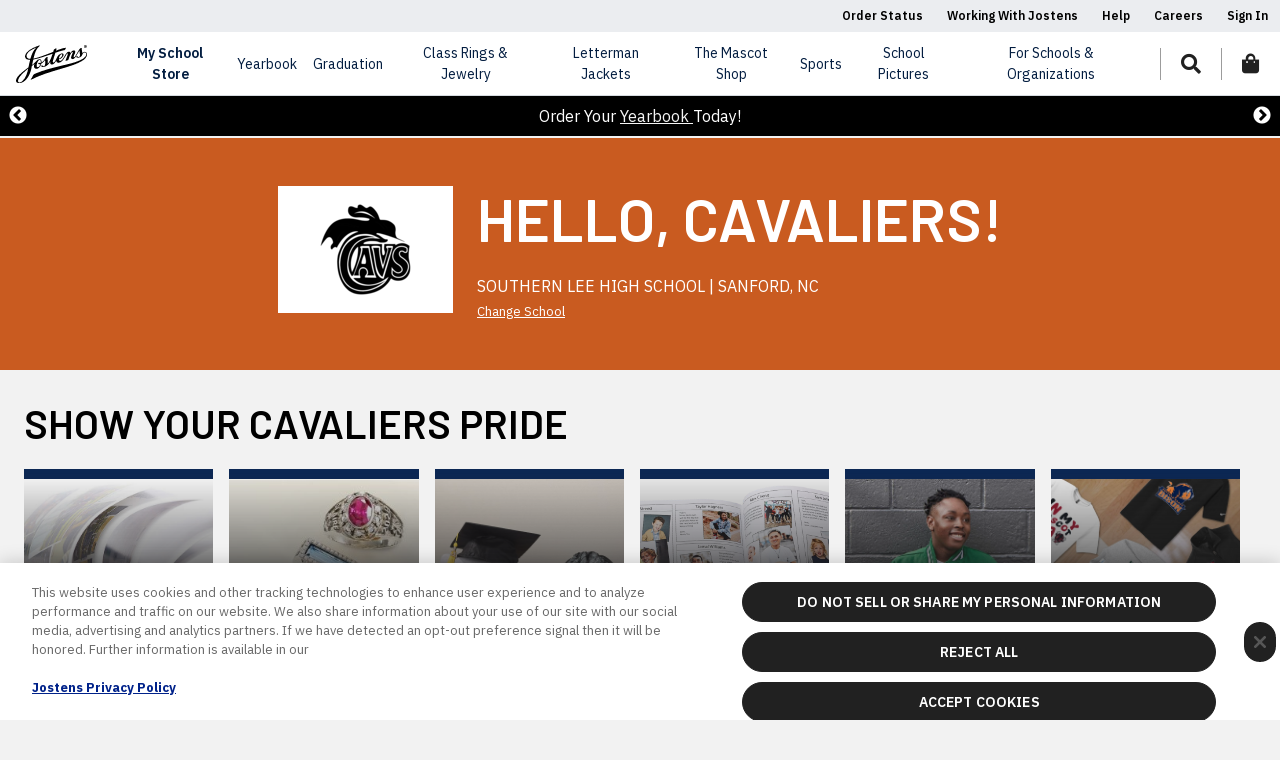

--- FILE ---
content_type: text/html;charset=UTF-8
request_url: https://www.jostens.com/apps/store/customer/1493016/Southern-Lee-High-School/
body_size: 25918
content:
<!DOCTYPE html>
<html lang="en">
<head prefix="og: http://ogp.me/ns#">
         
    <!-- Cache Service URL: api/cacheService/schoolstore/1493016 --><script>
    function splunkErrorLogger(message, customerNumber, rc, isSchoolStore=false) {
        try {
            var options = {
                customerNumber: customerNumber,
                appCustomer: "Dotcms",
                src: window.location.href,
                occTimestamp: new Date().toString(),
                appEnvironment: navigator.userAgent,
                faultDetails: "[JCOM-38964] " + message
            };
            $.ajax({
                url: "/apps/store/bummer.mvc",
                data: options,
                type: "POST",
                success: function (options) {
                    redirectToSchoolStore(rc, isSchoolStore);
                },
                error: function (event, xhr, textStatus, errorThrown) {
                    if (event != null && event.stopImmediatePropagation) {
                        event.stopImmediatePropagation();
                    }
                    redirectToSchoolStore(rc, isSchoolStore);
                }
            });
            
        } catch (error) {
            console.error("Unable to call bummer.mvc for 404 logging:" + error);
            redirectToSchoolStore(rc, isSchoolStore);
        }
    }
    function redirectToSchoolStore(rc, isSchoolStore) {
        if(!isSchoolStore) {
            window.location.href = "/apps/jcom/router.mvc?error=true&errorGroupName="+rc;
        }
    }

    function CORSErrorLogger(message, customerNumber, environment) {
        try {
            var options = {
                customerNumber: customerNumber,
                appCustomer: "Dotcms",
                src: window.location.href,
                occTimestamp: new Date().toString(),
                appEnvironment: navigator.userAgent,
                faultDetails: "[JCOM-38964] " + message
            };
            $.ajax({
                url: "/apps/store/bummer.mvc",
                data: options,
                type: "POST",
                success: function (options) {
                    redirectToMaintenance(environment);
                },
                error: function (event, xhr, textStatus, errorThrown) {
                    if (event != null && event.stopImmediatePropagation) {
                        event.stopImmediatePropagation();
                    }
                    redirectToMaintenance(environment);
                }
            });
            
        } catch (error) {
            console.error("Unable to load the page" + error);
            redirectToMaintenance(environment);
        }
    }

    function redirectToMaintenance(environment) {
        var environmentVariables = {
            dev: 'dev',
            uat: 'demo',
            auth: 'qa',
            prod: ''
        }
        var currentEnvironmentVariable = environmentVariables[environment]
        if(environment) {
            window.location.href = `https://${currentEnvironmentVariable}maintenance.jostens.com/index.html`;
        }
    }
</script>

																																																			                                    <meta name="jrid" content="1767858042343"/>
        <meta name="jridService" content="/api/cacheService/schoolstore/1493016/metaData"/>
                <!-- CACHE Key: School-Page-Html-Head-678097b6-5e48-4e35-9e3c-bf831dce8440 | Type: Customer iNode | Time: 2026-01-21 13:11:21 EST | Expires: 2026-01-21 14:11:21 EST -->
        <!-- DotCMS Version: 24.04.24_lts_v5 -->

<!-- URI: /apps/store/customer/1493016 -->
<title>SOUTHERN LEE HIGH SCHOOL SANFORD, NC | Jostens</title>
<meta name="viewport" content="width=device-width, initial-scale=1, shrink-to-fit=no" />
<meta charset="UTF-8" />
<meta http-equiv="X-UA-Compatible" content="IE=edge,chrome=1" />
<meta name="description" content="" />
<meta name="keywords" content="" />
<meta name="author" content="" />
<meta name="google-site-verification" content="xEMmllKAfz99zcmNDLl9esQSW3GcqBNIg_tGHAhxTGc"/>
<meta name="facebook-domain-verification" content="adcxwqu75wlxjfjb51ppiipcyfnq47" />
<!-- server time:  January 21, 2026 at 1:11:21 PM EST -->

<style type="text/css">
html, body {
visibility: hidden;
opacity:0;
/*visibility: visible;*/
}
:root {
--customer-primary-color: #000000;
--customer-secondary-color: #FFFFFF;
--customer-border-color: transparent;
--customer-text-color: #FFFFFF;
--customer-accent-color: #070707;
--customer-overlay: rgba(0, 0, 0, 0.9);
}
</style>
<link rel="preconnect" href="https://cdn.cookielaw.org">
<!-- OneTrust Cookies Consent Notice start for jostens.com Dev/UAT/AUTH -->
<script type="text/javascript" src="https://cdn.cookielaw.org/consent/77c66f5e-d1f5-4373-86b1-99e3b026c915/OtAutoBlock.js" ></script>
<script src="https://cdn.cookielaw.org/scripttemplates/otSDKStub.js" type="text/javascript" charset="UTF-8" data-domain-script="77c66f5e-d1f5-4373-86b1-99e3b026c915" ></script>
<script type="text/javascript">
	function OptanonWrapper() { }
</script>
<!-- OneTrust Cookies Consent Notice end for jostens.com OTID -->
<link rel="preconnect" href="https://cdn.jostens.com/">
<script class="C0001" data-ot-ignore="data-ot-ignore" src="https://cdn.jostens.com/application/themes/jostens/js/jquery-3.5.1.min.js?v=1.8.1" ></script>
<link rel="canonical" href="//www.jostens.com/apps/store/customer/1493016/Southern-Lee-High-School/" />
<link rel="shortcut icon" href="https://cdn.jostens.com/application/themes/jostens/images/favicon.ico" type="image/x-icon" />
<link href="https://cdn.jostens.com/application/themes/jostens/scss/global/global.dotsass?v=1.8.1" rel="stylesheet" type="text/css" media="print" onload="this.media='all'; this.onload=null;" />
<link href="https://cdn.jostens.com/application/themes/jostens/scss/cms/cms.dotsass?v=1.8.1" rel="stylesheet" type="text/css" media="print" onload="this.media='all'; this.onload=null;" />
<link rel="dns-prefetch" href="https://www.googletagmanager.com/" >
<!-- Google Tag Manager -->
<script>(function(w,d,s,l,i){w[l]=w[l]||[];w[l].push({'gtm.start':
new Date().getTime(),event:'gtm.js'});var f=d.getElementsByTagName(s)[0],
j=d.createElement(s),dl=l!='dataLayer'?'&l='+l:'';j.async=true;j.src=
'https://www.googletagmanager.com/gtm.js?id='+i+dl;f.parentNode.insertBefore(j,f);
})(window,document,'script','dataLayer','GTM-587PPJ');</script>
<!-- End Google Tag Manager -->
<!-- Google Tag Manager (noscript) -->
<noscript><iframe src="https://www.googletagmanager.com/ns.html?id=GTM-587PPJ" height="0" width="0" style="display:none;visibility:hidden"></iframe></noscript>

<script>
    var jostensConfig = {
    	'affiliationSearchURL': 'https://www.jostens.com/apps/store/api/v1.2/search-affiliates/word/',
    	'affiliationServiceURL': '/apps/profile/setCustomer.mvc',
    	'ecomDomain': '/',
    	'profileServiceUrl': 'https://www.jostens.com/apps/profile/me.mvc',
    	'storeSearchURL': '/apps/jcom/siteSearchAjax.mvc',
    	'schoolDataURL': 'https://services-cache.jostens.com/api/cacheService/schoolstore',
    	'cdnUrl': 'https://cdn.jostens.com/',
    	'catalogData': null,
    	'mainCdnUrl': 'https://cdn.jostens.com/',
    	'defaultAffiliationStatus': {
    		isAffiliated: false,
    		customerNumber: null,
    		affiliateId: null,
    		oracleId: null,
    		junsId: null,
    		shopId: null,
    		affiliateName: 'My School',
    		affiliateCity: null,
    		affiliateState: null,
    		affiliateCountry: 'US',
    		affiliateLocation: '',
    		affiliateClassCode: null,
    		affiliateEntityType: 'Group',
    		affiliateType: null,
    		schoolName: 'My School',
    		schoolLogo: '/application/themes/jostens/images/spacer.gif',
    	},
    };
		try {
			var excludeList = {"COLLEGE_DIPFRAME_CUSTOMER_CATALOG":"ALL","SHOP_COL_GREG_C_REGALIA_ACADEMIC":"ALL","col_greg":"ALL","col_ring":"ALL","col_grad":"ALL","col_greg_pkg":"3157077, 3157078, 3157376","keys":["COLLEGE_DIPFRAME_CUSTOMER_CATALOG","SHOP_COL_GREG_C_REGALIA_ACADEMIC","col_greg","col_ring","col_grad","col_greg_pkg"],"map":{"COLLEGE_DIPFRAME_CUSTOMER_CATALOG":"ALL","SHOP_COL_GREG_C_REGALIA_ACADEMIC":"ALL","col_greg":"ALL","col_ring":"ALL","col_grad":"ALL","col_greg_pkg":"3157077, 3157078, 3157376"}};
		} catch (error) {
			console.log(error)
		}
</script>        <!-- /CACHE: School-Page-Html-Head-678097b6-5e48-4e35-9e3c-bf831dce8440 -->
    	<link href="/application/themes/jostens/scss/customer/customer.dotsass?v=1.8.1" rel="stylesheet" type="text/css" media="print" onload="this.media='all'; this.onload=null;" />
				<script id="affiliation-obj">
		(function($) {
			var affiliationData = {"mascotName":"Cavaliers","country":"US","affiliateIds":"1493016|1493016|A01090719|269102","customerClassCode":"HIGH SCHOOL","city":"SANFORD","mascotUrl":"https://cdn.jostens.com/apps/catalog/image.mvc?filename=highschool/customer/1493016/mascot-home.png&jc3b=202103050820&bypassCache=false&logLevel=INFO","primaryColor":"C95B20","customerNumber":"1493016","affiliateId":"1493016","junsId":"A01090719","customerCountry":"US","defaultColor":"999999","name":"SOUTHERN LEE HIGH SCHOOL","shopId":"269102","state":"NC","secondaryColor":"0C2855"};
			console.log('affiliationData', affiliationData);
			var today = new Date();
    		var expire = new Date();
    		expire.setTime(today.getTime() + 3600000*24*14);
			if (typeof affiliationData == 'object') {
				if (affiliationData.name) {
					document.cookie = "affiliateName=" + affiliationData.name + "; path=/; expires=" + expire.toGMTString();
				}
				if (affiliationData.country) {
					document.cookie = "affiliateCountry=" + affiliationData.country + "; path=/; expires=" + expire.toGMTString();
				}
				if (affiliationData.affiliateIds) {
					document.cookie = "affiliateIds=" + affiliationData.affiliateIds + "; path=/; expires=" + expire.toGMTString();
				}
				if (affiliationData.customerClassCode) {
					document.cookie = "affiliateClassCode=" + affiliationData.customerClassCode + "; path=/; expires=" + expire.toGMTString();
				}
				if (affiliationData.primaryColor) {
					document.cookie = "affiliatePrimaryColor=" + affiliationData.primaryColor + "; path=/; expires=" + expire.toGMTString();
				}
				if (affiliationData.defaultColor) {
					document.cookie = "affiliateDefaultColor=" + affiliationData.defaultColor + "; path=/; expires=" + expire.toGMTString();
				}
				if (affiliationData.secondaryColor) {
					document.cookie = "affiliateSecondaryColor=" + affiliationData.secondaryColor + "; path=/; expires=" + expire.toGMTString(); 
				}
				<!-- affiliation changes -->
				if (affiliationData.city) {
					document.cookie = "affiliateCity=" + affiliationData.city + "; path=/; expires=" + expire.toGMTString(); 
				}	
				if (affiliationData.state) {
					document.cookie = "affiliateState=" + affiliationData.state + "; path=/; expires=" + expire.toGMTString(); 
				}
                                document.cookie = "affiliateType=; path=/; expires=Thu, 01 Jan 1970 00:00:00 UTC";
			}
			$(window).on("load",function() {
				if (typeof affiliationData == 'object') {
					var affiliations = new Affiliations();
					affiliations.init();
					if (affiliationData.hasOwnProperty('mascotUrl') && '' != affiliationData.mascotUrl) {
						var customerLogoImg = new Image();
						customerLogoImg.src = affiliationData.mascotUrl;
						customerLogoImg.onload = function() {
							affiliationData.logo = customerLogoImg.src;
							console.log('Logo', affiliationData.logo);
						};
					}
					setTimeout(function() {
						console.log('affiliationData:', affiliationData);
						affiliations.add(affiliationData);
					}, 300);
				}
			});
		})(jQuery);
		</script>
		<script id="school-data">
		var isSchoolStorePage = true;
         try {
            var schoolStoreData = {"messageTimeStamp":1767858042329,"productTopSellers":[],"schoolStoreReps":[{"assignmentTypes":["YEARBOOKS CUSTOMER SERVICE"],"description":"To order your yearbook online, click <linkText>here<\/linkText>. <br/><br/> If you have a question about ordering a yearbook, please <linkText>contact us<\/linkText>.","linkText":"/customer-service/contact-us-form","orderSeq":1},{"salesRepName":"Jubal Stagner","assignmentTypes":["Announcements","Diplomas","Regalia","Letter Jackets","Jewelry"],"emailAddress":"jubal.stagner.office@jostens.com","phoneNumber":"919-789-8500","description":"For ordering questions, or if you represent a school/organization, please contact:","orderSeq":2},{"salesRepName":"Kim Trezona","assignmentTypes":["Yearbooks"],"emailAddress":"kim.trezona@jostens.com","phoneNumber":"919-460-9047","description":"If you represent a school/organization, please contact:","orderSeq":3},{"assignmentTypes":["JOSTENS CUSTOMER SERVICE"],"description":"If you have questions about Jostens products you have purchased, you can also contact <linkText>Customer Service.<\/linkText>","linkText":"/customer-service/contact-us","orderSeq":4}],"productCatalogs":[{"catalogOsr":"SHOP_YEARBOOK_CUSTOMER_CATALOG","publishedCatalogId":"20250805042252960112","displayName":"2026 Yearbook","description":"Order your yearbook now and enjoy a lifetime of memories!","actionUrl":"https://www.jostens.com/apps/store/productBrowse/1493016/SOUTHERN-LEE-HIGH-SCHOOL/2026-Yearbook/20250805042252960112/CATALOG_SHOP","imageFileName":"yearbook_2012.jpg","imageUrl":"https://cdn.jostens.com/apps/catalog/catalogImage.mvc?type=highschool&variant=catalog_md&catalog=SHOP_YEARBOOK_CUSTOMER_CATALOG&jc3b=202209131600&customerNumber=1493016&imageType=catalog&folder=SY-2026","catalogSeries":"YEARBOOKS","displaySequence":10,"major":false,"exploded":false,"catalogHidden":false,"sourceCatalogType":"CATALOG_SHOP","subCatalogs":[],"featuredFlag":true,"endDate":1769752800000,"hasSoftShellJacket":false},{"catalogOsr":"SHOP_CLASS_RING_CUSTOMER_CATALOG","publishedCatalogId":"2006071011045564036","displayName":"Class Rings","description":"Design and personalize your very own class ring.","actionUrl":"https://www.jostens.com/apps/store/productBrowse/1493016/SOUTHERN-LEE-HIGH-SCHOOL/Class-Rings/2006071011045564036/CATALOG_JRD","imageFileName":"hs_jewelry.jpg","imageUrl":"https://cdn.jostens.com/apps/catalog/catalogImage.mvc?type=highschool&variant=catalog_md&catalog=SHOP_CLASS_RING_CUSTOMER_CATALOG&jc3b=202209131600&customerNumber=1493016&imageType=catalog","catalogSeries":"HS_RINGS","displaySequence":20,"major":false,"exploded":false,"catalogHidden":false,"sourceCatalogType":"CATALOG_JRD","subCatalogs":[],"featuredFlag":true,"hasSoftShellJacket":false},{"catalogId":"3154041695","catalogOsr":"GRAD_PROD_HS_SENIOR_SPRING_CATALOG","publishedCatalogId":"3154591353","displayName":"Graduation","description":"Announcements & Cards, Graduation Packages, Senior Apparel, Cap & Gowns, and more.","actionUrl":"https://www.jostens.com/apps/store/packageBrowse/1493016/SOUTHERN-LEE-HIGH-SCHOOL/Graduation/3154591353/CATALOG_REPOSITORY/PACKAGES","imageUrl":"https://cdn.jostens.com/apps/catalog/catalogImage.mvc?type=highschool&variant=catalog_md&catalog=GRAD_PROD_HS_SENIOR_SPRING_CATALOG&jc3b=202209131600&customerNumber=1493016&imageType=catalog&folder=SY-2026","displaySequence":30,"major":false,"exploded":false,"catalogHidden":false,"sourceCatalogType":"CATALOG_REPOSITORY","subCatalogs":[],"featuredFlag":true,"hasSoftShellJacket":false},{"catalogOsr":"SHOP_REC-AD","publishedCatalogId":"2025080419152446370","displayName":"Yearbook Ads","description":"Don't miss this opportunity to buy an ad for your student in this year's book.","actionUrl":"https://www.jostens.com/yearbooks/students-and-parents/yearbook-ads","imageFileName":"Rec-ad.jpg","imageUrl":"https://cdn.jostens.com/apps/catalog/catalogImage.mvc?type=highschool&variant=catalog_md&catalog=SHOP_REC-AD&jc3b=202209131600&customerNumber=1493016&imageType=catalog&folder=SY-2026","displaySequence":40,"major":false,"exploded":false,"catalogHidden":false,"sourceCatalogType":"CATALOG_SHOP","subCatalogs":[],"featuredFlag":true,"endDate":1770357600000,"hasSoftShellJacket":false},{"catalogId":"1190058652","catalogOsr":"HS_JACKETS","publishedCatalogId":"1199248860","displayName":"Letter Jackets and Outerwear","description":"The ultimate symbol of accomplishment - your official high school letter jacket.","actionUrl":"https://www.jostens.com/apps/store/productBrowse/1493016/SOUTHERN-LEE-HIGH-SCHOOL/Letter-Jackets/1199248860/CATALOG_REPOSITORY","imageUrl":"https://cdn.jostens.com/apps/catalog/catalogImage.mvc?type=highschool&variant=catalog_md&catalog=HS_JACKETS&jc3b=202209131600&customerNumber=1493016&imageType=catalog","displaySequence":200,"major":false,"exploded":false,"catalogHidden":false,"sourceCatalogType":"CATALOG_REPOSITORY","subCatalogs":[],"featuredFlag":true,"hasSoftShellJacket":true},{"catalogOsr":"SPIRIT","displayName":"The Mascot Shop School Spirit Wear","description":"School Store custom school apparel","alternateUrl":"https://www.jostens.com/apps/jcom/router.mvc?code=MASCOT_SHOP","imageUrl":"https://cdn.jostens.com/apps/catalog/catalogImage.mvc?type=highschool&variant=catalog_md&catalog=SPIRIT&jc3b=202209131600&customerNumber=1493016&imageType=catalog","displaySequence":1400,"major":false,"exploded":false,"catalogHidden":false,"subCatalogs":[],"featuredFlag":true,"hasSoftShellJacket":false}],"combinedSchoolStorePromoMessages":[{"orderSeq":"100","messageDesc":"<p>Order Your&nbsp;<a class=\"c-link\" href=\"https://www.jostens.com/apps/jcom/router.mvc?code=YRBK\" target=\"_blank\" rel=\"noopener noreferrer\" data-stringify-link=\"https://www.jostens.com/apps/jcom/router.mvc?code=YRBK\" data-sk=\"tooltip_parent\">Yearbook&nbsp;<\/a>Today!<\/p>","keywords":"YBK"}],"schoolStorePromoMessages":[],"schoolStoreHeroBannerData":{"affiliateId":"1493016","junsId":"A01090719","customerNumber":"1493016","shopId":"269102","city":"SANFORD","state":"NC","country":"US","primaryColor":"C95B20","secondaryColor":"0C2855","defaultColor":"#999999","mascotName":"Cavaliers","mascotUrl":"https://cdn.jostens.com/apps/catalog/image.mvc?filename=highschool/customer/1493016/mascot-home.png&jc3b=202103050820&bypassCache=false&logLevel=INFO","customerClassCode":"HIGH SCHOOL","customerHomeUrl":"http://www.jostens.com/apps/store/customer/1493016/SOUTHERN-LEE-HIGH-SCHOOL/","extendedName":"SOUTHERN LEE HIGH SCHOOL | SANFORD, NC","name":"SOUTHERN LEE HIGH SCHOOL","isWebEligible":"Y","schoolStoreHeroBannerImageUrl":"https://cdn.jostens.com/apps/catalog/catalogImage.mvc?type=highschool&variant=hero-jewelry-desktop&jc3b=202103050820&customerNumber=1493016&imageType=store"},"ttl":"346 days","schoolStoreEvents":[],"responseCode":"Successful","executionTime":-1,"metaData":{"serviceResponseTime":348,"serviceUrl":"https://www.jostens.com/services/catalog/V1.6/ServiceRequest/GetSchoolStoreData?Token=999999999&CustomerNumber=1493016&excludeChangeLoad=true","redisUpdateTime":"2026-01-08 07:40:42","redisUpdateTimestamp":1767858042343},"customerHasSY2025UX":false,"schoolStoreEventsV2":[],"schoolStoreRingSizer":{"hasRingSizeBanner":true,"hasUnderclassmenEssentialsBanner":true},"schoolStorePromoMessagesV2":[],"schoolStoreTryOn":{"tryOnBannerUrl":"https://tryon.jostens.com"},"schoolStoreAdBannerData":{"hasYearbookCatalog":true,"hasRegalia":false},"officiallicensedFraternity":{"officiallicensedFraternity":false}};
		    console.log('schoolStoreData', schoolStoreData);
            var affiliationData = {"mascotName":"Cavaliers","country":"US","affiliateIds":"1493016|1493016|A01090719|269102","customerClassCode":"HIGH SCHOOL","city":"SANFORD","mascotUrl":"https://cdn.jostens.com/apps/catalog/image.mvc?filename=highschool/customer/1493016/mascot-home.png&jc3b=202103050820&bypassCache=false&logLevel=INFO","primaryColor":"C95B20","customerNumber":"1493016","affiliateId":"1493016","junsId":"A01090719","customerCountry":"US","defaultColor":"999999","name":"SOUTHERN LEE HIGH SCHOOL","shopId":"269102","state":"NC","secondaryColor":"0C2855"};
			console.log('affiliationData', affiliationData);
            var jostensGASY25Enabled = true;
		} catch (error) {
  			console.error("Product Browse Cache Service Data or School Store Data FAILED: - " + error);
		}
	</script>
</head>
<body class="school-store">
			<!-- CACHE Key: School-Page-Header-f007042a-d4d6-4731-a28e-e0dbca633c92 | Type: Detail Page iNode | Time: 2026-01-21 12:36:31 EST | Expires: 2026-01-21 13:36:31 EST -->
				<a href="#content" id="skip-link" rel="nofollow" aria-hidden="false">Skip to main content</a>
    <a href="/about/legal/accessibility-statement" id="skip-link" rel="nofollow" aria-hidden="false">Accessibility Statement</a>
	<header id="hd-jcom" class="fixed-top">
	    <div id="utility-bar" class="header-utility-bar">
			<ul>
																						<li><a href="/apps/profile/signinMyOrders.mvc?from=MY_ORDERS" target="_self">Order Status</a></li>
								
																																	<li><a href="/resources/working-with-jostens/index" target="_self">Working With Jostens</a></li>
								
																																	<li><a href="/help/" target="_self">Help</a></li>
								
																																	<li><a href="/about/careers" target="_self">Careers</a></li>
								
																			<!-- Is Signed In -->
				<li class="logged-in">
					<a href="#user-dropdown" class="primary-dropdown-toggle collapsed" data-toggle="collapse" role="button" aria-expanded="false" aria-label="Toggle User Dropdown" aria-controls="user-dropdown-desktop user-dropdown-mobile" rel="nofollow">
						Hello, <span id="profile-username"></span>
					</a>
				</li>
				<!-- Not Signed In -->
				<li class="not-logged-in">
					<a href="/apps/profile/signin.mvc" class="collapsed" aria-expanded="false" aria-label="Toggle Sign In Dropdown" aria-controls="sign-in-dropdown" rel="nofollow">
						Sign In
					</a>
				</li>
			</ul>
		</div><!-- /#utility-bar -->
		<div id="navigation" class="navbar navbar-expand-lg navbar-toggleable-md">
			<a href="/" class="header-logo navbar-brand d-inline-block d-lg-none" tabindex="0">
				<div class="focus-state-container" tabindex="-1">
					<img src="https://cdn.jostens.com/application/themes/jostens/images/jostens-logo.svg" alt="Jostens" height="40" width="71" loading="lazy"/>
				</div>
			</a>
			<ul id="nav-icons">
				<li>
					<a href="#" role="button" class="nav-icon" tabindex="0" data-toggle="modal" data-target="#search-modal" aria-label="Search for items" rel="nofollow">
						<div aria-label="jostens.com" class="focus-state-container" tabindex="-1" role="button">
							<i class="fas fa-search" aria-hidden="true" title="Search"></i>
						</div>
					</a>
				</li>
				<li class="d-list-item d-lg-none">
					<a href="/apps/profile/signin.mvc" class="nav-icon" rel="nofollow" aria-label="Login to your account">
						<div aria-label="jostens.com" class="focus-state-container" tabindex="-1" role="button">
							<i class="fas fa-user" aria-hidden="true" title="Signin"></i>
						</div>
					</a>
				</li>
				<li>
					<a href="/apps/checkout/startCheckout.mvc" class="nav-icon" aria-label="View items in your shopping bag" rel="nofollow">
						<div class="focus-state-container" tabindex="-1">
							<i class="fas fa-shopping-bag" aria-hidden="true" title="Shopping Bag"></i>
							<span id="cart-count" class="cart-item-number d-none"></span>
						</div>
					</a>
				</li>
				<li class="d-list-item d-lg-none">
					<button id="main-nav-toggle" class="navbar-toggler nav-icon collapsed" type="button" data-toggle="collapse" data-target="#main-nav" aria-label="Toggle navigation" tabindex="0">
						<div class="focus-state-container" tabindex="-1">
							<span class="fas fa-fw fa-bars"></span>
							<span class="fas fa-fw fa-times"></span>
						</div>
					</button>
				</li>
			</ul>
			<nav id="main-nav" class="navbar-collapse collapse" aria-label="Main Navigation Items List">
				<ul class="navbar-nav">
					<li id="my-school-dropdown" class="nav-item dropdown">
						<span class="nav-link dropdown-toggle primary-dropdown-toggle collapsed" data-toggle="collapse" data-nav=".my-school-level-2-nav" role="button" aria-expanded="false"aria-controls="my-school-level-2-nav-desktop my-school-level-2-nav-mobile" tabindex="0" aria-haspopup="true">
							<div class="focus-state-container" tabindex="-1" role="button">My School Store</div>
						</span>
						<div id="my-school-level-2-nav-mobile" data-parent='#main-nav' class="accordion mobile-accordion collapse my-school-level-2-nav" aria-haspopup="true">
							<div class="inner">
								<div>
								    <img id="logo-img-mobile" 
								        src="https://cdn.jostens.com/application/themes/jostens/images/spacer.gif" 
								        alt="School Default Logo" 
								        onerror="$(this).parent().addClass('no-logo');$(this).remove();"
												loading="lazy">
						        </div>
								<div>
									<div id="affiliate-name-mobile"></div>
									<div id="affiliate-location-mobile"></div>
									<div><a href="/apps/jcom/router.mvc" class="btn btn-sm btn-primary btn-primary--ghost">School Store<span class="fas fa-arrow-right icon-right"></span></a></div>
									<div><a href="#" class="affiliate-school" id="affiliate-change-mobile" rel="nofollow">Change Group</a></div>
								</div>
							</div>
							<div class="card" id="my-school-nav-mobile"></div><!-- /.card -->
						</div><!-- /my-school-level-2-nav-mobile -->
					</li><!-- /.nav-item -->
					<li id="find-school-dropdown" class="nav-item">
						<a class="nav-link affiliate-school" role="button" tabindex="0">
							<div class="focus-state-container" tabindex="-1">Find My School/Group Store</div>
						</a>
						<div class="inner">
							<h6>Find My School/Group Store</h6>
							<p><small>Order your class yearbook, shop for your custom class ring, shop for your graduation needs, and show your pride with custom school apparel and gifts.</small></p>
							<div><a href="#" class="btn btn-sm btn-primary btn-primary--ghost affiliate-school" rel="nofollow">Find Your School/Group <span class="fas fa-arrow-right icon-right"></span></a></div>
						</div>
					</li><!-- /.nav-item -->
											<!-- yearbook primaryNavID: yearbook -->
						<li id="yearbook-dropdown" class="nav-item dropdown">
							<span class="nav-link dropdown-toggle primary-dropdown-toggle collapsed" data-toggle="collapse" data-nav=".yearbook-level-2-nav" role="button" aria-expanded="false" aria-controls="yearbook-level-2-nav-desktop yearbook-level-2-nav-mobile" tabindex="0">
								<div class="focus-state-container" tabindex="-1">yearbook</div>
							</span>
															<div id="yearbook-level-2-nav-mobile" data-parent='#main-nav' class="accordion mobile-accordion collapse yearbook-level-2-nav">
																			<div class="card">
																							<a id="yearbook-Students-Families-heading" class="card-header accordion__card-title dropdown-toggle collapsed" data-toggle="collapse" data-target="#yearbook-Students-Families-menu" aria-expanded="false" aria-controls="yearbook-Students-Families-menu" rel="nofollow" aria-label="Students & Families">Students & Families</a>
												<div id="yearbook-Students-Families-menu" class="collapse" aria-labelledby="yearbook-Students-Families-heading" data-parent="#yearbook-level-2-nav-mobile">
													<div class="card-body">
														<div class="level-3-col">
																													<a href="/apps/jcom/router.mvc?code=YRBK" class="mobile-tertiary-item card-header">Order Online</a>
																													<a href="/yearbooks/students-and-parents/about-yearbooks" class="mobile-tertiary-item card-header">About Yearbooks</a>
																													<a href="/yearbooks/students-and-parents/yearbook-ads" class="mobile-tertiary-item card-header">Yearbook Ads</a>
																													<a href="https://www.jostens.com/resources/students-and-parents/yearbook-blog" class="mobile-tertiary-item card-header">Yearbook Blog</a>
																													<a href="https://www.jostens.com/yearbooks/students-and-parents/photoshare" class="mobile-tertiary-item card-header">Photo Share</a>
																												</div><!-- /.level-3-col -->
													</div><!-- /.card-body -->
												</div><!-- /yearbook-Students-Families-menu -->
																					</div><!-- /.card -->
																			<div class="card">
																							<a id="yearbook-Advisers-Staffs-heading" class="card-header accordion__card-title dropdown-toggle collapsed" data-toggle="collapse" data-target="#yearbook-Advisers-Staffs-menu" aria-expanded="false" aria-controls="yearbook-Advisers-Staffs-menu" rel="nofollow" aria-label="Advisers & Staffs">Advisers & Staffs</a>
												<div id="yearbook-Advisers-Staffs-menu" class="collapse" aria-labelledby="yearbook-Advisers-Staffs-heading" data-parent="#yearbook-level-2-nav-mobile">
													<div class="card-body">
														<div class="level-3-col">
																													<a href="/yearbooks/advisers-and-staff/technology-and-experience/" class="mobile-tertiary-item card-header">Technology & Experience</a>
																													<a href="/yearbooks/advisers-and-staff/events-workshops/" class="mobile-tertiary-item card-header">Events & Workshops </a>
																													<a href="/yearbooks/advisers-and-staff/contests-and-awards/" class="mobile-tertiary-item card-header">Contests & Awards </a>
																													<a href="/yearbooks/advisers-and-staff/technology-and-experience/yearbook-plus" class="mobile-tertiary-item card-header">Yearbook+ </a>
																													<a href="/yearbooks/advisers-and-staff/yearbook-blog/" class="mobile-tertiary-item card-header">Inspiration Blog</a>
																													<a href="/resources/working-with-jostens" class="mobile-tertiary-item card-header">Partner with Jostens</a>
																													<a href="https://www.jostens.com/yearbooks/advisers-and-staff/creative-accounts-team" class="mobile-tertiary-item card-header">Creative Accounts Team</a>
																													<a href="https://www.jostens.com/yearbooks/advisers-and-staff/new-tools" class="mobile-tertiary-item card-header">Templates, Colors and Fonts</a>
																												</div><!-- /.level-3-col -->
													</div><!-- /.card-body -->
												</div><!-- /yearbook-Advisers-Staffs-menu -->
																					</div><!-- /.card -->
																	</div><!-- /yearbook-level-2-nav-mobile -->
													</li><!-- /yearbook-dropdown.nav-item -->
											<!-- Graduation primaryNavID: Graduation-menu -->
						<li id="Graduation-menu-dropdown" class="nav-item dropdown">
							<span class="nav-link dropdown-toggle primary-dropdown-toggle collapsed" data-toggle="collapse" data-nav=".Graduation-menu-level-2-nav" role="button" aria-expanded="false" aria-controls="Graduation-menu-level-2-nav-desktop Graduation-menu-level-2-nav-mobile" tabindex="0">
								<div class="focus-state-container" tabindex="-1">Graduation</div>
							</span>
															<div id="Graduation-menu-level-2-nav-mobile" data-parent='#main-nav' class="accordion mobile-accordion collapse Graduation-menu-level-2-nav">
																			<div class="card">
																							<a id="Graduation-menu-High-School-heading" class="card-header accordion__card-title dropdown-toggle collapsed" data-toggle="collapse" data-target="#Graduation-menu-High-School-menu" aria-expanded="false" aria-controls="Graduation-menu-High-School-menu" rel="nofollow" aria-label="High School">High School</a>
												<div id="Graduation-menu-High-School-menu" class="collapse" aria-labelledby="Graduation-menu-High-School-heading" data-parent="#Graduation-menu-level-2-nav-mobile">
													<div class="card-body">
														<div class="level-3-col">
																													<a href="/graduation/high-school/graduation-packages" class="mobile-tertiary-item card-header">Grad Packages</a>
																													<a href="/graduation/high-school/high-school-products-graduation" class="mobile-tertiary-item card-header">All Grad Products</a>
																													<a href="/graduation/high-school/senior-stationary" class="mobile-tertiary-item card-header">Announcements & Invitations</a>
																													<a href="/graduation/high-school/caps-and-gowns" class="mobile-tertiary-item card-header">Official Cap & Gown</a>
																													<a href="/apparel/high-school-senior-apparel/apparel-and-accessories" class="mobile-tertiary-item card-header">Apparel & Accessories</a>
																													<a href="/graduation/high-school/gifts-and-keepsakes" class="mobile-tertiary-item card-header">Grad Gifts</a>
																												</div><!-- /.level-3-col -->
													</div><!-- /.card-body -->
												</div><!-- /Graduation-menu-High-School-menu -->
																					</div><!-- /.card -->
																			<div class="card">
																							<a id="Graduation-menu-College-heading" class="card-header accordion__card-title dropdown-toggle collapsed" data-toggle="collapse" data-target="#Graduation-menu-College-menu" aria-expanded="false" aria-controls="Graduation-menu-College-menu" rel="nofollow" aria-label="College">College</a>
												<div id="Graduation-menu-College-menu" class="collapse" aria-labelledby="Graduation-menu-College-heading" data-parent="#Graduation-menu-level-2-nav-mobile">
													<div class="card-body">
														<div class="level-3-col">
																													<a href="/graduation/college/" class="mobile-tertiary-item card-header">All Grad Products</a>
																													<a href="/graduation/college/caps-and-gowns" class="mobile-tertiary-item card-header">Official Cap & Gown</a>
																													<a href="/graduation/college/stoles" class="mobile-tertiary-item card-header">Affiliation & Custom Stoles</a>
																													<a href="/graduation/college/diploma-frames" class="mobile-tertiary-item card-header">Diploma Frames</a>
																													<a href="/graduation/college/announcements" class="mobile-tertiary-item card-header">Announcements & Invitations</a>
																													<a href="/resources/working-with-jostens/colleges/college-faculty-cap-gowns" class="mobile-tertiary-item card-header">Masters & Doctoral Regalia</a>
																													<a href="/graduation/college/uplomas" class="mobile-tertiary-item card-header">Custom Uploma™</a>
																												</div><!-- /.level-3-col -->
													</div><!-- /.card-body -->
												</div><!-- /Graduation-menu-College-menu -->
																					</div><!-- /.card -->
																			<div class="card">
																							<a id="Graduation-menu-Graduation-Youth-heading" class="card-header accordion__card-title dropdown-toggle collapsed" data-toggle="collapse" data-target="#Graduation-menu-Graduation-Youth-menu" aria-expanded="false" aria-controls="Graduation-menu-Graduation-Youth-menu" rel="nofollow" aria-label="Graduation - Youth">Graduation - Youth</a>
												<div id="Graduation-menu-Graduation-Youth-menu" class="collapse" aria-labelledby="Graduation-menu-Graduation-Youth-heading" data-parent="#Graduation-menu-level-2-nav-mobile">
													<div class="card-body">
														<div class="level-3-col">
																													<a href="/graduation/other-schools/pre-k-to-elementary-school" class="mobile-tertiary-item card-header">Pre-K to Elementary </a>
																													<a href="https://jostenskinderkraft.com/" class="mobile-tertiary-item card-header">Kinderkraft Graduation</a>
																												</div><!-- /.level-3-col -->
													</div><!-- /.card-body -->
												</div><!-- /Graduation-menu-Graduation-Youth-menu -->
																					</div><!-- /.card -->
																			<div class="card">
																							<a id="Graduation-menu-Resources-heading" class="card-header accordion__card-title dropdown-toggle collapsed" data-toggle="collapse" data-target="#Graduation-menu-Resources-menu" aria-expanded="false" aria-controls="Graduation-menu-Resources-menu" rel="nofollow" aria-label="Resources">Resources</a>
												<div id="Graduation-menu-Resources-menu" class="collapse" aria-labelledby="Graduation-menu-Resources-heading" data-parent="#Graduation-menu-level-2-nav-mobile">
													<div class="card-body">
														<div class="level-3-col">
																													<a href="https://www.jostens.com/resources/working-with-jostens/" class="mobile-tertiary-item card-header">Partner with Jostens</a>
																												</div><!-- /.level-3-col -->
													</div><!-- /.card-body -->
												</div><!-- /Graduation-menu-Resources-menu -->
																					</div><!-- /.card -->
																	</div><!-- /Graduation-menu-level-2-nav-mobile -->
													</li><!-- /Graduation-menu-dropdown.nav-item -->
											<!-- Class Rings & Jewelry primaryNavID: Class-Rings-Jewelry -->
						<li id="Class-Rings-Jewelry-dropdown" class="nav-item dropdown">
							<span class="nav-link dropdown-toggle primary-dropdown-toggle collapsed" data-toggle="collapse" data-nav=".Class-Rings-Jewelry-level-2-nav" role="button" aria-expanded="false" aria-controls="Class-Rings-Jewelry-level-2-nav-desktop Class-Rings-Jewelry-level-2-nav-mobile" tabindex="0">
								<div class="focus-state-container" tabindex="-1">Class Rings & Jewelry</div>
							</span>
															<div id="Class-Rings-Jewelry-level-2-nav-mobile" data-parent='#main-nav' class="accordion mobile-accordion collapse Class-Rings-Jewelry-level-2-nav">
																			<div class="card">
																							<a id="Class-Rings-Jewelry-High-School-heading" class="card-header accordion__card-title dropdown-toggle collapsed" data-toggle="collapse" data-target="#Class-Rings-Jewelry-High-School-menu" aria-expanded="false" aria-controls="Class-Rings-Jewelry-High-School-menu" rel="nofollow" aria-label="High School">High School</a>
												<div id="Class-Rings-Jewelry-High-School-menu" class="collapse" aria-labelledby="Class-Rings-Jewelry-High-School-heading" data-parent="#Class-Rings-Jewelry-level-2-nav-mobile">
													<div class="card-body">
														<div class="level-3-col">
																													<a href="/jewelry/class-jewelry/high-school/index" class="mobile-tertiary-item card-header">Class Rings & Jewelry</a>
																													<a href="https://www.jostens.com/jewelry/beltbuckle" class="mobile-tertiary-item card-header">Custom Belt Buckles</a>
																												</div><!-- /.level-3-col -->
													</div><!-- /.card-body -->
												</div><!-- /Class-Rings-Jewelry-High-School-menu -->
																					</div><!-- /.card -->
																			<div class="card">
																							<a id="Class-Rings-Jewelry-College-heading" class="card-header accordion__card-title dropdown-toggle collapsed" data-toggle="collapse" data-target="#Class-Rings-Jewelry-College-menu" aria-expanded="false" aria-controls="Class-Rings-Jewelry-College-menu" rel="nofollow" aria-label="College">College</a>
												<div id="Class-Rings-Jewelry-College-menu" class="collapse" aria-labelledby="Class-Rings-Jewelry-College-heading" data-parent="#Class-Rings-Jewelry-level-2-nav-mobile">
													<div class="card-body">
														<div class="level-3-col">
																													<a href="/jewelry/class-jewelry/college/index" class="mobile-tertiary-item card-header">Class Rings & Jewelry</a>
																												</div><!-- /.level-3-col -->
													</div><!-- /.card-body -->
												</div><!-- /Class-Rings-Jewelry-College-menu -->
																					</div><!-- /.card -->
																			<div class="card">
																							<a id="Class-Rings-Jewelry-Resources-heading" class="card-header accordion__card-title dropdown-toggle collapsed" data-toggle="collapse" data-target="#Class-Rings-Jewelry-Resources-menu" aria-expanded="false" aria-controls="Class-Rings-Jewelry-Resources-menu" rel="nofollow" aria-label="Resources">Resources</a>
												<div id="Class-Rings-Jewelry-Resources-menu" class="collapse" aria-labelledby="Class-Rings-Jewelry-Resources-heading" data-parent="#Class-Rings-Jewelry-level-2-nav-mobile">
													<div class="card-body">
														<div class="level-3-col">
																													<a href="/resources/students-and-parents/jewelry-guides/class-jewelry-buying-guide" class="mobile-tertiary-item card-header">Buying Guide</a>
																													<a href="/resources/students-and-parents/jewelry-guides/try-by-jostens" class="mobile-tertiary-item card-header">Virtual Jewelry Try On</a>
																													<a href="/resources/working-with-jostens/index" class="mobile-tertiary-item card-header">Partner with Jostens</a>
																												</div><!-- /.level-3-col -->
													</div><!-- /.card-body -->
												</div><!-- /Class-Rings-Jewelry-Resources-menu -->
																					</div><!-- /.card -->
																			<div class="card">
																							<a id="Class-Rings-Jewelry-Other-Collections-heading" class="card-header accordion__card-title dropdown-toggle collapsed" data-toggle="collapse" data-target="#Class-Rings-Jewelry-Other-Collections-menu" aria-expanded="false" aria-controls="Class-Rings-Jewelry-Other-Collections-menu" rel="nofollow" aria-label="Other Collections">Other Collections</a>
												<div id="Class-Rings-Jewelry-Other-Collections-menu" class="collapse" aria-labelledby="Class-Rings-Jewelry-Other-Collections-heading" data-parent="#Class-Rings-Jewelry-level-2-nav-mobile">
													<div class="card-body">
														<div class="level-3-col">
																													<a href="/jewelry/professions/military/index" class="mobile-tertiary-item card-header">Military</a>
																													<a href="/apps/shop/catalog.asp?CID=270993&PFID=2006092306002382314" class="mobile-tertiary-item card-header">Pilots</a>
																													<a href="https://www.jostens.com/apps/store/productBrowse/2534814/Jostens-Homeschool/Class-Jewelry/2002052210324858026/CATALOG_SHOP/" class="mobile-tertiary-item card-header">Homeschool</a>
																													<a href="https://www.jostens.com/apps/specialty/distinguishedyw/fans/landing.mvc" class="mobile-tertiary-item card-header">Distinguished Young Women</a>
																													<a href="https://www.jostens.com/apps/prochamp/wsop/fans/landing.mvc" class="mobile-tertiary-item card-header">World Series of Poker</a>
																													<a href="https://www.thechampionscollective.com" class="mobile-tertiary-item card-header">Championship Rings</a>
																												</div><!-- /.level-3-col -->
													</div><!-- /.card-body -->
												</div><!-- /Class-Rings-Jewelry-Other-Collections-menu -->
																					</div><!-- /.card -->
																			<div class="card">
																							<a id="Class-Rings-Jewelry-Specialty-heading" class="card-header accordion__card-title dropdown-toggle collapsed" data-toggle="collapse" data-target="#Class-Rings-Jewelry-Specialty-menu" aria-expanded="false" aria-controls="Class-Rings-Jewelry-Specialty-menu" rel="nofollow" aria-label="Specialty">Specialty</a>
												<div id="Class-Rings-Jewelry-Specialty-menu" class="collapse" aria-labelledby="Class-Rings-Jewelry-Specialty-heading" data-parent="#Class-Rings-Jewelry-level-2-nav-mobile">
													<div class="card-body">
														<div class="level-3-col">
																													<a href="/jewelry/hometown-heroes" class="mobile-tertiary-item card-header">First Responders</a>
																													<a href="https://www.jostens.com/jewelry/sports/fantasy-sports/ " class="mobile-tertiary-item card-header">Fantasy Sports Leagues</a>
																													<a href="https://www.jostens.com/apps/shop/catalog.asp?CID=273829&PFID=2008091113304033780" class="mobile-tertiary-item card-header">Scouting America</a>
																													<a href="/jewelry/activity-and-interests/greek-life" class="mobile-tertiary-item card-header">Sorority & Fraternity</a>
																												</div><!-- /.level-3-col -->
													</div><!-- /.card-body -->
												</div><!-- /Class-Rings-Jewelry-Specialty-menu -->
																					</div><!-- /.card -->
																	</div><!-- /Class-Rings-Jewelry-level-2-nav-mobile -->
													</li><!-- /Class-Rings-Jewelry-dropdown.nav-item -->
											<!-- Letterman Jackets primaryNavID: Letterman-Jackets -->
						<li id="Letterman-Jackets-dropdown" class="nav-item dropdown">
							<span class="nav-link dropdown-toggle primary-dropdown-toggle collapsed" data-toggle="collapse" data-nav=".Letterman-Jackets-level-2-nav" role="button" aria-expanded="false" aria-controls="Letterman-Jackets-level-2-nav-desktop Letterman-Jackets-level-2-nav-mobile" tabindex="0">
								<div class="focus-state-container" tabindex="-1">Letterman Jackets</div>
							</span>
															<div id="Letterman-Jackets-level-2-nav-mobile" data-parent='#main-nav' class="accordion mobile-accordion collapse Letterman-Jackets-level-2-nav">
																			<div class="card">
																							<a id="Letterman-Jackets-High-School-heading" class="card-header accordion__card-title dropdown-toggle collapsed" data-toggle="collapse" data-target="#Letterman-Jackets-High-School-menu" aria-expanded="false" aria-controls="Letterman-Jackets-High-School-menu" rel="nofollow" aria-label="High School">High School</a>
												<div id="Letterman-Jackets-High-School-menu" class="collapse" aria-labelledby="Letterman-Jackets-High-School-heading" data-parent="#Letterman-Jackets-level-2-nav-mobile">
													<div class="card-body">
														<div class="level-3-col">
																													<a href="/apparel/jackets-and-patches/letter-jackets" class="mobile-tertiary-item card-header">Letterman Jackets</a>
																												</div><!-- /.level-3-col -->
													</div><!-- /.card-body -->
												</div><!-- /Letterman-Jackets-High-School-menu -->
																					</div><!-- /.card -->
																			<div class="card">
																							<a id="Letterman-Jackets-Resources-heading" class="card-header accordion__card-title dropdown-toggle collapsed" data-toggle="collapse" data-target="#Letterman-Jackets-Resources-menu" aria-expanded="false" aria-controls="Letterman-Jackets-Resources-menu" rel="nofollow" aria-label="Resources">Resources</a>
												<div id="Letterman-Jackets-Resources-menu" class="collapse" aria-labelledby="Letterman-Jackets-Resources-heading" data-parent="#Letterman-Jackets-level-2-nav-mobile">
													<div class="card-body">
														<div class="level-3-col">
																													<a href="/resources/working-with-jostens/index" class="mobile-tertiary-item card-header">Partner with Jostens</a>
																												</div><!-- /.level-3-col -->
													</div><!-- /.card-body -->
												</div><!-- /Letterman-Jackets-Resources-menu -->
																					</div><!-- /.card -->
																	</div><!-- /Letterman-Jackets-level-2-nav-mobile -->
													</li><!-- /Letterman-Jackets-dropdown.nav-item -->
											<!-- The Mascot Shop primaryNavID: The-Mascot-Shop -->
						<li id="The-Mascot-Shop-dropdown" class="nav-item dropdown">
							<span class="nav-link dropdown-toggle primary-dropdown-toggle collapsed" data-toggle="collapse" data-nav=".The-Mascot-Shop-level-2-nav" role="button" aria-expanded="false" aria-controls="The-Mascot-Shop-level-2-nav-desktop The-Mascot-Shop-level-2-nav-mobile" tabindex="0">
								<div class="focus-state-container" tabindex="-1">The Mascot Shop</div>
							</span>
															<div id="The-Mascot-Shop-level-2-nav-mobile" data-parent='#main-nav' class="accordion mobile-accordion collapse The-Mascot-Shop-level-2-nav">
																			<div class="card">
																							<a id="The-Mascot-Shop-Students-Families-heading" class="card-header accordion__card-title dropdown-toggle collapsed" data-toggle="collapse" data-target="#The-Mascot-Shop-Students-Families-menu" aria-expanded="false" aria-controls="The-Mascot-Shop-Students-Families-menu" rel="nofollow" aria-label="Students & Families">Students & Families</a>
												<div id="The-Mascot-Shop-Students-Families-menu" class="collapse" aria-labelledby="The-Mascot-Shop-Students-Families-heading" data-parent="#The-Mascot-Shop-level-2-nav-mobile">
													<div class="card-body">
														<div class="level-3-col">
																													<a href="https://www.jostens.com/school-culture/the-mascot-shop-spirit-wear" class="mobile-tertiary-item card-header">Custom School Spirit Wear</a>
																												</div><!-- /.level-3-col -->
													</div><!-- /.card-body -->
												</div><!-- /The-Mascot-Shop-Students-Families-menu -->
																					</div><!-- /.card -->
																			<div class="card">
																							<a id="The-Mascot-Shop-Schools-Admins-heading" class="card-header accordion__card-title dropdown-toggle collapsed" data-toggle="collapse" data-target="#The-Mascot-Shop-Schools-Admins-menu" aria-expanded="false" aria-controls="The-Mascot-Shop-Schools-Admins-menu" rel="nofollow" aria-label="Schools & Admins">Schools & Admins</a>
												<div id="The-Mascot-Shop-Schools-Admins-menu" class="collapse" aria-labelledby="The-Mascot-Shop-Schools-Admins-heading" data-parent="#The-Mascot-Shop-level-2-nav-mobile">
													<div class="card-body">
														<div class="level-3-col">
																													<a href="https://www.jostens.com/school-culture/the-mascot-shop" class="mobile-tertiary-item card-header">Start A New Shop</a>
																													<a href="https://www.jostens.com/school-culture/the-mascot-shop-admin" class="mobile-tertiary-item card-header">Resources & Product Updates</a>
																												</div><!-- /.level-3-col -->
													</div><!-- /.card-body -->
												</div><!-- /The-Mascot-Shop-Schools-Admins-menu -->
																					</div><!-- /.card -->
																	</div><!-- /The-Mascot-Shop-level-2-nav-mobile -->
													</li><!-- /The-Mascot-Shop-dropdown.nav-item -->
											<!-- Sports primaryNavID: Sports -->
						<li id="Sports-dropdown" class="nav-item dropdown">
							<span class="nav-link dropdown-toggle primary-dropdown-toggle collapsed" data-toggle="collapse" data-nav=".Sports-level-2-nav" role="button" aria-expanded="false" aria-controls="Sports-level-2-nav-desktop Sports-level-2-nav-mobile" tabindex="0">
								<div class="focus-state-container" tabindex="-1">Sports</div>
							</span>
															<div id="Sports-level-2-nav-mobile" data-parent='#main-nav' class="accordion mobile-accordion collapse Sports-level-2-nav">
																			<div class="card">
																							<a id="Sports-Championships-heading" class="card-header accordion__card-title dropdown-toggle collapsed" data-toggle="collapse" data-target="#Sports-Championships-menu" aria-expanded="false" aria-controls="Sports-Championships-menu" rel="nofollow" aria-label="Championships">Championships</a>
												<div id="Sports-Championships-menu" class="collapse" aria-labelledby="Sports-Championships-heading" data-parent="#Sports-level-2-nav-mobile">
													<div class="card-body">
														<div class="level-3-col">
																													<a href="/jewelry/sports/high-school/index" class="mobile-tertiary-item card-header">High School</a>
																													<a href="/jewelry/sports/college/index" class="mobile-tertiary-item card-header">College</a>
																												</div><!-- /.level-3-col -->
													</div><!-- /.card-body -->
												</div><!-- /Sports-Championships-menu -->
																					</div><!-- /.card -->
																			<div class="card">
																							<a id="Sports-Pro-Sports-heading" class="card-header accordion__card-title dropdown-toggle collapsed" data-toggle="collapse" data-target="#Sports-Pro-Sports-menu" aria-expanded="false" aria-controls="Sports-Pro-Sports-menu" rel="nofollow" aria-label="Pro Sports">Pro Sports</a>
												<div id="Sports-Pro-Sports-menu" class="collapse" aria-labelledby="Sports-Pro-Sports-heading" data-parent="#Sports-level-2-nav-mobile">
													<div class="card-body">
														<div class="level-3-col">
																													<a href="https://www.thechampionscollective.com/" class="mobile-tertiary-item card-header">The Champions Collective</a>
																												</div><!-- /.level-3-col -->
													</div><!-- /.card-body -->
												</div><!-- /Sports-Pro-Sports-menu -->
																					</div><!-- /.card -->
																			<div class="card">
																							<a id="Sports-Special-Interests-heading" class="card-header accordion__card-title dropdown-toggle collapsed" data-toggle="collapse" data-target="#Sports-Special-Interests-menu" aria-expanded="false" aria-controls="Sports-Special-Interests-menu" rel="nofollow" aria-label="Special Interests">Special Interests</a>
												<div id="Sports-Special-Interests-menu" class="collapse" aria-labelledby="Sports-Special-Interests-heading" data-parent="#Sports-level-2-nav-mobile">
													<div class="card-body">
														<div class="level-3-col">
																													<a href="/jewelry/sports/racing/index" class="mobile-tertiary-item card-header">Racing</a>
																													<a href="/jewelry/sports/fantasy-sports/index" class="mobile-tertiary-item card-header">Fantasy Sports Leagues</a>
																													<a href="/jewelry/sports/youth/index" class="mobile-tertiary-item card-header">Youth Sports</a>
																												</div><!-- /.level-3-col -->
													</div><!-- /.card-body -->
												</div><!-- /Sports-Special-Interests-menu -->
																					</div><!-- /.card -->
																	</div><!-- /Sports-level-2-nav-mobile -->
													</li><!-- /Sports-dropdown.nav-item -->
											<!-- School Pictures primaryNavID: School-Pictures-menu -->
						<li id="School-Pictures-menu-dropdown" class="nav-item dropdown">
							<span class="nav-link dropdown-toggle primary-dropdown-toggle collapsed" data-toggle="collapse" data-nav=".School-Pictures-menu-level-2-nav" role="button" aria-expanded="false" aria-controls="School-Pictures-menu-level-2-nav-desktop School-Pictures-menu-level-2-nav-mobile" tabindex="0">
								<div class="focus-state-container" tabindex="-1">School Pictures</div>
							</span>
															<div id="School-Pictures-menu-level-2-nav-mobile" data-parent='#main-nav' class="accordion mobile-accordion collapse School-Pictures-menu-level-2-nav">
																			<div class="card">
																							<a id="School-Pictures-menu-Students-Families-heading" class="card-header accordion__card-title dropdown-toggle collapsed" data-toggle="collapse" data-target="#School-Pictures-menu-Students-Families-menu" aria-expanded="false" aria-controls="School-Pictures-menu-Students-Families-menu" rel="nofollow" aria-label="Students & Families">Students & Families</a>
												<div id="School-Pictures-menu-Students-Families-menu" class="collapse" aria-labelledby="School-Pictures-menu-Students-Families-heading" data-parent="#School-Pictures-menu-level-2-nav-mobile">
													<div class="card-body">
														<div class="level-3-col">
																													<a href="https://shop.jostenspix.com/login" class="mobile-tertiary-item card-header">Order School Pictures</a>
																													<a href="https://www.jostens.com/photography/parents-students/about-jostenspix" class="mobile-tertiary-item card-header">About JostensPIX®</a>
																													<a href="https://shop.jostenspix.com/faqs" class="mobile-tertiary-item card-header">JostensPIX® FAQs</a>
																												</div><!-- /.level-3-col -->
													</div><!-- /.card-body -->
												</div><!-- /School-Pictures-menu-Students-Families-menu -->
																					</div><!-- /.card -->
																			<div class="card">
																							<a id="School-Pictures-menu-School-Staff-Support-heading" class="card-header accordion__card-title dropdown-toggle collapsed" data-toggle="collapse" data-target="#School-Pictures-menu-School-Staff-Support-menu" aria-expanded="false" aria-controls="School-Pictures-menu-School-Staff-Support-menu" rel="nofollow" aria-label="School & Staff Support">School & Staff Support</a>
												<div id="School-Pictures-menu-School-Staff-Support-menu" class="collapse" aria-labelledby="School-Pictures-menu-School-Staff-Support-heading" data-parent="#School-Pictures-menu-level-2-nav-mobile">
													<div class="card-body">
														<div class="level-3-col">
																													<a href="/photography/working-with-jostens/jostenspix-overview" class="mobile-tertiary-item card-header">About JostensPIX®</a>
																													<a href="/photography/working-with-jostens/contact-us" class="mobile-tertiary-item card-header">Contact Us</a>
																													<a href="/resources/working-with-jostens/" class="mobile-tertiary-item card-header">Partner with Jostens</a>
																												</div><!-- /.level-3-col -->
													</div><!-- /.card-body -->
												</div><!-- /School-Pictures-menu-School-Staff-Support-menu -->
																					</div><!-- /.card -->
																	</div><!-- /School-Pictures-menu-level-2-nav-mobile -->
													</li><!-- /School-Pictures-menu-dropdown.nav-item -->
											<!-- For Schools & Organizations primaryNavID: For-Schools-Organizations-menu -->
						<li id="For-Schools-Organizations-menu-dropdown" class="nav-item dropdown">
							<span class="nav-link dropdown-toggle primary-dropdown-toggle collapsed" data-toggle="collapse" data-nav=".For-Schools-Organizations-menu-level-2-nav" role="button" aria-expanded="false" aria-controls="For-Schools-Organizations-menu-level-2-nav-desktop For-Schools-Organizations-menu-level-2-nav-mobile" tabindex="0">
								<div class="focus-state-container" tabindex="-1">For Schools & Organizations</div>
							</span>
															<div id="For-Schools-Organizations-menu-level-2-nav-mobile" data-parent='#main-nav' class="accordion mobile-accordion collapse For-Schools-Organizations-menu-level-2-nav">
																			<div class="card">
																							<a id="For-Schools-Organizations-menu-School-Culture-heading" class="card-header accordion__card-title dropdown-toggle collapsed" data-toggle="collapse" data-target="#For-Schools-Organizations-menu-School-Culture-menu" aria-expanded="false" aria-controls="For-Schools-Organizations-menu-School-Culture-menu" rel="nofollow" aria-label="School Culture">School Culture</a>
												<div id="For-Schools-Organizations-menu-School-Culture-menu" class="collapse" aria-labelledby="For-Schools-Organizations-menu-School-Culture-heading" data-parent="#For-Schools-Organizations-menu-level-2-nav-mobile">
													<div class="card-body">
														<div class="level-3-col">
																													<a href="https://www.jostens.com/school-culture/" class="mobile-tertiary-item card-header">CULTURE+™</a>
																													<a href="https://www.jostensrenaissance.com" class="mobile-tertiary-item card-header">Renaissance® School Culture & Climate</a>
																													<a href="https://www.jostens.com/school-culture/school-branding/overview" class="mobile-tertiary-item card-header">SchoolMark™ Branding & Identity</a>
																													<a href="https://www.jostens.com/school-culture/student-character-builder-program" class="mobile-tertiary-item card-header">Student Character Builder</a>
																												</div><!-- /.level-3-col -->
													</div><!-- /.card-body -->
												</div><!-- /For-Schools-Organizations-menu-School-Culture-menu -->
																					</div><!-- /.card -->
																			<div class="card">
																							<a id="For-Schools-Organizations-menu-School-Products-heading" class="card-header accordion__card-title dropdown-toggle collapsed" data-toggle="collapse" data-target="#For-Schools-Organizations-menu-School-Products-menu" aria-expanded="false" aria-controls="For-Schools-Organizations-menu-School-Products-menu" rel="nofollow" aria-label="School Products">School Products</a>
												<div id="For-Schools-Organizations-menu-School-Products-menu" class="collapse" aria-labelledby="For-Schools-Organizations-menu-School-Products-heading" data-parent="#For-Schools-Organizations-menu-level-2-nav-mobile">
													<div class="card-body">
														<div class="level-3-col">
																													<a href="/school-culture/the-mascot-shop" class="mobile-tertiary-item card-header">Custom School Spirit Wear</a>
																													<a href="https://www.jostens.com/school-culture/school-branding/products" class="mobile-tertiary-item card-header">School Branding Products</a>
																													<a href="https://meridianplanners.com/" class="mobile-tertiary-item card-header">Meridian Student Planners</a>
																													<a href="/resources/working-with-jostens/high-schools/hs-yearbook" class="mobile-tertiary-item card-header">High School Yearbooks</a>
																													<a href="/resources/working-with-jostens/high-schools/" class="mobile-tertiary-item card-header">All High School Products</a>
																													<a href="/resources/working-with-jostens/colleges/college-jewelry-working-with-jostens" class="mobile-tertiary-item card-header">College Class Jewelry</a>
																													<a href="/resources/working-with-jostens/k-8/" class="mobile-tertiary-item card-header">Elementary & Middle Schools</a>
																													<a href="/apparel/jackets-and-patches/letter-jackets" class="mobile-tertiary-item card-header">Letterman Jackets & Shells</a>
																													<a href="/photography/working-with-jostens/jostenspix-overview" class="mobile-tertiary-item card-header">Jostens PIX® School Pictures</a>
																												</div><!-- /.level-3-col -->
													</div><!-- /.card-body -->
												</div><!-- /For-Schools-Organizations-menu-School-Products-menu -->
																					</div><!-- /.card -->
																			<div class="card">
																							<a id="For-Schools-Organizations-menu-Resources-heading" class="card-header accordion__card-title dropdown-toggle collapsed" data-toggle="collapse" data-target="#For-Schools-Organizations-menu-Resources-menu" aria-expanded="false" aria-controls="For-Schools-Organizations-menu-Resources-menu" rel="nofollow" aria-label="Resources">Resources</a>
												<div id="For-Schools-Organizations-menu-Resources-menu" class="collapse" aria-labelledby="For-Schools-Organizations-menu-Resources-heading" data-parent="#For-Schools-Organizations-menu-level-2-nav-mobile">
													<div class="card-body">
														<div class="level-3-col">
																													<a href="/resources/working-with-jostens/" class="mobile-tertiary-item card-header">Partner with Jostens</a>
																												</div><!-- /.level-3-col -->
													</div><!-- /.card-body -->
												</div><!-- /For-Schools-Organizations-menu-Resources-menu -->
																					</div><!-- /.card -->
																	</div><!-- /For-Schools-Organizations-menu-level-2-nav-mobile -->
													</li><!-- /For-Schools-Organizations-menu-dropdown.nav-item -->
																																							<li class="nav-item mobile-only">
									<a href="/apps/profile/signinMyOrders.mvc?from=MY_ORDERS" class="nav-link" tabindex="0">
										<div class="focus-state-container" tabindex="-1">
											<span class="fas fa-school"></span>Order Status
										</div>
									</a>
								</li><!-- /.nav-item -->
																																															<li class="nav-item mobile-only">
									<a href="/resources/working-with-jostens/index" class="nav-link" tabindex="0">
										<div class="focus-state-container" tabindex="-1">
											<span class="fas fa-school"></span>Working With Jostens
										</div>
									</a>
								</li><!-- /.nav-item -->
																																															<li class="nav-item mobile-only">
									<a href="/help/" class="nav-link" tabindex="0">
										<div class="focus-state-container" tabindex="-1">
											<span class="fas fa-school"></span>Help
										</div>
									</a>
								</li><!-- /.nav-item -->
																																															<li class="nav-item mobile-only">
									<a href="/about/careers" class="nav-link" tabindex="0">
										<div class="focus-state-container" tabindex="-1">
											<span class="fas fa-school"></span>Careers
										</div>
									</a>
								</li><!-- /.nav-item -->
																							<li class="nav-item mobile-only not-logged-in">
						<a href="/apps/profile/signin.mvc" class="nav-link" tabindex="0" rel="nofollow">
							<div class="focus-state-container" tabindex="-1">
								<span class="fas fa-briefcase"></span>Sign In
							</div>
						</a>
					</li><!-- /.nav-item -->
				</ul><!-- /.navbar-nav -->
			</nav><!-- /#main-nav.nav-collapse -->
			<a href="/" class="header-logo navbar-brand d-none d-lg-inline-block" tabindex="0">
				<div class="focus-state-container" tabindex="-1">
					<img src="https://cdn.jostens.com/application/themes/jostens/images/jostens-logo.svg" alt="Jostens" height="40" width="71" loading="lazy"/>
				</div>
			</a>
		</div><!-- /#navigation.navbar -->
		<div id="dropdown-nav-container">
			<div id="user-dropdown" class="collapse user-dropdown nav-box nav-box--no-promo nav-box--1-col" aria-expanded="false">
				<div class="link-section">
					<ul class="list-unstyled">
						<li class="link-section-title">My Account</li>
						<li tabindex="0" class="link"><a tabindex="-1" href="/apps/profile/account/account.mvc" rel="nofollow">Account Details</a></li>
						<li tabindex="0" class="link"><a tabindex="-1" href="/apps/profile/account/account.mvc" rel="nofollow">Orders</a></li>
						<li tabindex="0" class="link"><a tabindex="-1" href="/apps/profile/signout.mvc" rel="nofollow">Logout</a></li>
					</ul><!-- /.list-unstyled -->
				</div><!-- /.link-section -->
			</div><!-- /user-dropdown -->
			<div id="my-school-level-2-nav-desktop" class="collapse my-school-level-2-nav nav-box submenu" aria-expanded="false">
				<div class="school">
					<div>
						<img id="logo-img" src="https://cdn.jostens.com/application/themes/jostens/images/spacer.gif" alt="School Default Logo" onerror="$(this).parent().addClass('no-logo');$(this).remove();" loading="lazy">
						<span class="fa-stack"><i class="fal fa-circle fa-stack-2x"></i><i class="fad fa-school fa-stack-1x" id="customer-icon-desktop"></i></span>
					</div>
					<div>
						<a href="/apps/jcom/router.mvc" id="affiliate-name" rel="nofollow">My School <i class="fas fa-arrow-right"></i></a>
						<div id="affiliate-location"></div>
						<div><a href="#" class="affiliate-school" id="affiliate-change" rel="nofollow">Change Group</a></div>
					</div>
				</div>
				<div class="link-section">
					<div class="link-list-container">
						<ul id="my-school-nav-desktop" class="list-unstyled"></ul><!-- /.list-unstyled -->
					</div><!-- /.link-list-container -->
				</div><!-- /.link-section -->
											</div><!-- /my-school-level-https://dev-jostens.dotcmscloud.com/dotAdmin/#/public/login2-nav-desktop -->
							<!-- PrimaryNavConfig Size: 1 -->
																																													<!-- PrimaryNavID: yearbook Children: 2 Full:  -->
									<div id="yearbook-level-2-nav-desktop" class="yearbook-level-2-nav collapse nav-box submenu" aria-expanded="false">
																		<div class="link-section">
							<div class="link-list-container">
																																		<ul class="list-unstyled">
										<li class="link-section-title">
																							Students & Families
																					</li>
																																<li class="link" tabindex="0">
												<a tabindex="-1" href="/apps/jcom/router.mvc?code=YRBK" target="_self">Order Online</a>
											</li>
																																<li class="link" tabindex="0">
												<a tabindex="-1" href="/yearbooks/students-and-parents/about-yearbooks" target="_self">About Yearbooks</a>
											</li>
																																<li class="link" tabindex="0">
												<a tabindex="-1" href="/yearbooks/students-and-parents/yearbook-ads" target="_self">Yearbook Ads</a>
											</li>
																																<li class="link" tabindex="0">
												<a tabindex="-1" href="https://www.jostens.com/resources/students-and-parents/yearbook-blog" target="_self">Yearbook Blog</a>
											</li>
																																<li class="link" tabindex="0">
												<a tabindex="-1" href="https://www.jostens.com/yearbooks/students-and-parents/photoshare" target="_self">Photo Share</a>
											</li>
																			</ul><!-- /.list-unstyled -->
																	 																															</div><!-- /.link-list-container -->
											<div class="link-list-container">
																																							<ul class="list-unstyled">
										<li class="link-section-title">
																							Advisers & Staffs
																					</li>
																																<li class="link" tabindex="0">
												<a tabindex="-1" href="/yearbooks/advisers-and-staff/technology-and-experience/" target="_self">Technology & Experience</a>
											</li>
																																<li class="link" tabindex="0">
												<a tabindex="-1" href="/yearbooks/advisers-and-staff/events-workshops/" target="_self">Events & Workshops </a>
											</li>
																																<li class="link" tabindex="0">
												<a tabindex="-1" href="/yearbooks/advisers-and-staff/contests-and-awards/" target="_self">Contests & Awards </a>
											</li>
																																<li class="link" tabindex="0">
												<a tabindex="-1" href="/yearbooks/advisers-and-staff/technology-and-experience/yearbook-plus" target="_self">Yearbook+ </a>
											</li>
																																<li class="link" tabindex="0">
												<a tabindex="-1" href="/yearbooks/advisers-and-staff/yearbook-blog/" target="_self">Inspiration Blog</a>
											</li>
																																<li class="link" tabindex="0">
												<a tabindex="-1" href="/resources/working-with-jostens" target="_self">Partner with Jostens</a>
											</li>
																																<li class="link" tabindex="0">
												<a tabindex="-1" href="https://www.jostens.com/yearbooks/advisers-and-staff/creative-accounts-team" target="_self">Creative Accounts Team</a>
											</li>
																																<li class="link" tabindex="0">
												<a tabindex="-1" href="https://www.jostens.com/yearbooks/advisers-and-staff/new-tools" target="_self">Templates, Colors and Fonts</a>
											</li>
																			</ul><!-- /.list-unstyled -->
															</div><!-- /.link-list-container -->
						</div><!-- /.link-section -->
													<div id="yearbook-promo" class="promo">
								<!-- jostens.com/application/vtl/macros/image-processor.vm -->
				<!-- processImage e378e813-d5c2-4914-8380-5145f1c12325 -->
			<!-- processImage(e378e813-d5c2-4914-8380-5145f1c12325) -->
																																											<!--
				processImage.id: e378e813-d5c2-4914-8380-5145f1c12325
				processImage.title: Buy-yearbook.jpg
				processImage.fileName: buy-yearbook.jpg
				processImage.inode: e378e813-d5c2-4914-8380-5145f1c12325
				processImage.width: 450
				processImage.height: 300
				processImage.resizeWidth: 216
				processImage.resizeHeight: 144
				processImage.ratio: 0.66667
				processImage.class: promo-img
				processImage.alt: Order Your Yearbook Today!
				processImage.scaleWidth: 450
				processImage.scaleHeight: 300
				processImage.cropX: 0
				processImage.cropY: 0
				-->
				<img class="promo-img" height="100%" width="100%" src="https://cdn.jostens.com/contentAsset/image/e378e813-d5c2-4914-8380-5145f1c12325/fileAsset/filter/Crop,Scale,Jpeg/crop_w/450/crop_h/300/crop_x/0/crop_y/0/scale_w/216/scale_h/144/jpeg_q/85/jpeg_p/1/e378e813-d5c2-4914-8380-5145f1c12325.jpg" alt="Order Your Yearbook Today!" loading="lazy" />
														<h6>Order Your Yearbook Today!</h6>
								<p>Early is good! Get Ahead-of-the-game and check "order yearbook" off your list today!"</p>
																	<a href="/apps/jcom/router.mvc?code=YRBK" class="btn btn-sm btn-white btn-white--ghost">Order Now</a>
															</div><!-- /yearbook-promo.promo -->
											</div><!-- /yearbook-level-2-nav-desktop -->
											<!-- PrimaryNavConfig Size: 0 -->
																																																	<!-- PrimaryNavID: Graduation-menu Children: 4 Full:  -->
									<div id="Graduation-menu-level-2-nav-desktop" class="Graduation-menu-level-2-nav collapse nav-box submenu nav-box--no-promo" aria-expanded="false">
																		<div class="link-section">
							<div class="link-list-container">
																																		<ul class="list-unstyled">
										<li class="link-section-title">
																							High School
																					</li>
																																<li class="link" tabindex="0">
												<a tabindex="-1" href="/graduation/high-school/graduation-packages" target="_self">Grad Packages</a>
											</li>
																																<li class="link" tabindex="0">
												<a tabindex="-1" href="/graduation/high-school/high-school-products-graduation" target="_self">All Grad Products</a>
											</li>
																																<li class="link" tabindex="0">
												<a tabindex="-1" href="/graduation/high-school/senior-stationary" target="_self">Announcements & Invitations</a>
											</li>
																																<li class="link" tabindex="0">
												<a tabindex="-1" href="/graduation/high-school/caps-and-gowns" target="_self">Official Cap & Gown</a>
											</li>
																																<li class="link" tabindex="0">
												<a tabindex="-1" href="/apparel/high-school-senior-apparel/apparel-and-accessories" target="_self">Apparel & Accessories</a>
											</li>
																																<li class="link" tabindex="0">
												<a tabindex="-1" href="/graduation/high-school/gifts-and-keepsakes" target="_self">Grad Gifts</a>
											</li>
																			</ul><!-- /.list-unstyled -->
																	 																															</div><!-- /.link-list-container -->
											<div class="link-list-container">
																																							<ul class="list-unstyled">
										<li class="link-section-title">
																							College
																					</li>
																																<li class="link" tabindex="0">
												<a tabindex="-1" href="/graduation/college/" target="_self">All Grad Products</a>
											</li>
																																<li class="link" tabindex="0">
												<a tabindex="-1" href="/graduation/college/caps-and-gowns" target="_self">Official Cap & Gown</a>
											</li>
																																<li class="link" tabindex="0">
												<a tabindex="-1" href="/graduation/college/stoles" target="_self">Affiliation & Custom Stoles</a>
											</li>
																																<li class="link" tabindex="0">
												<a tabindex="-1" href="/graduation/college/diploma-frames" target="_self">Diploma Frames</a>
											</li>
																																<li class="link" tabindex="0">
												<a tabindex="-1" href="/graduation/college/announcements" target="_self">Announcements & Invitations</a>
											</li>
																																<li class="link" tabindex="0">
												<a tabindex="-1" href="/resources/working-with-jostens/colleges/college-faculty-cap-gowns" target="_self">Masters & Doctoral Regalia</a>
											</li>
																																<li class="link" tabindex="0">
												<a tabindex="-1" href="/graduation/college/uplomas" target="_self">Custom Uploma™</a>
											</li>
																			</ul><!-- /.list-unstyled -->
																										<ul class="list-unstyled">
										<li class="link-section-title">
																							Graduation - Youth
																					</li>
																																<li class="link" tabindex="0">
												<a tabindex="-1" href="/graduation/other-schools/pre-k-to-elementary-school" target="_self">Pre-K to Elementary </a>
											</li>
																																<li class="link" tabindex="0">
												<a tabindex="-1" href="https://jostenskinderkraft.com/" target="_self">Kinderkraft Graduation</a>
											</li>
																			</ul><!-- /.list-unstyled -->
																	 																															</div><!-- /.link-list-container -->
											<div class="link-list-container">
																																							<ul class="list-unstyled">
										<li class="link-section-title">
																							Resources
																					</li>
																																<li class="link" tabindex="0">
												<a tabindex="-1" href="https://www.jostens.com/resources/working-with-jostens/" target="_self">Partner with Jostens</a>
											</li>
																			</ul><!-- /.list-unstyled -->
															</div><!-- /.link-list-container -->
						</div><!-- /.link-section -->
													<!--
							Promo: false
							primaryConfig.heading: 
							primaryConfig.image: 
							primaryConfig.image.inode: 
							-->
											</div><!-- /Graduation-menu-level-2-nav-desktop -->
											<!-- PrimaryNavConfig Size: 0 -->
																																																										<!-- PrimaryNavID: Class-Rings-Jewelry Children: 5 Full:  -->
									<div id="Class-Rings-Jewelry-level-2-nav-desktop" class="Class-Rings-Jewelry-level-2-nav collapse nav-box submenu nav-box--no-promo large" aria-expanded="false">
																		<div class="link-section">
							<div class="link-list-container">
																																		<ul class="list-unstyled">
										<li class="link-section-title">
																							High School
																					</li>
																																<li class="link" tabindex="0">
												<a tabindex="-1" href="/jewelry/class-jewelry/high-school/index" target="_self">Class Rings & Jewelry</a>
											</li>
																																<li class="link" tabindex="0">
												<a tabindex="-1" href="https://www.jostens.com/jewelry/beltbuckle" target="_self">Custom Belt Buckles</a>
											</li>
																			</ul><!-- /.list-unstyled -->
																										<ul class="list-unstyled">
										<li class="link-section-title">
																							College
																					</li>
																																<li class="link" tabindex="0">
												<a tabindex="-1" href="/jewelry/class-jewelry/college/index" target="_self">Class Rings & Jewelry</a>
											</li>
																			</ul><!-- /.list-unstyled -->
																										<ul class="list-unstyled">
										<li class="link-section-title">
																							Resources
																					</li>
																																<li class="link" tabindex="0">
												<a tabindex="-1" href="/resources/students-and-parents/jewelry-guides/class-jewelry-buying-guide" target="_self">Buying Guide</a>
											</li>
																																<li class="link" tabindex="0">
												<a tabindex="-1" href="/resources/students-and-parents/jewelry-guides/try-by-jostens" target="_self">Virtual Jewelry Try On</a>
											</li>
																																<li class="link" tabindex="0">
												<a tabindex="-1" href="/resources/working-with-jostens/index" target="_self">Partner with Jostens</a>
											</li>
																			</ul><!-- /.list-unstyled -->
																	 																															</div><!-- /.link-list-container -->
											<div class="link-list-container">
																																							<ul class="list-unstyled">
										<li class="link-section-title">
																							Other Collections
																					</li>
																																<li class="link" tabindex="0">
												<a tabindex="-1" href="/jewelry/professions/military/index" target="_self">Military</a>
											</li>
																																<li class="link" tabindex="0">
												<a tabindex="-1" href="/apps/shop/catalog.asp?CID=270993&PFID=2006092306002382314" target="_self">Pilots</a>
											</li>
																																<li class="link" tabindex="0">
												<a tabindex="-1" href="https://www.jostens.com/apps/store/productBrowse/2534814/Jostens-Homeschool/Class-Jewelry/2002052210324858026/CATALOG_SHOP/" target="_self">Homeschool</a>
											</li>
																																<li class="link" tabindex="0">
												<a tabindex="-1" href="https://www.jostens.com/apps/specialty/distinguishedyw/fans/landing.mvc" target="_self">Distinguished Young Women</a>
											</li>
																																<li class="link" tabindex="0">
												<a tabindex="-1" href="https://www.jostens.com/apps/prochamp/wsop/fans/landing.mvc" target="_self">World Series of Poker</a>
											</li>
																																<li class="link" tabindex="0">
												<a tabindex="-1" href="https://www.thechampionscollective.com" target="_self">Championship Rings</a>
											</li>
																			</ul><!-- /.list-unstyled -->
																	 																															</div><!-- /.link-list-container -->
											<div class="link-list-container">
																																							<ul class="list-unstyled">
										<li class="link-section-title">
																							Specialty
																					</li>
																																<li class="link" tabindex="0">
												<a tabindex="-1" href="/jewelry/hometown-heroes" target="_self">First Responders</a>
											</li>
																																<li class="link" tabindex="0">
												<a tabindex="-1" href="https://www.jostens.com/jewelry/sports/fantasy-sports/ " target="_self">Fantasy Sports Leagues</a>
											</li>
																																<li class="link" tabindex="0">
												<a tabindex="-1" href="https://www.jostens.com/apps/shop/catalog.asp?CID=273829&PFID=2008091113304033780" target="_self">Scouting America</a>
											</li>
																																<li class="link" tabindex="0">
												<a tabindex="-1" href="/jewelry/activity-and-interests/greek-life" target="_self">Sorority & Fraternity</a>
											</li>
																			</ul><!-- /.list-unstyled -->
															</div><!-- /.link-list-container -->
						</div><!-- /.link-section -->
													<!--
							Promo: false
							primaryConfig.heading: 
							primaryConfig.image: 
							primaryConfig.image.inode: 
							-->
											</div><!-- /Class-Rings-Jewelry-level-2-nav-desktop -->
											<!-- PrimaryNavConfig Size: 0 -->
																																																	<!-- PrimaryNavID: Letterman-Jackets Children: 2 Full:  -->
									<div id="Letterman-Jackets-level-2-nav-desktop" class="Letterman-Jackets-level-2-nav collapse nav-box submenu nav-box--no-promo" aria-expanded="false">
																		<div class="link-section">
							<div class="link-list-container">
																																		<ul class="list-unstyled">
										<li class="link-section-title">
																							High School
																					</li>
																																<li class="link" tabindex="0">
												<a tabindex="-1" href="/apparel/jackets-and-patches/letter-jackets" target="_self">Letterman Jackets</a>
											</li>
																			</ul><!-- /.list-unstyled -->
																										<ul class="list-unstyled">
										<li class="link-section-title">
																							Resources
																					</li>
																																<li class="link" tabindex="0">
												<a tabindex="-1" href="/resources/working-with-jostens/index" target="_self">Partner with Jostens</a>
											</li>
																			</ul><!-- /.list-unstyled -->
															</div><!-- /.link-list-container -->
						</div><!-- /.link-section -->
													<!--
							Promo: false
							primaryConfig.heading: 
							primaryConfig.image: 
							primaryConfig.image.inode: 
							-->
											</div><!-- /Letterman-Jackets-level-2-nav-desktop -->
											<!-- PrimaryNavConfig Size: 0 -->
																																																	<!-- PrimaryNavID: The-Mascot-Shop Children: 2 Full:  -->
									<div id="The-Mascot-Shop-level-2-nav-desktop" class="The-Mascot-Shop-level-2-nav collapse nav-box submenu nav-box--no-promo" aria-expanded="false">
																		<div class="link-section">
							<div class="link-list-container">
																																		<ul class="list-unstyled">
										<li class="link-section-title">
																							Students & Families
																					</li>
																																<li class="link" tabindex="0">
												<a tabindex="-1" href="https://www.jostens.com/school-culture/the-mascot-shop-spirit-wear" target="_self">Custom School Spirit Wear</a>
											</li>
																			</ul><!-- /.list-unstyled -->
																										<ul class="list-unstyled">
										<li class="link-section-title">
																							Schools & Admins
																					</li>
																																<li class="link" tabindex="0">
												<a tabindex="-1" href="https://www.jostens.com/school-culture/the-mascot-shop" target="_self">Start A New Shop</a>
											</li>
																																<li class="link" tabindex="0">
												<a tabindex="-1" href="https://www.jostens.com/school-culture/the-mascot-shop-admin" target="_self">Resources & Product Updates</a>
											</li>
																			</ul><!-- /.list-unstyled -->
															</div><!-- /.link-list-container -->
						</div><!-- /.link-section -->
													<!--
							Promo: false
							primaryConfig.heading: 
							primaryConfig.image: 
							primaryConfig.image.inode: 
							-->
											</div><!-- /The-Mascot-Shop-level-2-nav-desktop -->
											<!-- PrimaryNavConfig Size: 0 -->
																																																	<!-- PrimaryNavID: Sports Children: 3 Full:  -->
									<div id="Sports-level-2-nav-desktop" class="Sports-level-2-nav collapse nav-box submenu nav-box--no-promo" aria-expanded="false">
																		<div class="link-section">
							<div class="link-list-container">
																																		<ul class="list-unstyled">
										<li class="link-section-title">
																							Championships
																					</li>
																																<li class="link" tabindex="0">
												<a tabindex="-1" href="/jewelry/sports/high-school/index" target="_self">High School</a>
											</li>
																																<li class="link" tabindex="0">
												<a tabindex="-1" href="/jewelry/sports/college/index" target="_self">College</a>
											</li>
																			</ul><!-- /.list-unstyled -->
																										<ul class="list-unstyled">
										<li class="link-section-title">
																							Pro Sports
																					</li>
																																<li class="link" tabindex="0">
												<a tabindex="-1" href="https://www.thechampionscollective.com/" target="_blank" class="external-link">The Champions Collective</a>
											</li>
																			</ul><!-- /.list-unstyled -->
																										<ul class="list-unstyled">
										<li class="link-section-title">
																							Special Interests
																					</li>
																																<li class="link" tabindex="0">
												<a tabindex="-1" href="/jewelry/sports/racing/index" target="_self">Racing</a>
											</li>
																																<li class="link" tabindex="0">
												<a tabindex="-1" href="/jewelry/sports/fantasy-sports/index" target="_self">Fantasy Sports Leagues</a>
											</li>
																																<li class="link" tabindex="0">
												<a tabindex="-1" href="/jewelry/sports/youth/index" target="_self">Youth Sports</a>
											</li>
																			</ul><!-- /.list-unstyled -->
															</div><!-- /.link-list-container -->
						</div><!-- /.link-section -->
													<!--
							Promo: false
							primaryConfig.heading: 
							primaryConfig.image: 
							primaryConfig.image.inode: 
							-->
											</div><!-- /Sports-level-2-nav-desktop -->
											<!-- PrimaryNavConfig Size: 0 -->
																																																	<!-- PrimaryNavID: School-Pictures-menu Children: 2 Full:  -->
									<div id="School-Pictures-menu-level-2-nav-desktop" class="School-Pictures-menu-level-2-nav collapse nav-box submenu nav-box--no-promo" aria-expanded="false">
																		<div class="link-section">
							<div class="link-list-container">
																																		<ul class="list-unstyled">
										<li class="link-section-title">
																							Students & Families
																					</li>
																																<li class="link" tabindex="0">
												<a tabindex="-1" href="https://shop.jostenspix.com/login" target="_blank" class="external-link">Order School Pictures</a>
											</li>
																																<li class="link" tabindex="0">
												<a tabindex="-1" href="https://www.jostens.com/photography/parents-students/about-jostenspix" target="_self">About JostensPIX®</a>
											</li>
																																<li class="link" tabindex="0">
												<a tabindex="-1" href="https://shop.jostenspix.com/faqs" target="_self">JostensPIX® FAQs</a>
											</li>
																			</ul><!-- /.list-unstyled -->
																										<ul class="list-unstyled">
										<li class="link-section-title">
																							School & Staff Support
																					</li>
																																<li class="link" tabindex="0">
												<a tabindex="-1" href="/photography/working-with-jostens/jostenspix-overview" target="_self">About JostensPIX®</a>
											</li>
																																<li class="link" tabindex="0">
												<a tabindex="-1" href="/photography/working-with-jostens/contact-us" target="_self">Contact Us</a>
											</li>
																																<li class="link" tabindex="0">
												<a tabindex="-1" href="/resources/working-with-jostens/" target="_self">Partner with Jostens</a>
											</li>
																			</ul><!-- /.list-unstyled -->
															</div><!-- /.link-list-container -->
						</div><!-- /.link-section -->
													<!--
							Promo: false
							primaryConfig.heading: 
							primaryConfig.image: 
							primaryConfig.image.inode: 
							-->
											</div><!-- /School-Pictures-menu-level-2-nav-desktop -->
											<!-- PrimaryNavConfig Size: 0 -->
																																																	<!-- PrimaryNavID: For-Schools-Organizations-menu Children: 3 Full:  -->
									<div id="For-Schools-Organizations-menu-level-2-nav-desktop" class="For-Schools-Organizations-menu-level-2-nav collapse nav-box submenu nav-box--no-promo" aria-expanded="false">
																		<div class="link-section">
							<div class="link-list-container">
																																		<ul class="list-unstyled">
										<li class="link-section-title">
																							School Culture
																					</li>
																																<li class="link" tabindex="0">
												<a tabindex="-1" href="https://www.jostens.com/school-culture/" target="_self">CULTURE+™</a>
											</li>
																																<li class="link" tabindex="0">
												<a tabindex="-1" href="https://www.jostensrenaissance.com" target="_self">Renaissance® School Culture & Climate</a>
											</li>
																																<li class="link" tabindex="0">
												<a tabindex="-1" href="https://www.jostens.com/school-culture/school-branding/overview" target="_self">SchoolMark™ Branding & Identity</a>
											</li>
																																<li class="link" tabindex="0">
												<a tabindex="-1" href="https://www.jostens.com/school-culture/student-character-builder-program" target="_self">Student Character Builder</a>
											</li>
																			</ul><!-- /.list-unstyled -->
																	 																															</div><!-- /.link-list-container -->
											<div class="link-list-container">
																																							<ul class="list-unstyled">
										<li class="link-section-title">
																							School Products
																					</li>
																																<li class="link" tabindex="0">
												<a tabindex="-1" href="/school-culture/the-mascot-shop" target="_self">Custom School Spirit Wear</a>
											</li>
																																<li class="link" tabindex="0">
												<a tabindex="-1" href="https://www.jostens.com/school-culture/school-branding/products" target="_self">School Branding Products</a>
											</li>
																																<li class="link" tabindex="0">
												<a tabindex="-1" href="https://meridianplanners.com/" target="_blank" class="external-link">Meridian Student Planners</a>
											</li>
																																<li class="link" tabindex="0">
												<a tabindex="-1" href="/resources/working-with-jostens/high-schools/hs-yearbook" target="_self">High School Yearbooks</a>
											</li>
																																<li class="link" tabindex="0">
												<a tabindex="-1" href="/resources/working-with-jostens/high-schools/" target="_self">All High School Products</a>
											</li>
																																<li class="link" tabindex="0">
												<a tabindex="-1" href="/resources/working-with-jostens/colleges/college-jewelry-working-with-jostens" target="_self">College Class Jewelry</a>
											</li>
																																<li class="link" tabindex="0">
												<a tabindex="-1" href="/resources/working-with-jostens/k-8/" target="_self">Elementary & Middle Schools</a>
											</li>
																																<li class="link" tabindex="0">
												<a tabindex="-1" href="/apparel/jackets-and-patches/letter-jackets" target="_self">Letterman Jackets & Shells</a>
											</li>
																																<li class="link" tabindex="0">
												<a tabindex="-1" href="/photography/working-with-jostens/jostenspix-overview" target="_self">Jostens PIX® School Pictures</a>
											</li>
																			</ul><!-- /.list-unstyled -->
																	 																															</div><!-- /.link-list-container -->
											<div class="link-list-container">
																																							<ul class="list-unstyled">
										<li class="link-section-title">
																							Resources
																					</li>
																																<li class="link" tabindex="0">
												<a tabindex="-1" href="/resources/working-with-jostens/" target="_self">Partner with Jostens</a>
											</li>
																			</ul><!-- /.list-unstyled -->
															</div><!-- /.link-list-container -->
						</div><!-- /.link-section -->
													<!--
							Promo: false
							primaryConfig.heading: 
							primaryConfig.image: 
							primaryConfig.image.inode: 
							-->
											</div><!-- /For-Schools-Organizations-menu-level-2-nav-desktop -->
									</div><!-- /.dropdown-nav-container -->
	</header>
		<!-- /CACHE: School-Page-Header-f007042a-d4d6-4731-a28e-e0dbca633c92 -->
		<main id="content">
		<div id="root"></div>
					<!-- CACHE Key: School-Page-Data-678097b6-5e48-4e35-9e3c-bf831dce8440 | Type: Customer iNode | Time: 2026-01-21 13:11:21 EST | Expires: 2026-01-21 14:11:21 EST -->
																<!-- JCOM-32088 Dotcms School is Missing Related Page Content -->
																																															<!--
					School Page URL: https://jostens-prod.dotcms.cloud/api/v1/page/json/customer/pages/scholastic
					School Page Title: $schoolPage.title
					School Page Identifier: $schoolPage.identifier
					-->
																																																																								<!-- JCOM-53207 uuid-dotParser_1621889285345 contentlet  {hostName=jostens.com, modDate=1628624172270, publishDate=1696003519890, title=Generic School Reps, baseType=CONTENT, inode=81fe5b57-7f39-4dea-926e-d8813458eb82, archived=false, host=cdd99846-04d4-4166-bf8b-61d9d6a2d19e, working=true, locked=false, stInode=149d546c-8302-4192-999f-284ff283a4c9, contentType=SchoolStoreReps, live=true, owner=user-88b1cec7-876d-44c6-9115-34651b6857cb, identifier=6b8d8731-e516-4d9e-b267-9cdf96c105e2, imageAltText=SCH School Rep, image=0550ad80-e5c7-469b-9ea8-adb9277a3732, mobileImage=0550ad80-e5c7-469b-9ea8-adb9277a3732, languageId=1, url=/content.81fe5b57-7f39-4dea-926e-d8813458eb82, titleImage=image, modUserName=system user system user, hasLiveVersion=true, folder=SYSTEM_FOLDER, hasTitleImage=true, sortOrder=0, modUser=system} -->
																																																																																																																																																																																		<!-- JCOM-53207 uuid-dotParser_1621889285345 contentlet  {hostName=jostens.com, modDate=1766501389860, publishDate=1767803689265, title=CLASS BELT BUCKLES, actionLink=/apps/jcom/router.mvc?code=RINGS&type=K_12&filter=04-BUCKLE, content=<p><span>Customiz</span><span>e a hand-engrav</span><span>ed belt buckle to</span><span>&nbsp;show your class pride, a</span><span>nd grad status in style.</span></p>, baseType=CONTENT, inode=f5556e31-2bc4-4633-9977-3e51ee2c6c33, archived=false, host=cdd99846-04d4-4166-bf8b-61d9d6a2d19e, working=true, locked=false, stInode=ac28a39a79e35f03501f46abc70caf09, contentType=PromoCards, live=true, owner=user-309dc768-0531-45ec-a366-6814fa503935, identifier=f922769a39850e929881a8ae8b1cb5b9, image=dd5125a0e03efc9060285df9771d159e, imageAltText=CLASS BELT BUCKLES promo image, languageId=1, url=/content.f5556e31-2bc4-4633-9977-3e51ee2c6c33, titleImage=image, modUserName=system user system user, hasLiveVersion=true, folder=SYSTEM_FOLDER, hasTitleImage=true, sortOrder=0, modUser=system} -->
																																																																																																																																																				<!-- JCOM-53207 uuid-dotParser_1621889285345 contentlet  {hostName=jostens.com, modDate=1695131658790, publishDate=1696003579523, title=GO AHEAD — TRY IT ON!, content=<p><span> Looking for the perfect class ring?<br>Try on dozens of options virtually to get inspired and find your signature style!<br>The Try by Jostens Experience is here to elevate your class jewelry journey.</span></p>, baseType=CONTENT, inode=c3a7de22-7ff6-4e1c-86f4-7864943450e4, archived=false, host=cdd99846-04d4-4166-bf8b-61d9d6a2d19e, working=true, locked=false, stInode=96447976-4455-4272-a32e-65cf4017f187, contentType=SchoolStoreTryOn, live=true, owner=user-db32e08b-75ef-4ab4-bf72-99efaacad26e, identifier=4a358838-cfc3-4092-bad1-e7d851d0369e, image=b17e4879-ec97-432c-869e-cb588f0b9721, imageAltText=Band, languageId=1, url=/content.c3a7de22-7ff6-4e1c-86f4-7864943450e4, titleImage=image, modUserName=system user system user, hasLiveVersion=true, folder=SYSTEM_FOLDER, hasTitleImage=true, sortOrder=0, modUser=system} -->
																																																																																																																																																			<!-- JCOM-53207 uuid-dotParser_1621889285345 contentlet  {hostName=jostens.com, modDate=1750745410603, publishDate=1753279190139, title=Underclassmen Essentials, content=<p data-pm-slice="1 1 [&quot;bulletList&quot;,null,&quot;listItem&quot;,null,&quot;bulletList&quot;,null,&quot;listItem&quot;,null]">Get everything you need for your high school experience to show off your school spirit and class pride.</p>, baseType=CONTENT, inode=d2045c98-b803-4677-930f-863ba435de00, archived=false, host=cdd99846-04d4-4166-bf8b-61d9d6a2d19e, working=true, locked=false, stInode=f17a87f571432f19efcd81d8ab87280f, contentType=SchoolStoreUnderclassmenEssentials, live=true, owner=user-39003e48-02e4-41b7-a2fd-099b9afd45f9, identifier=7a01a98cbba5d116c058fbb5ff00de04, image=dc8dab7e506b65363bf724fe2589c051, imageAltText=Underclassmen Essentials promo image, languageId=1, url=/content.c0412909-6b6f-4f44-8e51-7695d9ba8710, titleImage=image, modUserName=Andrii Perzhun, hasLiveVersion=true, folder=SYSTEM_FOLDER, hasTitleImage=true, sortOrder=0, modUser=user-39003e48-02e4-41b7-a2fd-099b9afd45f9} -->
																																																																																																																																																																																																																						<!-- JCOM-53207 uuid-dotParser_1621889266016 contentlet  {hostName=jostens.com, modDate=1628616775124, publishDate=1696003524597, title=Generic School Store Promo Messages, baseType=CONTENT, inode=1c64b6ff-88fa-4b6a-9077-a678a97d1b15, archived=false, host=cdd99846-04d4-4166-bf8b-61d9d6a2d19e, working=true, locked=false, stInode=af2f4d16-6d7b-4774-8748-d9f346842a8b, contentType=SchoolStorePromoMessages, live=true, owner=user-32aaa423-efdb-43ca-a3db-5b28e5727cb8, identifier=e6be960d-a7ed-4708-b980-f08b0f042878, languageId=1, url=/content.1c64b6ff-88fa-4b6a-9077-a678a97d1b15, titleImage=TITLE_IMAGE_NOT_FOUND, modUserName=system user system user, hasLiveVersion=true, folder=SYSTEM_FOLDER, hasTitleImage=false, sortOrder=0, modUser=system} -->
																																																																																																						<!-- JCOM-53207 uuid-dotParser_1621889266016 contentlet  {hostName=jostens.com, modDate=1625621988224, publishDate=1696003548595, title=School Store Error Message, baseType=CONTENT, inode=d7a339bc-e141-4b3c-b959-6e19776c3276, archived=false, host=cdd99846-04d4-4166-bf8b-61d9d6a2d19e, working=true, locked=false, stInode=1d89d7ef-8182-4df3-b142-ae68db6fcc60, contentType=SchoolstoreErrorMsg, live=true, owner=user-32aaa423-efdb-43ca-a3db-5b28e5727cb8, identifier=d645be27-287a-426c-a8bf-a65ef565d04e, languageId=1, url=/content.d7a339bc-e141-4b3c-b959-6e19776c3276, titleImage=TITLE_IMAGE_NOT_FOUND, modUserName=system user system user, hasLiveVersion=true, folder=SYSTEM_FOLDER, hasTitleImage=false, sortOrder=0, modUser=system} -->
																																																																																																						<!-- JCOM-53207 uuid-dotParser_1621889266016 contentlet  {hostName=jostens.com, modDate=1628616793146, publishDate=1696003572802, title=Generic Events, baseType=CONTENT, inode=b1bb84ee-a122-4521-9d3e-6b95069b1daf, archived=false, host=cdd99846-04d4-4166-bf8b-61d9d6a2d19e, working=true, locked=false, stInode=4664c924-bbf4-48db-90fc-e1061c640e98, contentType=SchoolEvents, live=true, owner=user-32aaa423-efdb-43ca-a3db-5b28e5727cb8, identifier=50a28635-75bb-43cd-ab4e-305c4301afbf, imageAltText=High School Events Ring, languageId=1, url=/content.b1bb84ee-a122-4521-9d3e-6b95069b1daf, titleImage=TITLE_IMAGE_NOT_FOUND, modUserName=system user system user, hasLiveVersion=true, folder=SYSTEM_FOLDER, hasTitleImage=false, sortOrder=0, modUser=system} -->
																																																																																																																																																																																																															<!-- JCOM-53207 uuid-dotParser_1621889279015 contentlet  {hostName=jostens.com, modDate=1710269329708, publishDate=1710269329979, title=Generic Product Catalog Overrides, baseType=CONTENT, inode=993f4500-9e78-46e3-9437-a402691d37f8, archived=false, host=cdd99846-04d4-4166-bf8b-61d9d6a2d19e, working=true, locked=false, stInode=bf3b4abb-c5fd-49cc-9d33-0a9613e74fcd, contentType=ProductCatalog, live=true, owner=user-32aaa423-efdb-43ca-a3db-5b28e5727cb8, identifier=516886a6-2745-46de-aa8d-62b49bad8a61, languageId=1, url=/content.e50cde2e-c4ea-4e31-8669-20323063904e, titleImage=TITLE_IMAGE_NOT_FOUND, modUserName=Jeff Plekkenpol, hasLiveVersion=true, folder=SYSTEM_FOLDER, excludeList={COLLEGE_DIPFRAME_CUSTOMER_CATALOG=ALL, SHOP_COL_GREG_C_REGALIA_ACADEMIC=ALL, col_greg=ALL, col_ring=ALL, col_grad=ALL, col_greg_pkg=ALL}, hasTitleImage=false, sortOrder=0, modUser=user-7fede99f-ea50-4b97-aa19-c3013fb12b50} -->
																																																																								

                    <!-- Origin Image Used 9471fdd2cd833c46d13d437b324d078b -->
        
																

                    <!-- Origin Image Used $relatedItem.image.identifier -->
        
					

                    <!-- Origin Image Used $relatedItem.image.identifier -->
        
					

                    <!-- Origin Image Used e27ee237-785f-4705-af3b-bbfeb1ab4c8a -->
        
																

                    <!-- Origin Image Used 1fbf79ea-1157-4cd1-8b90-1617f3b4bf3c -->
        
																

                    <!-- Origin Image Used 6c39cd69-93a3-4427-97be-96a2f8bd152a -->
        
																

                    <!-- Origin Image Used 5c9ae887-2543-431e-98d7-524ed2c64e64 -->
        
																

                    <!-- Origin Image Used 35531702-e451-47aa-8bed-a737505cb029 -->
        
																

                    <!-- Origin Image Used 974212eb-b6d0-4a23-bb47-c45a3ca2591e -->
        
																

                    <!-- Origin Image Used 714f2311-f09c-46c6-9abf-814fcaafebd1 -->
        
																

                    <!-- Origin Image Used 1fb79021-2301-4e87-a3cd-7ed752f2eaa9 -->
        
																

                    <!-- Origin Image Used 4ffa5e81-ff5a-4c9d-8000-008be9baf0ae -->
        
																

                    <!-- Origin Image Used 56773805-0894-4eb1-a549-f47f711742a5 -->
        
																

                    <!-- Origin Image Used 6b798a90-5f79-4de4-9150-b39a60f24980 -->
        
																			

                    <!-- Origin Image Used $relatedItem.image.identifier -->
        
					

                    <!-- Origin Image Used 714f2311-f09c-46c6-9abf-814fcaafebd1 -->
        
																

                    <!-- Origin Image Used 714f2311-f09c-46c6-9abf-814fcaafebd1 -->
        
																

                    <!-- Origin Image Used 9471fdd2cd833c46d13d437b324d078b -->
        
																

                    <!-- Origin Image Used 3e9bffd6-dadf-4893-9f3e-8f16a7c9a92f -->
        
																

                    <!-- Origin Image Used d8ea4a28-3c37-4894-b076-13affdaf329e -->
        
																

        
                                                                                                                                                            
                            <!-- Origin Image Used - not found - eb1e54b2dc3310d15f6956c4a1f3f7e2 -->
                    
																																																																																																																								<script id="customer-data">
			var pageContent = [{"container":"f64b1921-1d4c-4ba9-83d3-e3f54be66dca","sequence":"102","identifier":"50a28635-75bb-43cd-ab4e-305c4301afbf","modDate":"2021-08-10 13:33:13 EDT","contentType":"SchoolEvents"},{"container":"9daecd84-d014-4fe9-b8c0-6e7b2d99c8b3","sequence":"200","identifier":"516886a6-2745-46de-aa8d-62b49bad8a61","modDate":"2024-03-12 14:48:49 EDT","images":[{"catalogOsr":"SPIRIT","imageUrl":"https://cdn.jostens.com/contentAsset/image/9471fdd2cd833c46d13d437b324d078b/fileAsset/filter/Scale,Jpeg/scale_w/980/jpeg_q/85/jpeg_p/1/dff7c61b-9ad2-495e-869b-bc0ccab14dfd.jpg"},{"catalogOsr":"SHOP_HOME_RINGS","imageUrl":"https://cdn.jostens.com/contentAsset/image/e27ee237-785f-4705-af3b-bbfeb1ab4c8a/fileAsset/filter/Scale,Jpeg/scale_w/980/jpeg_q/85/jpeg_p/1/431f9560-d60f-4590-b9ca-aa4c4a7e8fcd.jpg"},{"catalogOsr":"GIFTS","imageUrl":"https://cdn.jostens.com/contentAsset/image/1fbf79ea-1157-4cd1-8b90-1617f3b4bf3c/fileAsset/filter/Scale,Jpeg/scale_w/980/jpeg_q/85/jpeg_p/1/fa8a280f-5a6b-4a18-a9da-4a50f8ad8233.jpg"},{"catalogOsr":"JEWELRY","imageUrl":"https://cdn.jostens.com/contentAsset/image/6c39cd69-93a3-4427-97be-96a2f8bd152a/fileAsset/filter/Scale,Jpeg/scale_w/980/jpeg_q/85/jpeg_p/1/3ed38148-c5e7-49a8-abd8-b855085bc2e3.jpg"},{"catalogOsr":"APPAREL","imageUrl":"https://cdn.jostens.com/contentAsset/image/5c9ae887-2543-431e-98d7-524ed2c64e64/fileAsset/filter/Scale,Jpeg/scale_w/980/jpeg_q/85/jpeg_p/1/06c3a4f6-08f6-49f7-90e5-27151aa1a849.jpg"},{"catalogOsr":"CARDS","imageUrl":"https://cdn.jostens.com/contentAsset/image/35531702-e451-47aa-8bed-a737505cb029/fileAsset/filter/Scale,Jpeg/scale_w/980/jpeg_q/85/jpeg_p/1/c4aaaa81-b7df-432c-9e10-50b14c1e3567.jpg"},{"catalogOsr":"REAGLIA","imageUrl":"https://cdn.jostens.com/contentAsset/image/974212eb-b6d0-4a23-bb47-c45a3ca2591e/fileAsset/filter/Scale,Jpeg/scale_w/980/jpeg_q/85/jpeg_p/1/f55c777d-1c86-415b-9a7b-e0b59f0238cc.jpg"},{"catalogOsr":"GRAD_PROD_HS_SENIOR_SPRING_CATALOG","imageUrl":"https://cdn.jostens.com/contentAsset/image/714f2311-f09c-46c6-9abf-814fcaafebd1/fileAsset/filter/Scale,Jpeg/scale_w/980/jpeg_q/85/jpeg_p/1/f9f38e86-1edf-4e2b-a1e9-f58eaa96fc51.jpg"},{"catalogOsr":"KINDERCRAFT","imageUrl":"https://cdn.jostens.com/contentAsset/image/1fb79021-2301-4e87-a3cd-7ed752f2eaa9/fileAsset/filter/Scale,Jpeg/scale_w/980/jpeg_q/85/jpeg_p/1/0d1df06f-02b0-44f4-98f4-26321e0b746d.jpg"},{"catalogOsr":"HS_JACKETS","imageUrl":"https://cdn.jostens.com/contentAsset/image/4ffa5e81-ff5a-4c9d-8000-008be9baf0ae/fileAsset/filter/Scale,Jpeg/scale_w/980/jpeg_q/85/jpeg_p/1/f67c2aad-844a-42f5-a8d2-bfe4ad8d0775.jpg"},{"catalogOsr":"GRAD_PROD_HS_SENIOR_SPRING_CATALOG","imageUrl":"https://cdn.jostens.com/contentAsset/image/56773805-0894-4eb1-a549-f47f711742a5/fileAsset/filter/Scale,Jpeg/scale_w/980/jpeg_q/85/jpeg_p/1/8698be54-6099-44e1-a8c5-3db23980d544.jpg"},{"catalogOsr":"SHOP_REC-AD","imageUrl":"https://cdn.jostens.com/dA/6b798a90-5f79-4de4-9150-b39a60f24980/2b0d4ebc-6bbe-411a-af0c-e04a54d6670c.jpg"},{"catalogOsr":"GRAD_PROD_HS_SENIOR_NATIONAL_SPRING_CATALOG","imageUrl":"https://cdn.jostens.com/contentAsset/image/714f2311-f09c-46c6-9abf-814fcaafebd1/fileAsset/filter/Scale,Jpeg/scale_w/980/jpeg_q/85/jpeg_p/1/f9f38e86-1edf-4e2b-a1e9-f58eaa96fc51.jpg"},{"catalogOsr":"GRAD_PROD_HS_SENIOR_CUSTOMER_CATALOG","imageUrl":"https://cdn.jostens.com/contentAsset/image/714f2311-f09c-46c6-9abf-814fcaafebd1/fileAsset/filter/Scale,Jpeg/scale_w/980/jpeg_q/85/jpeg_p/1/f9f38e86-1edf-4e2b-a1e9-f58eaa96fc51.jpg"},{"catalogOsr":"SPIRIT","imageUrl":"https://cdn.jostens.com/contentAsset/image/9471fdd2cd833c46d13d437b324d078b/fileAsset/filter/Scale,Jpeg/scale_w/980/jpeg_q/85/jpeg_p/1/dff7c61b-9ad2-495e-869b-bc0ccab14dfd.jpg"},{"catalogOsr":"COLLEGE_STOLEBUILDER_OFFERING","imageUrl":"https://cdn.jostens.com/contentAsset/image/3e9bffd6-dadf-4893-9f3e-8f16a7c9a92f/fileAsset/filter/Scale,Jpeg/scale_w/980/jpeg_q/85/jpeg_p/1/6c8028c6-947b-4af5-ac60-97bccdb81551.jpg"},{"catalogOsr":"CANADA_GRAD","imageUrl":"https://cdn.jostens.com/contentAsset/image/d8ea4a28-3c37-4894-b076-13affdaf329e/fileAsset/filter/Scale,Jpeg/scale_w/980/jpeg_q/85/jpeg_p/1/577fcea0-4a08-48d6-a752-ab98695d9429.jpg"},{"catalogOsr":"col_grad","imageUrl":"https://cdn.jostens.com/contentAsset/image/eb1e54b2dc3310d15f6956c4a1f3f7e2/fileAsset/filter/Scale,Jpeg/scale_w/980/jpeg_q/85/jpeg_p/1/543b49b5-a944-478f-8fb6-c29383825645.jpg"}],"catalogOsr":null,"excludeList":{"COLLEGE_DIPFRAME_CUSTOMER_CATALOG":"ALL","SHOP_COL_GREG_C_REGALIA_ACADEMIC":"ALL","col_greg":"ALL","col_ring":"ALL","col_grad":"ALL","col_greg_pkg":"ALL"},"contentType":"ProductCatalog","customerNumbers":null},{"container":"3d16d30a-dd09-4f03-88c2-398a097c0e26","sequence":"300","identifier":"6b8d8731-e516-4d9e-b267-9cdf96c105e2","imageAltText":"SCH School Rep","modDate":"2021-08-10 15:36:12 EDT","imageUrl":{"xl":"https://cdn.jostens.com/contentAsset/image/0550ad80-e5c7-469b-9ea8-adb9277a3732/fileAsset/filter/Scale,Jpeg/scale_w/1920/jpeg_q/85/jpeg_p/1/af5d77f6-fec3-465b-92c1-05a080159b37.jpg","md":"https://cdn.jostens.com/contentAsset/image/0550ad80-e5c7-469b-9ea8-adb9277a3732/fileAsset/filter/Scale,Jpeg/scale_w/768/jpeg_q/85/jpeg_p/1/af5d77f6-fec3-465b-92c1-05a080159b37.jpg","sm":"https://cdn.jostens.com/contentAsset/image/0550ad80-e5c7-469b-9ea8-adb9277a3732/fileAsset/filter/Scale,Jpeg/scale_w/576/jpeg_q/85/jpeg_p/1/af5d77f6-fec3-465b-92c1-05a080159b37.jpg","lg":"https://cdn.jostens.com/contentAsset/image/0550ad80-e5c7-469b-9ea8-adb9277a3732/fileAsset/filter/Scale,Jpeg/scale_w/1024/jpeg_q/85/jpeg_p/1/af5d77f6-fec3-465b-92c1-05a080159b37.jpg"},"contentType":"SchoolStoreReps"},{"container":"3d16d30a-dd09-4f03-88c2-398a097c0e26","sequence":"301","identifier":"f922769a39850e929881a8ae8b1cb5b9","imageAltText":"CLASS BELT BUCKLES promo image","modDate":"2025-12-23 09:49:49 EST","imageUrl":"https://cdn.jostens.com/contentAsset/image/dd5125a0e03efc9060285df9771d159e/fileAsset/filter/Scale,Jpeg/scale_w/300/jpeg_q/85/jpeg_p/1/604f0e92-f356-4495-8d55-f5e7f676a590.jpg","title":"CLASS BELT BUCKLES","contentType":"PromoCards","actionLink":"/apps/jcom/router.mvc?code=RINGS&type=K_12&filter=04-BUCKLE","content":"<p><span>Customiz<\/span><span>e a hand-engrav<\/span><span>ed belt buckle to<\/span><span>&nbsp;show your class pride, a<\/span><span>nd grad status in style.<\/span><\/p>"},{"container":"3d16d30a-dd09-4f03-88c2-398a097c0e26","sequence":"302","identifier":"4a358838-cfc3-4092-bad1-e7d851d0369e","imageAltText":"Band","modDate":"2023-09-19 09:54:18 EDT","imageUrl":"https://cdn.jostens.com/dA/b17e4879-ec97-432c-869e-cb588f0b9721/a5e9a688-eb4f-40ac-ab02-a312f48553a8.png","title":"GO AHEAD \u2014 TRY IT ON!","contentType":"SchoolStoreTryOn","content":"<p><span> Looking for the perfect class ring?<br>Try on dozens of options virtually to get inspired and find your signature style!<br>The Try by Jostens Experience is here to elevate your class jewelry journey.<\/span><\/p>"},{"container":"3d16d30a-dd09-4f03-88c2-398a097c0e26","sequence":"303","identifier":"7a01a98cbba5d116c058fbb5ff00de04","imageAltText":"Underclassmen Essentials promo image","modDate":"2025-06-24 02:10:10 EDT","imageUrl":"https://cdn.jostens.com/contentAsset/image/dc8dab7e506b65363bf724fe2589c051/fileAsset/filter/Scale,Jpeg/scale_w/300/jpeg_q/85/jpeg_p/1/2c9b9338-ee44-4cad-b32a-0f97c5244ce4.jpg","title":"Underclassmen Essentials","contentType":"SchoolStoreUnderclassmenEssentials","content":"<p data-pm-slice=\"1 1 [&quot;bulletList&quot;,null,&quot;listItem&quot;,null,&quot;bulletList&quot;,null,&quot;listItem&quot;,null]\">Get everything you need for your high school experience to show off your school spirit and class pride.<\/p>"}];
			console.log('pageContent:', pageContent);
			</script>
			<!-- /CACHE: School-Page-Data-678097b6-5e48-4e35-9e3c-bf831dce8440 -->
						<!-- React App Properties: https://cdn-jcom.jostens.com/applications/school-store-ui/version.properties -->
					<!-- CACHE Key: React-App-f007042a-d4d6-4731-a28e-e0dbca633c92 | Type: Detail Page iNode | Time: 2026-01-21 12:36:52 EST | Expires: 2026-01-21 13:36:52 EST -->
						<!-- React App Version: version=a8f1acb404555b49b483daff1f82fbc0ae3be2c0
 -->
																		<!-- React App Manifest: https://cdn-jcom.jostens.com/applications/school-store-ui/a8f1acb404555b49b483daff1f82fbc0ae3be2c0/asset-manifest.json -->
																																																																																																														
							<!-- HASH SHA: static/js/main.e0278380.js = sha384-MOxmHgIR7zt+5e7BS/iVfRSWeXOU7S9PeI8+YsUXDiPDG1w35uG/nYMmDxiMgkFx -->
				<script class="C0001" data-ot-ignore="data-ot-ignore" onerror="CORSErrorLogger('Unable to Retrieve Page Content' , 1128809, 'prod')" type="text/javascript" src="https://cdn-jcom.jostens.com/applications/school-store-ui/a8f1acb404555b49b483daff1f82fbc0ae3be2c0/static/js/main.e0278380.js" ></script>
						<!-- /CACHE: React-App-f007042a-d4d6-4731-a28e-e0dbca633c92 -->
				
		<div class="back-to-top-button">
    <a aria-label="Back to top" href="#" class="btn btn-back-to-top" id="back-to-top">
        <i class="fas fa-arrow-alt-to-top"></i>
    </a>
    <script>
        (function($) {
            let visible = false;
            $(window).scroll(function() {
                if ($(this).scrollTop() == 0 && visible) {
                    $('#back-to-top').removeClass('show');
                    visible = false;
                } else if (!visible) {
                    $('#back-to-top').addClass('show');
                    visible = true;
                }
            });

            $('#back-to-top').on('click', function() {
                window.scrollTo({top: 0, behavior: "smooth"});
                return false;
            });
        })(jQuery);
    </script>
</div>	</main>
			<!-- CACHE Key: School-Page-Footer-f007042a-d4d6-4731-a28e-e0dbca633c92 | Type: Detail Page iNode | Time: 2026-01-21 12:36:52 EST | Expires: 2026-01-21 13:36:52 EST -->
										<footer class="">
	    
	<script>
		function deleteAllCookies() {
			var cookies = document.cookie.split(";");			
			for (var i = 0; i < cookies.length; i++) {
					var cookie = cookies[i];
					var eqPos = cookie.indexOf("=");
					var name = eqPos > -1 ? cookie.substr(0, eqPos) : cookie;			
					var value = eqPos > -1 ? cookie.substring(eqPos + 1) : cookie;	
					//TODO make call to https://www.prochamp.jostens.com/rest/prochamp-teams-api to retrieve list
					var prochampAffiliateIds = ["1453931","2497863","2763571","2763572","2763590","2984394","2984395","2984396","2987474","3040893","3040894","3040913","3173493","3173533","3173553","3239973","3318439","3321916","3321917","3334156","1060504","3357368"];
					if (name && name.includes("affiliateIds")) {
						var affiliateIds = value.split('%7C');
						if (affiliateIds) {
							for (var z = 0; z < affiliateIds.length; z++) {
								if (prochampAffiliateIds.indexOf(affiliateIds[z]) > -1) {
									var hostname = window.location.hostname;
								    // JCOM-39275 document.cookie = 'customExperience=; path=/; expires=Thu, 01 Jan 1970 00:00:00 GMT';
									document.cookie = 'affiliateSecondaryColor=; path=/; expires=Thu, 01 Jan 1970 00:00:00 GMT';
									document.cookie = 'affiliateDefaultColor=; path=/; expires=Thu, 01 Jan 1970 00:00:00 GMT';
									document.cookie = 'affiliateClassCode=; path=/; expires=Thu, 01 Jan 1970 00:00:00 GMT';
									document.cookie = 'affiliateCountry=; path=/; expires=Thu, 01 Jan 1970 00:00:00 GMT';
									document.cookie = 'affiliateIds=; path=/; expires=Thu, 01 Jan 1970 00:00:00 GMT';
									document.cookie = 'affiliateType=; path=/; expires=Thu, 01 Jan 1970 00:00:00 GMT';
									document.cookie = 'affiliateName=; path=/; expires=Thu, 01 Jan 1970 00:00:00 GMT';
								}
							}
						}	
					}
			}
			//	document.cookie = 'clientAppUrl=; path=/; domain=.jostens.com; expires=Thu, 01 Jan 1970 00:00:00 GMT';
			// JCOM-39275 document.cookie = 'customExperience=; path=/; domain=.jostens.com; expires=Thu, 01 Jan 1970 00:00:00 GMT';
			document.cookie = 'affiliateSecondaryColor=; path=/; domain=.jostens.com; expires=Thu, 01 Jan 1970 00:00:00 GMT';
			document.cookie = 'affiliateDefaultColor=; path=/; domain=.jostens.com; expires=Thu, 01 Jan 1970 00:00:00 GMT';
			document.cookie = 'affiliateClassCode=; path=/; domain=.jostens.com; expires=Thu, 01 Jan 1970 00:00:00 GMT';
			document.cookie = 'affiliateCountry=; path=/; domain=.jostens.com; expires=Thu, 01 Jan 1970 00:00:00 GMT';
			document.cookie = 'affiliateIds=; path=/; domain=.jostens.com; expires=Thu, 01 Jan 1970 00:00:00 GMT';
			document.cookie = 'affiliateType=; path=/; domain=.jostens.com; expires=Thu, 01 Jan 1970 00:00:00 GMT';
			document.cookie = 'affiliateName=; path=/; domain=.jostens.com; expires=Thu, 01 Jan 1970 00:00:00 GMT';
			//document.cookie = name + '=; path=/; domain=.jostens.com; expires=Thu, 01 Jan 1970 00:00:00 GMT';
		}
		deleteAllCookies()
	</script>
		<div class="footer-links-container">
			<div class="container footer-width-contained">
				 					<div class="category-container">
						<div class="category-header">About</div>
						<div class="d-flex flex-row">
							<ul class="flex-fill">
																																						<li class="footer-link">
												<a href="/about/index" target="_self" aria-label="About Us footer link">About Us</a>
											</li>
																																																																		<li class="footer-link">
												<a href="/about/careers" target="_self" aria-label="Careers footer link">Careers</a>
											</li>
																																																																		<li class="footer-link">
												<a href="/about/become-a-rep" target="_self" aria-label="Become a Rep footer link">Become a Rep</a>
											</li>
																																																																		<li class="footer-link">
												<a href="/about/press-center" target="_self" aria-label="Press Center footer link">Press Center</a>
											</li>
																																																																		<li class="footer-link">
												<a href="/about/community-involvement" target="_self" aria-label="Community Involvement footer link">Community Involvement</a>
											</li>
																																																																		<li class="footer-link">
												<a href="https://www.jostensambassador.com/" target="_blank" aria-label="Jostens Ambassadors footer link">Jostens Ambassadors</a>
											</li>
																																						</ul>
										<ul class="flex-fill">
																																															<li class="footer-link">
												<a href="/about/conduct-and-ethics" target="_self" aria-label="Conduct And Ethics footer link">Conduct And Ethics</a>
											</li>
																																																																		<li class="footer-link">
												<a href="/about/investor-information" target="_self" aria-label="Investor Information footer link">Investor Information</a>
											</li>
																																																																		<li class="footer-link">
												<a href="/about/legal" target="_self" aria-label="Legal footer link">Legal</a>
											</li>
																																																																		<li class="footer-link">
												<a href="/about/social-responsibility" target="_self" aria-label="Social Responsibility footer link">Social Responsibility</a>
											</li>
																																																																		<li class="footer-link">
												<a href="/resources/working-with-jostens/" target="_self" aria-label="Work with Jostens footer link">Work with Jostens</a>
											</li>
																																																																		<li class="footer-link">
												<a href="/about/sustainability" target="_self" aria-label="Sustainability footer link">Sustainability</a>
											</li>
																																											</ul>
						</div>
					</div>
				 					<div class="category-container">
						<div class="category-header">Customer Service</div>
						<div class="d-flex flex-row">
							<ul class="flex-fill">
																																						<li class="footer-link">
												<a href="/help/orders/" target="_self" aria-label="Order Status footer link">Order Status</a>
											</li>
																																																																		<li class="footer-link">
												<a href="https://orders.jostens.com/" target="_blank" aria-label="Make a Payment footer link">Make a Payment</a>
											</li>
																																																																		<li class="footer-link">
												<a href="/help/orders/return-change-or-cancel" target="_self" aria-label="Repairs & Returns footer link">Repairs & Returns</a>
											</li>
																																						</ul>
										<ul class="flex-fill">
																																															<li class="footer-link">
												<a href="/customer-service/contact-us" target="_blank" aria-label="Contact Us footer link">Contact Us</a>
											</li>
																																																																		<li class="footer-link">
												<a href="/help/" target="_self" aria-label="Help/FAQ footer link">Help/FAQ</a>
											</li>
																																																																		<li class="footer-link">
												<a href="/help/orders/warranty-repairs" target="_self" aria-label="Warranties footer link">Warranties</a>
											</li>
																																																																		<li class="footer-link">
												<a href="/customer-service/lost-and-found-rings" target="_self" aria-label="Lost & Found Rings footer link">Lost & Found Rings</a>
											</li>
																																											</ul>
						</div>
					</div>
				 					<div class="category-container">
						<div class="category-header">Other Products & Services</div>
						<div class="d-flex flex-row">
							<ul class="flex-fill">
																																						<li class="footer-link">
												<a href="https://gradtrack.jostens.com/gradtrack/" target="_blank" aria-label="GradTrack footer link">GradTrack</a>
											</li>
																																																																		<li class="footer-link">
												<a href="https://graduationcentral.jostens.com/custportal/signin.mvc" target="_blank" aria-label="Graduation Central footer link">Graduation Central</a>
											</li>
																																																																		<li class="footer-link">
												<a href="https://printing.jostens.com" target="_blank" aria-label="Commercial Printing footer link">Commercial Printing</a>
											</li>
																																																																		<li class="footer-link">
												<a href="/photography/working-with-jostens/jostenspix-overview" target="_self" aria-label="JostensPIX footer link">JostensPIX</a>
											</li>
																																																																		<li class="footer-link">
												<a href="https://schoolannual.com" target="_blank" aria-label="School Annual footer link">School Annual</a>
											</li>
																																						</ul>
										<ul class="flex-fill">
																																															<li class="footer-link">
												<a href="https://www.memorybook.com/" target="_blank" aria-label="Memory Book footer link">Memory Book</a>
											</li>
																																																																		<li class="footer-link">
												<a href="https://meridianplanners.com/" target="_blank" aria-label="Meridian Planners footer link">Meridian Planners</a>
											</li>
																																																																		<li class="footer-link">
												<a href="https://www.jostensrenaissance.com/" target="_blank" aria-label="Renaissance Education footer link">Renaissance Education</a>
											</li>
																																																																		<li class="footer-link">
												<a href="https://jostenskinderkraft.com/" target="_blank" aria-label="Kinderkraft footer link">Kinderkraft</a>
											</li>
																																																																		<li class="footer-link">
												<a href="https://yearbookavenue.jostens.com/" target="_blank" aria-label="Yearbook Avenue footer link">Yearbook Avenue</a>
											</li>
																																											</ul>
						</div>
					</div>
							</div>
		</div>
		<div class="accordion footer--accordion" id="footerAccordion">		    
			 				<div class="card">
					<div class="card-header" id="about-footer-heading" data-toggle="collapse" data-target="#about-footer"
						aria-expanded="false" aria-controls="about-footer" tabindex="0">
						<div class="accordion__card-title">
							About
						</div>
					</div>
					<div id="about-footer" class="collapse" aria-labelledby="about-footer-heading"
						data-parent="#footerAccordion">
						<div class="card-body">
																																		<a class="footer__accordion-sub-link" href="/about/index" target="_self" tabindex="0">
											<div class="focus-state-container btn__content" tabindex="-1">
												About Us
											</div>
										</a>
																																																			<a class="footer__accordion-sub-link" href="/about/careers" target="_self" tabindex="0">
											<div class="focus-state-container btn__content" tabindex="-1">
												Careers
											</div>
										</a>
																																																			<a class="footer__accordion-sub-link" href="/about/become-a-rep" target="_self" tabindex="0">
											<div class="focus-state-container btn__content" tabindex="-1">
												Become a Rep
											</div>
										</a>
																																																			<a class="footer__accordion-sub-link" href="/about/press-center" target="_self" tabindex="0">
											<div class="focus-state-container btn__content" tabindex="-1">
												Press Center
											</div>
										</a>
																																																			<a class="footer__accordion-sub-link" href="/about/community-involvement" target="_self" tabindex="0">
											<div class="focus-state-container btn__content" tabindex="-1">
												Community Involvement
											</div>
										</a>
																																																			<a class="footer__accordion-sub-link" href="https://www.jostensambassador.com/" target="_blank" tabindex="0">
											<div class="focus-state-container btn__content" tabindex="-1">
												Jostens Ambassadors
											</div>
										</a>
																																																			<a class="footer__accordion-sub-link" href="/about/conduct-and-ethics" target="_self" tabindex="0">
											<div class="focus-state-container btn__content" tabindex="-1">
												Conduct And Ethics
											</div>
										</a>
																																																			<a class="footer__accordion-sub-link" href="/about/investor-information" target="_self" tabindex="0">
											<div class="focus-state-container btn__content" tabindex="-1">
												Investor Information
											</div>
										</a>
																																																			<a class="footer__accordion-sub-link" href="/about/legal" target="_self" tabindex="0">
											<div class="focus-state-container btn__content" tabindex="-1">
												Legal
											</div>
										</a>
																																																			<a class="footer__accordion-sub-link" href="/about/social-responsibility" target="_self" tabindex="0">
											<div class="focus-state-container btn__content" tabindex="-1">
												Social Responsibility
											</div>
										</a>
																																																			<a class="footer__accordion-sub-link" href="/resources/working-with-jostens/" target="_self" tabindex="0">
											<div class="focus-state-container btn__content" tabindex="-1">
												Work with Jostens
											</div>
										</a>
																																																			<a class="footer__accordion-sub-link" href="/about/sustainability" target="_self" tabindex="0">
											<div class="focus-state-container btn__content" tabindex="-1">
												Sustainability
											</div>
										</a>
																														</div>
					</div>
				</div>
			 				<div class="card">
					<div class="card-header" id="customerservice-footer-heading" data-toggle="collapse" data-target="#customerservice-footer"
						aria-expanded="false" aria-controls="customerservice-footer" tabindex="0">
						<div class="accordion__card-title">
							Customer Service
						</div>
					</div>
					<div id="customerservice-footer" class="collapse" aria-labelledby="customerservice-footer-heading"
						data-parent="#footerAccordion">
						<div class="card-body">
																																		<a class="footer__accordion-sub-link" href="/help/orders/" target="_self" tabindex="0">
											<div class="focus-state-container btn__content" tabindex="-1">
												Order Status
											</div>
										</a>
																																																			<a class="footer__accordion-sub-link" href="https://orders.jostens.com/" target="_blank" tabindex="0">
											<div class="focus-state-container btn__content" tabindex="-1">
												Make a Payment
											</div>
										</a>
																																																			<a class="footer__accordion-sub-link" href="/help/orders/return-change-or-cancel" target="_self" tabindex="0">
											<div class="focus-state-container btn__content" tabindex="-1">
												Repairs & Returns
											</div>
										</a>
																																																			<a class="footer__accordion-sub-link" href="/customer-service/contact-us" target="_blank" tabindex="0">
											<div class="focus-state-container btn__content" tabindex="-1">
												Contact Us
											</div>
										</a>
																																																			<a class="footer__accordion-sub-link" href="/help/" target="_self" tabindex="0">
											<div class="focus-state-container btn__content" tabindex="-1">
												Help/FAQ
											</div>
										</a>
																																																			<a class="footer__accordion-sub-link" href="/help/orders/warranty-repairs" target="_self" tabindex="0">
											<div class="focus-state-container btn__content" tabindex="-1">
												Warranties
											</div>
										</a>
																																																			<a class="footer__accordion-sub-link" href="/customer-service/lost-and-found-rings" target="_self" tabindex="0">
											<div class="focus-state-container btn__content" tabindex="-1">
												Lost & Found Rings
											</div>
										</a>
																														</div>
					</div>
				</div>
			 				<div class="card">
					<div class="card-header" id="otherproductsservices-footer-heading" data-toggle="collapse" data-target="#otherproductsservices-footer"
						aria-expanded="false" aria-controls="otherproductsservices-footer" tabindex="0">
						<div class="accordion__card-title">
							Other Products & Services
						</div>
					</div>
					<div id="otherproductsservices-footer" class="collapse" aria-labelledby="otherproductsservices-footer-heading"
						data-parent="#footerAccordion">
						<div class="card-body">
																																		<a class="footer__accordion-sub-link" href="https://gradtrack.jostens.com/gradtrack/" target="_blank" tabindex="0">
											<div class="focus-state-container btn__content" tabindex="-1">
												GradTrack
											</div>
										</a>
																																																			<a class="footer__accordion-sub-link" href="https://graduationcentral.jostens.com/custportal/signin.mvc" target="_blank" tabindex="0">
											<div class="focus-state-container btn__content" tabindex="-1">
												Graduation Central
											</div>
										</a>
																																																			<a class="footer__accordion-sub-link" href="https://printing.jostens.com" target="_blank" tabindex="0">
											<div class="focus-state-container btn__content" tabindex="-1">
												Commercial Printing
											</div>
										</a>
																																																			<a class="footer__accordion-sub-link" href="/photography/working-with-jostens/jostenspix-overview" target="_self" tabindex="0">
											<div class="focus-state-container btn__content" tabindex="-1">
												JostensPIX
											</div>
										</a>
																																																			<a class="footer__accordion-sub-link" href="https://schoolannual.com" target="_blank" tabindex="0">
											<div class="focus-state-container btn__content" tabindex="-1">
												School Annual
											</div>
										</a>
																																																			<a class="footer__accordion-sub-link" href="https://www.memorybook.com/" target="_blank" tabindex="0">
											<div class="focus-state-container btn__content" tabindex="-1">
												Memory Book
											</div>
										</a>
																																																			<a class="footer__accordion-sub-link" href="https://meridianplanners.com/" target="_blank" tabindex="0">
											<div class="focus-state-container btn__content" tabindex="-1">
												Meridian Planners
											</div>
										</a>
																																																			<a class="footer__accordion-sub-link" href="https://www.jostensrenaissance.com/" target="_blank" tabindex="0">
											<div class="focus-state-container btn__content" tabindex="-1">
												Renaissance Education
											</div>
										</a>
																																																			<a class="footer__accordion-sub-link" href="https://jostenskinderkraft.com/" target="_blank" tabindex="0">
											<div class="focus-state-container btn__content" tabindex="-1">
												Kinderkraft
											</div>
										</a>
																																																			<a class="footer__accordion-sub-link" href="https://yearbookavenue.jostens.com/" target="_blank" tabindex="0">
											<div class="focus-state-container btn__content" tabindex="-1">
												Yearbook Avenue
											</div>
										</a>
																														</div>
					</div>
				</div>
					</div>
		<div class="footer-middle-bar">
			<a href="/"><img src="https://cdn.jostens.com/application/themes/jostens/images/jostens-logo.svg" alt="Jostens" height="40" width="71"></a>
			<div class="social-icons">
																															<button aria-label="Facebook F" type="button" onclick="window.open('https://www.facebook.com/Jostens','_blank')">
							<span class="fa-stack">
								<i class="fa fa-circle fa-stack-2x"></i>
								<i class="fab fa-facebook-f fa-stack-1x"></i>
							</span>
							<span class="sr-only">Facebook F</span>
						</button>
																																<button aria-label="Twitter" type="button" onclick="window.open('https://twitter.com/jostens','_blank')">
							<span class="fa-stack">
								<i class="fa fa-circle fa-stack-2x"></i>
								<i class="fab fa-twitter fa-stack-1x"></i>
							</span>
							<span class="sr-only">Twitter</span>
						</button>
																																<button aria-label="Instagram" type="button" onclick="window.open('https://www.instagram.com/jostensinc/','_blank')">
							<span class="fa-stack">
								<i class="fa fa-circle fa-stack-2x"></i>
								<i class="fab fa-instagram fa-stack-1x"></i>
							</span>
							<span class="sr-only">Instagram</span>
						</button>
																																<button aria-label="Pinterest P" type="button" onclick="window.open('https://www.pinterest.com/jostens/','_blank')">
							<span class="fa-stack">
								<i class="fa fa-circle fa-stack-2x"></i>
								<i class="fab fa-pinterest-p fa-stack-1x"></i>
							</span>
							<span class="sr-only">Pinterest P</span>
						</button>
																																<button aria-label="YouTube" type="button" onclick="window.open('https://www.youtube.com/user/jostensinc','_blank')">
							<span class="fa-stack">
								<i class="fa fa-circle fa-stack-2x"></i>
								<i class="fab fa-youtube fa-stack-1x"></i>
							</span>
							<span class="sr-only">YouTube</span>
						</button>
												</div><!-- /.social-icons -->
			<div class="international">
				<a href="/resources/working-with-jostens/international/">
					<i class="fas fa-globe"></i><span>International Schools</span><i class="fas fa-arrow-right"></i>
				</a>
			</div><!-- /.international -->
		</div><!-- /.footer-middle-bar -->
    	<style>
    .footer-bottom-bar {
        padding: 1rem;
        font-size: .75rem
    }
    
    .footer-bottom-bar>.copyright {
        display: block;
        text-align: center;
        margin-bottom: .25rem
    }
    
    @media (min-width: 768px) {
        .footer-bottom-bar>.copyright {
            margin-bottom:1rem
        }
    }
    
    .footer-bottom-bar .inner {
        display: flex;
        flex-direction: column;
        justify-content: center;
        align-items: center
    }
    
    @media (min-width: 768px) {
        .footer-bottom-bar .inner {
            flex-direction:row
        }
    }
    
    .footer-bottom-bar .inner>.link-section {
        padding: 0 .75rem;
        display: flex;
        flex-direction: row
    }
    
    .footer-bottom-bar .inner>.link-section>* {
        padding: 0 .75rem !important;
        font-size: unset !important;
        text-decoration: none !important;
        line-height: initial !important
    }
    
    .footer-bottom-bar .inner>.link-section>*:not(:last-child) {
        border-right: 1px solid #D6DBE0
    }
    
    .footer-bottom-bar .inner>.link-section:not(:last-child) {
        border-right: 1px solid #D6DBE0
    }
    
    @media (max-width: 991.98px) {
        .footer-bottom-bar .inner>.link-section {
            border-right:none !important;
            align-items: center
        }
    
        .footer-bottom-bar .inner>.link-section:not(:first-child) {
            margin-top: 0.5rem
        }
    }
    
    @media (max-width: 575.98px) {
        .footer-bottom-bar .inner>.link-section {
            flex-direction:column;
            margin-top: 0
        }
    
        .footer-bottom-bar .inner>.link-section>* {
            border-right: none !important;
            margin-top: 0.5rem
        }
    }
</style>
<div class="footer-bottom-bar">
	<!--div class="copyright">© 2026 Jostens, Inc.</div-->
	<div class="inner">
				<div class="link-section">
			<span>© 2026 Jostens, Inc.</span>
							<a href="/about/legal/">Terms of Use & Legal Notices</a>
											<a href="/about/legal/privacy-policy">Privacy Policy</a>
											<a href="/about/legal/cookie-policy">Cookie Policy</a>
									</div><!-- /.link-section -->
					<div class="link-section">
											<a href="/about/legal/privacy-policy#_Toc134446001">California Collection Notice</a>
											<a href="/about/legal/accessibility-statement">Accessibility Statement</a>
											<a href="/site-map">Sitemap</a>
											<!-- OneTrust Cookies Settings button start DOTCMS-->
            <a id="ot-sdk-btn" role="button" tabindex="0">
                <span class="ot-sdk-show-settings">Cookie Settings</span>
            </a>
            <style>
                #ot-sdk-btn {
                  cursor:pointer; border-right:none;
                }
                #ot-sdk-btn .ot-sdk-show-settings {
                  background-image: url(https://cdn.jostens.com/images/aprimo/resources/privacyoptions730x350.png?language_id=1) !important;
                  background-size: auto 1em !important;
                  background-repeat: no-repeat !important;
                  background-position-x: right !important;
                  padding: 0px 30px 0.7rem 0 !important;
                  text-decoration: none !important
                }
            </style>
            <!-- OneTrust Cookies Settings button end -->
				</div><!-- /.link-section -->
	</div><!-- /.inner -->
</div><!-- /.footer-bottom-bar -->	</footer>
	<div class="modal affiliation-modal" id="affiliationModal" data-backdrop="static" tabindex="-1" role="dialog" aria-hidden="true">
	<div class="modal-dialog" role="document">
		<div class="modal-content">
			<div class="modal-header">
				<button type="button" class="close" data-dismiss="modal" aria-label="Close">
					<span class="fa-stack">
						<i class="fas fa-times-circle fa-stack-1x"></i>
					</span>
					<!-- <span class="fas fa-times-circle"></span> -->
				</button>
			</div>
			<div class="modal-body">
				<div class="spinner">
					<span class="fad fa-circle-notch fa-spin"></span>
				</div>
				<div class="hdr">
					<div class="container">
						<div class="row justify-content-center">
							<div class="col-xs-12 col-lg-10 col-xl-8">
								<h2>Find My School/Group</h1>
								<div class="intro mb-4">
									Select my school/group to view custom products and pricing.
								</div>
								<div class="form-row">
									<div class="col-12 form-group">


 

										<form class="affiliation-search-form state">
											<div class="input-group">
												<label for="customerName" class="sr-only">School/Group Name</label>
												<div class="input-group-prepend">
													<span class="input-group-text" id="basic-addon1"><i class="fas fa-search"></i></span>
												</div>
												<input id="customerName" type="search" class="form-control" name="search" placeholder="Enter School/Group Name" data-url="https://www.jostens.com/apps/store/api/v1.2/search-affiliates/word/" />
											</div>
												<div class="input-group blockitem">
												    <label for="myInput" class="sr-only">State/Province</label>
											    	<div class="input-group-prepend">
													<span class="input-group-text" id="basic-addon1"><i class="fas fa-search"></i></span>
												</div>
												 <div class="autocomplete">
    <input id="myInput" type="text" name="state" class="form-control" placeholder="State/Province">
  </div>
							 											<button type="submit" class="btn btn-default btn-lg">Search</button>
										</div>
										</form>



									</div>
								</div><!-- /.form-row -->
								<div class="current-affiliate">
									Current Affiliation: <br /> <span class="current-affiliate-name">None</span>
									<a href="#" class="btn-remove-affiliation">
										<span class="fa-stack">
											<i class="fal fa-circle fa-stack-2x"></i>
											<i class="fas fa-times fa-stack-1x"></i>
										</span>
										<span class="btn-remove-affilation-text">
											Remove <span class="current-affiliate-type">Group</span> Affiliation
										</span>
									</a>
								</div>
							</div><!-- /.col -->
						</div><!-- /.row -->
					</div><!-- /.container -->
				</div><!-- /.hdr -->
				<div class="search-results">
					<div class="container mb-3">
						<div class="row justify-content-center">
							<div class="col-xs-12 col-lg-10 col-xl-8">
								<header>
									<div class="results-count">Showing 0-0 of 0 results</div>
								</header>
								<div class="messages"></div>
								<div class="prev-affiliations">
									<h3>Previous Affiliations</h3>
									<div class="slider"></div>
								</div>
								<table class="table">
									<tbody class="results" data-url="/apps/profile/setCustomer.mvc"></tbody>
								</table>
								<div class="table-actions">
									<button class="btn btn-primary btn-back mr-3" disabled>Back</button>
									<div class="paging">Page <span class="page-num">0</span> of  <span class="page-count">0</span></div>
									<button class="btn btn-primary btn-next ml-3" disabled>Next</button>
								</div>
							</div><!-- /.col -->
						</div><!-- /.row -->
					</div><!-- /.container -->
					<button type="button" class="cant-find-school" data-toggle="collapse" data-target="#find-school-help" aria-expanded="false" aria-controls="find-school-help">
						<div class="container">
							<div class="row justify-content-center">
								<div class="col-xs-12 col-lg-10 col-xl-8">
									<i class="far fa-info-circle"></i>
									Can't find your school/group?
									<i class="far fa-chevron-down"></i>
									<i class="far fa-chevron-up"></i>
								</div><!-- /.col -->
							</div><!-- /.row -->
						</div><!-- /.container -->
					</button>
					<div class="collapse" id="find-school-help">
						<div class="container">
							<div class="row justify-content-center">
								<div class="col-xs-12 col-lg-10 col-xl-8">
									<ul>
										<li>Try using fewer words. Use "Jefferson" instead of "Jefferson High School" or "Thomas" instead of "St. Thomas."</li>
										<li>If you're still not able to find your school/group, please contact <a href="/customer-service/contact-us">Customer Service</a>.</li>
										<li>For international schools, please select your country <a href="/resources/working-with-jostens/international">here</a>.</li>
									</ul>
									<div>Please note: If your school or group has closed, you will not be able to locate it on our website.</div>
								</div><!-- /.col -->
							</div><!-- /.row -->
						</div><!-- /.container -->
					</div><!-- /#find-school-help.collapse -->
				</div><!-- /.affiliation-results -->
			</div><!-- /.modal-body -->
		</div><!-- /.modal-content -->
	</div><!-- /.modal-dialog -->
</div><!-- /#affiliationModal -->
<div class="modal fullscreen-modal" id="search-modal" data-backdrop="static" tabindex="-1" role="dialog" aria-hidden="true">
		<div class="modal-dialog" role="document">
			<div class="modal-content">
				<div class="modal-header">
					<button type="button" class="close" data-dismiss="modal" aria-label="Close">
						<span class="fa-stack">
							<i class="fal fa-circle fa-stack-2x"></i>
							<i class="fas fa-times fa-stack-1x"></i>
						</span>
					</button>
				</div>
				<!-- /.modal-header -->
				<div class="modal-body">
					<div class="hdr">
						<div class="container">
							<div class="row justify-content-center">
								<div class="col-xs-12 col-lg-10 col-xl-8">
									<h1 class="fullscreen-modal-title">Search</h1>
								</div>
							</div>
							<div class="row justify-content-center">
								<div class="col-xs-12 col-lg-10 col-xl-8">
									<form action="/search" method="GET">
										<div class="input-group input-group-search input-group-lg ">
											<input type="text" class="form-control input-search" id="search-query" name="q" value="" placeholder="What are you looking for?" aria-label="Search Query" aria-describedby="btn-search-addon">
											<div class="input-group-append search-btn-append">
												<button type="submit" class="btn btn-secondary" id="btn-search-addon">
												<span class="d-none d-sm-inline-block">Search</span>
												</button>
											</div>
											<button class="btn-block mt-4 mb-4 search-submit btn btn-white btn-white--ghost d-lg-none" type="submit" >Search</button>
										</div> <!-- /.input-group -->
									</form>
								</div>
							</div>
						</div>
					</div>
				</div> <!-- /.modal-body -->
			</div> <!-- /.modal-content -->
		</div> <!-- /.modal-dialog -->
	</div>

<div class="modal fullscreen-modal" id="catalog-modal" data-backdrop="static" tabindex="-1" role="dialog" aria-hidden="true">
		<div class="modal-dialog" role="document">
			<div class="modal-content">
				<div class="modal-header">
					<button type="button" class="close" data-dismiss="modal" aria-label="Close">
						<span class="fa-stack">
							<i class="fal fa-circle fa-stack-2x"></i>
							<i class="fas fa-times fa-stack-1x"></i>
						</span>
					</button>
				</div>
				<!-- /.modal-header -->
				<div class="modal-body">
					<div id="catalog-modal-list"> 
					</div>
				</div> <!-- /.modal-body -->
			</div> <!-- /.modal-content -->
		</div> <!-- /.modal-dialog -->
	</div>
<div class="modal verificationPopup" id="capandgownModal" data-backdrop="static" tabindex="-1" role="dialog" aria-hidden="true">
		</div>
				</div> <!-- /.modal-body -->
			</div> <!-- /.modal-content -->
		</div> <!-- /.modal-dialog -->
	</div>	<div id="browser-warning" class="alert" role="alert">
		<div class="dismiss" data-dismiss="alert" aria-label="Close"><span class="fal fa-times"></span></div>
		You are using an outdated browser. Please <a href="https://browsehappy.com/" target="_blank">upgrade your browser</a> to improve your experience.
	</div>
		<link rel="preconnect" href="https://www.youtube.com" class="1">
<script class="C0001" data-ot-ignore="data-ot-ignore" defer src="https://cdn.jostens.com/application/themes/jostens/js/modernizr.js?v=1.8.1" ></script>
<script class="C0001" data-ot-ignore="data-ot-ignore" defer src="https://cdn.jostens.com/application/themes/jostens/js/bootstrap-4.6.0.bundle.min.js?v=1.8.1" ></script>
<script class="C0001" data-ot-ignore="data-ot-ignore" defer src="https://cdn.jostens.com/application/themes/jostens/js/jquery.validate.min.js?v=1.8.1?" ></script>
<script class="C0001" data-ot-ignore="data-ot-ignore" defer src="https://cdn.jostens.com/application/themes/jostens/js/jquery.cookie.js?v=1.8.1" ></script>
<script class="C0001" data-ot-ignore="data-ot-ignore" defer src="https://cdn.jostens.com/application/themes/jostens/js/global.js?v=1.8.1"></script>
<script class="C0001" data-ot-ignore="data-ot-ignore" defer src="https://cdn.jostens.com/application/themes/jostens/js/affiliation.js?v=1.8.1"></script>
<script class="C0001" data-ot-ignore="data-ot-ignore" defer src="https://cdn.jostens.com/application/themes/jostens/js/additional-methods.min.js?v=1.8.1" ></script>
<script class="C0001" data-ot-ignore="data-ot-ignore" defer src="https://cdn.jostens.com/application/themes/jostens/js/jquery.debouncedresize.js?v=1.8.1" ></script>
<script class="C0001" data-ot-ignore="data-ot-ignore" defer src="https://cdn.jostens.com/application/themes/jostens/js/jquery.mask.js?v=1.14.16?v=1.8.1"  ></script>
<script class="C0001" data-ot-ignore="data-ot-ignore" defer src="https://cdn.jostens.com/application/themes/jostens/js/youtube-video.js?v=1.8.1" ></script>
<script class="C0001" data-ot-ignore="data-ot-ignore" defer src="https://cdn.jostens.com/application/themes/jostens/js/jostens-video.js?v=1.8.1" ></script>
<script class="C0001" data-ot-ignore="data-ot-ignore" defer src="https://cdn.jostens.com/application/themes/jostens/js/slick.min.js?v=1.0?v=1.8.1"  crossorigin="anonymous"></script>
<script class="C0001" data-ot-ignore="data-ot-ignore" defer type="text/javascript" id="www-widgetapi-script" src="https://www.youtube.com/s/player/21246a91/www-widgetapi.vflset/www-widgetapi.js"></script>
<script async type="text/javascript" src="https://smmkf.jostens.com/providers/atLabel/load" onError="var fallbackScript = document.createElement('script'); fallbackScript.src='https://cdn.attn.tv/jostens/dtag.js'; document.head.appendChild(fallbackScript);"></script>

<script>
  jQuery.event.special.touchstart = { 
    setup: function (_, ns, handle) {
      this.addEventListener("touchstart", handle, { passive: !ns.includes("noPreventDefault") }); 
    } 
  }; 
  jQuery.event.special.touchmove = { 
    setup: function (_, ns, handle) { 
      this.addEventListener("touchmove", handle, { passive: !ns.includes("noPreventDefault") }); 
    } 
  }; 
  jQuery.event.special.wheel = { 
      setup: function (_, ns, handle) { this.addEventListener("wheel", handle, { passive: true }); 
    } 
  }; 
  jQuery.event.special.mousewheel = { 
      setup: function (_, ns, handle) { this.addEventListener("mousewheel", handle, { passive: true }); 
    } 
  };
</script>
<script type="application/ld+json">
{
	"@context": "http://schema.org",
	"@id": "https://www.jostens.com/#organization",
	"@type": "Organization",
	"name": "Jostens",
	"url": "https://www.jostens.com/",
	"logo": "https://cdn.jostens.com/application/themes/jostens/images/jostens-logo.svg",
	"sameAs": [
		"https://en.wikipedia.org/wiki/Jostens",
		"https://www.youtube.com/channel/UCf_neHDB2su-o--BdoZqnEQ",
		"https://www.instagram.com/jostensinc/",
		"https://twitter.com/Jostens",
		"https://www.facebook.com/Jostens",
		"https://www.linkedin.com/company/jostens"
	],
	"contactPoint": [
		{
			"@type": "ContactPoint",
			"telephone": "+1-952-830-3300",
			"contactType": "corporate",
			"areaServed": "US"
		},
		{
			"@type": "ContactPoint",
			"telephone": "+1-800-854-7464",
			"contactType": "customer support",
			"productSupported": "Jewelry",
			"areaServed": "US",
			"availableLanguage": "EN"
		},
		{
			"@type": "ContactPoint",
			"telephone": "+1-877-475-7027",
			"contactType": "customer support",
			"productSupported": "Graduation",
			"areaServed": "US",
			"availableLanguage": "EN"
		},
		{
			"@type": "ContactPoint",
			"telephone": "+1-877-767-5217",
			"contactType": "customer support",
			"productSupported": "Yearbook",
			"areaServed": "US",
			"availableLanguage": "EN"
		},
		{
			"@type": "ContactPoint",
			"telephone": "+1-800-563-7603",
			"contactType": "customer support",
			"productSupported": ["Jewelry", "Graduation"],
			"areaServed": "Canada",
			"availableLanguage": "EN"
		},
		{
			"@type": "ContactPoint",
			"telephone": "+1-877-767-5217",
			"contactType": "customer support",
			"productSupported": "Yearbook",
			"areaServed": "Canada",
			"availableLanguage": "EN"
		}
	]
}
</script>		<!-- /CACHE: School-Page-Footer-f007042a-d4d6-4731-a28e-e0dbca633c92 -->
	</body>
</html>

--- FILE ---
content_type: text/css;charset=UTF-8
request_url: https://www.jostens.com/application/themes/jostens/scss/customer/customer.dotsass?v=1.8.1
body_size: 7343
content:
.mdc-elevation--z0{box-shadow:0px 0px 0px 0px rgba(0,0,0,.2),0px 0px 0px 0px rgba(0,0,0,.14),0px 0px 0px 0px rgba(0,0,0,.12)}.mdc-elevation--z1{box-shadow:0px 2px 1px -1px rgba(0,0,0,.2),0px 1px 1px 0px rgba(0,0,0,.14),0px 1px 3px 0px rgba(0,0,0,.12)}.mdc-elevation--z2,.top-sellers .carousel .slick-next,.top-sellers .carousel .slick-prev,.product-categories .carousel .slick-next,.product-categories .carousel .slick-prev,.announcements .alert{box-shadow:0px 3px 1px -2px rgba(0,0,0,.2),0px 2px 2px 0px rgba(0,0,0,.14),0px 1px 5px 0px rgba(0,0,0,.12)}.mdc-elevation--z3,.top-sellers .carousel .slick-list .slick-track .slick-slide .inner:hover,.top-sellers .carousel .slick-list .slick-track .slick-slide .inner:focus,.top-sellers .carousel .slick-list .slick-track .slick-slide .inner:active{box-shadow:0px 3px 3px -2px rgba(0,0,0,.2),0px 3px 4px 0px rgba(0,0,0,.14),0px 1px 8px 0px rgba(0,0,0,.12)}.mdc-elevation--z4,.school-banner .event,.slim-school-banner .event{box-shadow:0px 2px 4px -1px rgba(0,0,0,.2),0px 4px 5px 0px rgba(0,0,0,.14),0px 1px 10px 0px rgba(0,0,0,.12)}.mdc-elevation--z5{box-shadow:0px 3px 5px -1px rgba(0,0,0,.2),0px 5px 8px 0px rgba(0,0,0,.14),0px 1px 14px 0px rgba(0,0,0,.12)}.mdc-elevation--z6{box-shadow:0px 3px 5px -1px rgba(0,0,0,.2),0px 6px 10px 0px rgba(0,0,0,.14),0px 1px 18px 0px rgba(0,0,0,.12)}.mdc-elevation--z7{box-shadow:0px 4px 5px -2px rgba(0,0,0,.2),0px 7px 10px 1px rgba(0,0,0,.14),0px 2px 16px 1px rgba(0,0,0,.12)}.mdc-elevation--z8{box-shadow:0px 5px 5px -3px rgba(0,0,0,.2),0px 8px 10px 1px rgba(0,0,0,.14),0px 3px 14px 2px rgba(0,0,0,.12)}.mdc-elevation--z9{box-shadow:0px 5px 6px -3px rgba(0,0,0,.2),0px 9px 12px 1px rgba(0,0,0,.14),0px 3px 16px 2px rgba(0,0,0,.12)}.mdc-elevation--z10{box-shadow:0px 6px 6px -3px rgba(0,0,0,.2),0px 10px 14px 1px rgba(0,0,0,.14),0px 4px 18px 3px rgba(0,0,0,.12)}.mdc-elevation--z11{box-shadow:0px 6px 7px -4px rgba(0,0,0,.2),0px 11px 15px 1px rgba(0,0,0,.14),0px 4px 20px 3px rgba(0,0,0,.12)}.mdc-elevation--z12{box-shadow:0px 7px 8px -4px rgba(0,0,0,.2),0px 12px 17px 2px rgba(0,0,0,.14),0px 5px 22px 4px rgba(0,0,0,.12)}.mdc-elevation--z13{box-shadow:0px 7px 8px -4px rgba(0,0,0,.2),0px 13px 19px 2px rgba(0,0,0,.14),0px 5px 24px 4px rgba(0,0,0,.12)}.mdc-elevation--z14{box-shadow:0px 7px 9px -4px rgba(0,0,0,.2),0px 14px 21px 2px rgba(0,0,0,.14),0px 5px 26px 4px rgba(0,0,0,.12)}.mdc-elevation--z15{box-shadow:0px 8px 9px -5px rgba(0,0,0,.2),0px 15px 22px 2px rgba(0,0,0,.14),0px 6px 28px 5px rgba(0,0,0,.12)}.mdc-elevation--z16{box-shadow:0px 8px 10px -5px rgba(0,0,0,.2),0px 16px 24px 2px rgba(0,0,0,.14),0px 6px 30px 5px rgba(0,0,0,.12)}.mdc-elevation--z17{box-shadow:0px 8px 11px -5px rgba(0,0,0,.2),0px 17px 26px 2px rgba(0,0,0,.14),0px 6px 32px 5px rgba(0,0,0,.12)}.mdc-elevation--z18{box-shadow:0px 9px 11px -5px rgba(0,0,0,.2),0px 18px 28px 2px rgba(0,0,0,.14),0px 7px 34px 6px rgba(0,0,0,.12)}.mdc-elevation--z19{box-shadow:0px 9px 12px -6px rgba(0,0,0,.2),0px 19px 29px 2px rgba(0,0,0,.14),0px 7px 36px 6px rgba(0,0,0,.12)}.mdc-elevation--z20{box-shadow:0px 10px 13px -6px rgba(0,0,0,.2),0px 20px 31px 3px rgba(0,0,0,.14),0px 8px 38px 7px rgba(0,0,0,.12)}.mdc-elevation--z21{box-shadow:0px 10px 13px -6px rgba(0,0,0,.2),0px 21px 33px 3px rgba(0,0,0,.14),0px 8px 40px 7px rgba(0,0,0,.12)}.mdc-elevation--z22{box-shadow:0px 10px 14px -6px rgba(0,0,0,.2),0px 22px 35px 3px rgba(0,0,0,.14),0px 8px 42px 7px rgba(0,0,0,.12)}.mdc-elevation--z23{box-shadow:0px 11px 14px -7px rgba(0,0,0,.2),0px 23px 36px 3px rgba(0,0,0,.14),0px 9px 44px 8px rgba(0,0,0,.12)}.mdc-elevation--z24{box-shadow:0px 11px 15px -7px rgba(0,0,0,.2),0px 24px 38px 3px rgba(0,0,0,.14),0px 9px 46px 8px rgba(0,0,0,.12)}.mdc-elevation-transition{transition:box-shadow 280ms cubic-bezier(0.4, 0, 0.2, 1);will-change:box-shadow}.announcements{padding:.75rem}.announcements .alert{position:relative;border:2px solid var(--customer-primary-color);color:#000;background-color:#fff;padding:.75rem 3rem .75rem 4rem;margin-top:0;margin-bottom:0}.announcements .alert strong{display:block}.announcements .alert:before{content:"";font-family:"Font Awesome 5 Pro",sans-serif;color:var(--customer-text-color);background-color:var(--customer-primary-color);position:absolute;top:-1px;left:-1px;bottom:-1px;width:3rem;display:-ms-flexbox;display:flex;align-items:center;justify-content:center}.announcements .alert .collapsed{overflow:hidden;display:-webkit-box;-webkit-line-clamp:2;-webkit-box-orient:vertical}.announcements .alert .expanded{overflow:auto;display:block;-webkit-line-clamp:none;-webkit-box-orient:none}.announcements .alert .showContent{width:100%;text-align:right}.announcements .alert+.alert{margin-top:1rem}.school-banner{position:relative}@media(min-width: 992px){.school-banner{display:-ms-grid;display:grid;-ms-grid-columns:60% 40%;grid-template-columns:60% 40%;grid-gap:0;align-items:center}}@media(min-width: 1200px){.school-banner{-ms-grid-columns:50% 50%;grid-template-columns:50% 50%}}.school-banner .img-wrapper{position:static;width:100%;height:50vh;z-index:0}.school-banner .img-wrapper img{width:100%;height:100%;object-fit:cover}@media(min-width: 992px){.school-banner .img-wrapper{grid-row:1;grid-column:2;position:relative;height:37.5rem}.school-banner .img-wrapper img{position:absolute;top:50%;left:50%;transform:translate(-50%, -50%)}}@media(min-width: 1200px){.school-banner .img-wrapper{height:43.75rem}}.school-banner .overlay{position:relative;width:100%;z-index:11;background-color:var(--customer-primary-color);color:var(--customer-text-color);padding:1rem}.school-banner .overlay .inner{position:relative;padding-bottom:1.5rem}.school-banner .overlay .inner h2{font-size:2.5rem}.school-banner .overlay .inner .logo{display:inline-block;position:relative;top:-2.5rem;padding:1rem 2.5rem;background-color:#fff}.school-banner .overlay .inner .logo img{max-width:85px}.school-banner .overlay .inner .logo.no-logo{padding:.5rem;background-color:rgba(0,0,0,0)}@media(min-width: 992px){.school-banner .overlay{grid-row:1;grid-column:1;padding:0;height:37.5rem}.school-banner .overlay .inner{padding-top:6rem;display:-ms-flexbox;display:flex;align-items:flex-start;justify-content:flex-start}.school-banner .overlay .inner .logo{top:0;margin-right:1.5rem;min-height:7.5rem;display:-ms-flexbox;display:flex;align-items:center}.school-banner .overlay .inner .logo img{max-width:125px}}@media(min-width: 1200px){.school-banner .overlay{height:43.75rem}.school-banner .overlay .inner{padding-top:8rem}}@media(min-width: 1440px){.school-banner .overlay .inner{padding-top:10rem}}@media(min-width: 992px){.school-banner.no-event .overlay{display:-ms-flexbox;display:flex;align-items:center;height:30rem}.school-banner.no-event .overlay .inner{padding-top:0;padding-bottom:0}.school-banner.no-event .img-wrapper{height:30rem}}@media(min-width: 1200px){.school-banner.no-event .overlay,.school-banner.no-event .img-wrapper{height:35rem}}.slim-school-banner{display:-ms-flexbox;display:flex;flex-direction:column;justify-content:center;align-items:center;padding:2rem 0;background-color:var(--customer-primary-color);color:var(--customer-text-color)}.slim-school-banner .inner{display:-ms-flexbox;display:flex;align-items:flex-start;justify-content:flex-start;gap:1rem;padding-bottom:1.5rem}.slim-school-banner .inner h2{font-size:2.5rem}.slim-school-banner .inner .logo{display:inline-block;padding:1rem;background-color:#fff}.slim-school-banner .inner .logo img{max-width:85px}.slim-school-banner .inner .logo.no-logo{padding:.5rem;background-color:rgba(0,0,0,0)}@media(min-width: 992px){.slim-school-banner{padding:3rem 0}.slim-school-banner .inner .logo{margin-right:1.5rem;min-height:7.5rem;display:-ms-flexbox;display:flex;padding:1rem 2.5rem;align-items:center}.slim-school-banner .inner .logo img{max-width:125px}}.slim-school-banner.no-event .inner{padding-top:0;padding-bottom:0}.school-banner ul,.slim-school-banner ul{list-style:none;margin:0;padding:0}.school-banner ul li,.slim-school-banner ul li{display:inline-block;list-style:none;margin:0;padding:0 .75rem;border-left:1px solid var(--customer-text-color);line-height:1.1}.school-banner ul li:first-of-type,.slim-school-banner ul li:first-of-type{padding-left:0;border-left:none}.school-banner ul li:last-of-type,.slim-school-banner ul li:last-of-type{padding-right:0}.school-banner .event,.slim-school-banner .event{display:-ms-flex;display:flex;flex-direction:column;position:static;border-top:10px solid var(--customer-secondary-color);background-color:#fff;padding:1rem;margin-top:1rem;color:#000;text-align:center}@media(min-width: 992px){.school-banner .event,.slim-school-banner .event{padding:2rem;flex-direction:row;align-items:center;justify-content:space-between}}.school-banner .event .date-info,.slim-school-banner .event .date-info{display:flex;align-items:flex-start;justify-content:center;width:100%}@media(min-width: 992px){.school-banner .event .date-info,.slim-school-banner .event .date-info{width:auto}}.school-banner .event .date-info>div,.slim-school-banner .event .date-info>div{background-color:#e5e8eb;color:#000;font-family:"Barlow",sans-serif;font-weight:600;font-size:2rem;text-align:center;padding:.75rem 1rem;margin-right:.5rem;border-radius:6px;line-height:1.1}.school-banner .event .date-info>div:last-of-type,.slim-school-banner .event .date-info>div:last-of-type{margin-right:0}.school-banner .event .date-info>div>span,.slim-school-banner .event .date-info>div>span{display:block;padding-top:.15rem;font-size:1rem}.school-banner .event .detail,.slim-school-banner .event .detail{width:100%;padding-top:1rem}@media(min-width: 992px){.school-banner .event .detail,.slim-school-banner .event .detail{flex:1;text-align:left;width:auto;padding-top:0;padding-left:1rem}}@media(min-width: 1200px){.school-banner .event .detail,.slim-school-banner .event .detail{padding-left:1.5rem}}.school-banner .event .detail .hdr,.slim-school-banner .event .detail .hdr{font-weight:700;font-size:1rem;text-transform:uppercase;color:var(--customer-primary-color)}.school-banner .event .detail h5,.slim-school-banner .event .detail h5{padding:.5rem 0;margin:0;font-weight:700}.school-banner .event .detail .date,.slim-school-banner .event .detail .date{color:#4c4c4c}.school-banner .event .controls,.slim-school-banner .event .controls{width:100%;padding-top:1rem}@media(min-width: 992px){.school-banner .event .controls,.slim-school-banner .event .controls{width:auto;padding-top:0;padding-left:1rem}}@media(min-width: 1200px){.school-banner .event .controls,.slim-school-banner .event .controls{padding-left:1.5rem}}.school-banner .countdown-banner-container,.slim-school-banner .countdown-banner-container{max-width:100%}@media(min-width: 992px){.school-banner .countdown-banner-container,.slim-school-banner .countdown-banner-container{width:100%;display:flex;flex-wrap:wrap;justify-content:center}}.school-banner .countdown-banner-container .countdown-banner,.slim-school-banner .countdown-banner-container .countdown-banner{display:flex;justify-content:space-between;align-items:center;background-color:#fff;width:95%;max-width:500px;padding:.5rem;margin:.5rem;color:#000;font-size:10px}@media(min-width: 768px){.school-banner .countdown-banner-container .countdown-banner,.slim-school-banner .countdown-banner-container .countdown-banner{font-size:12px}}.school-banner .countdown-banner-container .countdown-banner .counter-container,.slim-school-banner .countdown-banner-container .countdown-banner .counter-container{display:flex;flex-direction:column;justify-content:center;align-items:center;width:7em;min-width:7em;height:7em;background-color:#b9c0ca;border-radius:6px;padding:.5em;line-height:1.2;text-align:center}.school-banner .countdown-banner-container .countdown-banner .counter-container .counter,.slim-school-banner .countdown-banner-container .countdown-banner .counter-container .counter{font-size:3em}.school-banner .countdown-banner-container .countdown-banner .counter-container .counter-text,.slim-school-banner .countdown-banner-container .countdown-banner .counter-container .counter-text{font-size:1em;font-weight:600;text-transform:uppercase;word-spacing:5em}.school-banner .countdown-banner-container .countdown-banner .counter-container .counter-text.large-font,.slim-school-banner .countdown-banner-container .countdown-banner .counter-container .counter-text.large-font{font-size:1.5em}.school-banner .countdown-banner-container .countdown-banner .banner-message,.slim-school-banner .countdown-banner-container .countdown-banner .banner-message{padding:0 .75rem;width:55%}.school-banner .countdown-banner-container .countdown-banner .banner-message .action-prompt,.slim-school-banner .countdown-banner-container .countdown-banner .banner-message .action-prompt{color:var(--customer-primary-color);font-size:1.4em;font-weight:600;text-transform:uppercase}.school-banner .countdown-banner-container .countdown-banner .banner-message .display-name,.slim-school-banner .countdown-banner-container .countdown-banner .banner-message .display-name{font-size:2em}.school-banner .countdown-banner-container .countdown-banner .controls,.slim-school-banner .countdown-banner-container .countdown-banner .controls{display:flex;align-items:center;justify-content:flex-end;width:10em}.school-banner .countdown-banner-container .countdown-banner .controls a,.slim-school-banner .countdown-banner-container .countdown-banner .controls a{font-size:1.2em;min-height:2em;padding:.75em .9rem}@media(min-width: 992px){.school-banner .event{position:absolute;left:2rem;right:2rem;bottom:1rem}}.school-banner .countdown-banner-container{display:block}.school-banner .countdown-banner-container .countdown-banner{width:auto}#change-school-herobanner .change-school{text-decoration:underline;color:var(--customer-text-color);font-size:13px}.events{display:-ms-grid;display:grid;-ms-grid-columns:100%;grid-template-columns:100%;margin-bottom:1.5rem;background-color:#fff;-webkit-box-shadow:0px 0px 10px 3px rgba(0,0,0,.2);-moz-box-shadow:0px 0px 10px 3px rgba(0,0,0,.2);box-shadow:0px 0px 10px 3px rgba(0,0,0,.2)}@media(min-width: 992px){.events{-ms-grid-columns:15% 85%;grid-template-columns:15% 85%}}@media(min-width: 1200px){.events{margin-bottom:2rem}}.events .img{display:none;grid-row:1;grid-column:1;align-items:center}.events .img img{display:none}@media(min-width: 992px){.events .img{display:block;background-color:var(--customer-secondary-color);text-align:center;padding:1.5rem}.events .img img{display:inline-block;max-width:100%}}.events .inner{grid-row:2;grid-column:1;padding:1rem 1rem;padding-top:1rem;padding-bottom:1rem}@media(min-width: 992px){.events .inner{grid-row:1;grid-column:2}}.events .inner header{padding:.25rem 0 1rem 0;overflow:hidden;border-bottom:1px solid #b4b4b4;margin-bottom:1rem}@media(min-width: 768px){.events .inner header{display:-ms-flexbox;display:flex;align-items:center;justify-content:space-between}}.events .inner header h2{font-size:2.5rem;margin-bottom:1rem}@media(min-width: 768px){.events .inner header h2{margin-bottom:0}}.events .inner header>ul{white-space:nowrap;list-style:none;margin:0;padding:0}.events .inner header>ul>li{list-style:none;margin:0;padding:0 1rem;display:inline-block;position:relative}@media(min-width: 992px){.events .inner header>ul>li::before{position:absolute;top:.25rem;left:0;bottom:.25rem;width:1px;content:"";border-left:1px solid #d6dbe0}}.events .inner header>ul>li a.btn:not(.btn-primary){display:none;text-transform:uppercase;font-weight:600;font-size:.75rem;color:#000;background-color:#fff;border-color:#fff;border-radius:0;padding-left:0;padding-right:0}.events .inner header>ul>li a.btn:not(.btn-primary):hover,.events .inner header>ul>li a.btn:not(.btn-primary):focus,.events .inner header>ul>li a.btn:not(.btn-primary):active{background-color:#fff;border-color:#fff;color:#000;box-shadow:none}@media(min-width: 992px){.events .inner header>ul>li a.btn:not(.btn-primary){display:inline-block}}.events .inner ul.items{list-style:none;margin:0;padding:0;display:-ms-grid;display:grid;-ms-grid-columns:100%;grid-template-columns:100%;grid-gap:1rem}@media(min-width: 992px){.events .inner ul.items{-ms-grid-columns:25% 25% 25% 25%;grid-template-columns:repeat(4, 1fr)}}.events .inner ul.items li{list-style:none;margin:0;padding:0 0 1rem 0;color:#4c4c4c;font-size:.875rem;border-bottom:1px solid #b4b4b4}.events .inner ul.items li:nth-of-type(2){padding-bottom:0;border-bottom:none}.events .inner ul.items li:nth-of-type(2)~li{display:none}.events .inner ul.items li:last-of-type{padding-bottom:0;border-bottom:none}@media(min-width: 992px){.events .inner ul.items li{padding-bottom:0;border-bottom:none}.events .inner ul.items li:nth-of-type(2)~li{display:inline-block}}.events .inner ul.items li h4{color:#000;padding-top:0;margin-bottom:.25rem;font-size:1.5rem;text-transform:none}@media(max-width: 1199.98px){.events .inner ul.items.expanded li:nth-of-type(2){padding-bottom:1rem;border-bottom:1px solid #b4b4b4}}.events .inner ul.items.expanded li:nth-of-type(2)~li{display:inline-block}.events button.btn{position:relative;display:block;width:100%;text-align:left;background-color:#e6e6e6;border-radius:0}@media(min-width: 768px){.events button.btn{display:none}}.events button.btn:before{position:absolute;top:1.25rem;right:1rem;content:"";font-family:"Font Awesome 5 Pro",sans-serif;font-weight:300;color:#212121}.events button.btn .fa-stack{margin-left:.75rem}.events button.btn .fa-stack .fa-stack-1x{color:#fff}.events button.btn .fa-stack .fa-circle{color:#000}@media(min-width: 768px){.events button.btn{display:none}}.events .controls{display:-ms-flexbox;display:flex;align-items:flex-start;justify-content:space-evenly;border-bottom:1px solid #b4b4b4}@media(min-width: 768px){.events .controls{display:none}}.events .controls a.btn{background-color:#cdcdcd;text-align:left;border-left:1px solid #b4b4b4;padding-top:1rem;padding-bottom:1rem;border-radius:0}.events .controls a.btn:first-of-type{border-left:none}@media(min-width: 992px){.events.no-img{-ms-grid-columns:100%;grid-template-columns:100%}}.events.no-img .inner{grid-row:1;grid-column:1}@media(min-width: 992px){.events.no-img .inner{grid-row:1;grid-column:1}}.product-categories{padding-top:1.5rem;margin-bottom:1.5rem}@media(max-width: 991.98px){.product-categories{padding-top:0px;margin-bottom:1.5rem}}@media(min-width: 1200px){.product-categories{padding-top:2rem;margin-bottom:2rem}}.product-categories h2{font-size:2.5rem}.product-categories .alert{margin-bottom:1rem}.product-categories .carousel .slick-list{padding:0 10% 0 0}@media(min-width: 1200px){.product-categories .carousel .slick-list{padding-right:5%}}.product-categories .carousel .slick-list .slick-track{display:-ms-flexbox;display:flex;margin-left:0}.product-categories .carousel .slick-list .slick-track .slick-slide{position:relative;border-right:1rem solid #f2f2f2}.product-categories .carousel .slick-list .slick-track .slick-slide .img{position:relative}.product-categories .carousel .slick-list .slick-track .slick-slide .img::after{content:"";display:block;padding-bottom:130%}@media(min-width: 1440px){.product-categories .carousel .slick-list .slick-track .slick-slide .img::after{padding-bottom:136%}}@media(max-width: 991.98px){.product-categories .carousel .slick-list .slick-track .slick-slide .img::after{padding-bottom:0}}.product-categories .carousel .slick-list .slick-track .slick-slide .img img{border-top:10px solid var(--customer-border-color);position:absolute;width:100%;height:100%;object-fit:cover}@media(max-width: 991.98px){.product-categories .carousel .slick-list .slick-track .slick-slide .img img{position:relative}}@media(max-width: 991.98px){.product-categories .carousel .slick-list .slick-track .slick-slide .img{height:35vw}}@media(max-width: 991.98px){.product-categories .carousel .slick-list .slick-track .slick-slide{display:flex;flex-direction:column;height:auto}}@media(min-width: 1440px){.product-categories .carousel .slick-list .slick-track .slick-slide::before,.product-categories .carousel .slick-list .slick-track .slick-slide::after{content:"";position:absolute;left:-1px;right:-1px;height:20px;z-index:10;background-repeat:no-repeat;background-position:0 0;-webkit-transition:background-position .3s;-moz-transition:background-position .3s;transition:background-position .3s}.product-categories .carousel .slick-list .slick-track .slick-slide::before{top:0;background-image:linear-gradient(180deg, #f2f2f2 20px, rgba(242, 242, 242, 0) 40px)}.product-categories .carousel .slick-list .slick-track .slick-slide::after{bottom:0;background-image:linear-gradient(180deg, #F2F2F2 20px, rgba(242, 242, 242, 0) 20px);transform:scaleY(-1)}.product-categories .carousel .slick-list .slick-track .slick-slide .img{width:var(--slider-element-width)}.product-categories .carousel .slick-list .slick-track .slick-slide.first .img{width:var(--slider-element-width-double)}.product-categories .carousel .slick-list .slick-track .slick-slide.first .img::after{padding-bottom:68%}.product-categories .carousel .slick-list .slick-track .slick-slide.wide .img{width:var(--slider-element-width-triple)}.product-categories .carousel .slick-list .slick-track .slick-slide.wide .img::after{padding-bottom:45.3333%}.product-categories .carousel .slick-list .slick-track .slick-slide:hover::before,.product-categories .carousel .slick-list .slick-track .slick-slide:focus::before,.product-categories .carousel .slick-list .slick-track .slick-slide:active::before{background-position:0 -20px}.product-categories .carousel .slick-list .slick-track .slick-slide:hover::after,.product-categories .carousel .slick-list .slick-track .slick-slide:focus::after,.product-categories .carousel .slick-list .slick-track .slick-slide:active::after{background-position:0 -20px}}.product-categories .carousel .slick-list .slick-track .slick-slide .overlay{position:absolute;top:0;right:0;bottom:0;left:0;background:#212121;background:linear-gradient(180deg, rgba(33, 33, 33, 0) 0%, rgba(33, 33, 33, 0.8) 50%, black 100%);display:-ms-flexbox;display:flex;align-items:flex-end;z-index:1;padding:clamp(1rem,10%,1.5rem);container-type:inline-size}@media(min-width: 1440px){.product-categories .carousel .slick-list .slick-track .slick-slide .overlay{padding-bottom:2.5rem}}.product-categories .carousel .slick-list .slick-track .slick-slide .overlay .inner{position:relative;z-index:2;width:100%}.product-categories .carousel .slick-list .slick-track .slick-slide .overlay .inner h3{font-size:1.5rem;padding-top:0;margin-bottom:.75rem;color:#fff;text-transform:none;overflow-wrap:break-word}@container (max-width: 125px){.product-categories .carousel .slick-list .slick-track .slick-slide .overlay .inner h3{font-size:16px}}@container (min-width:125px) and (max-width: 140px){.product-categories .carousel .slick-list .slick-track .slick-slide .overlay .inner h3{font-size:1rem}}@container (min-width:140px) and (max-width: 230px){.product-categories .carousel .slick-list .slick-track .slick-slide .overlay .inner h3{font-size:1.2rem}}.product-categories .carousel .slick-list .slick-track .slick-slide .substring{padding:.5rem 0;text-align:center;font-size:1rem;font-family:"Barlow Semi",sans-serif;font-weight:600;line-height:1.1}.product-categories .carousel .slick-list .slick-track .slick-slide:focus .overlay .inner .btn{box-shadow:0 0 0 4px #8abafa !important;outline:none}.product-categories .carousel .slick-next,.product-categories .carousel .slick-prev{z-index:10;width:3.5rem;height:3.5rem;margin-top:-2rem;border-radius:50%;background-color:rgba(255,255,255,.85);-webkit-transform:perspective(1px) translateZ(0);transform:perspective(1px) translateZ(0);-webkit-transition-duration:.2s;transition-duration:.2s;-webkit-transition-property:color,background-color;transition-property:color,background-color;-webkit-transition-timing-function:ease-out;transition-timing-function:ease-out}@media(max-width: 991.98px){.product-categories .carousel .slick-next,.product-categories .carousel .slick-prev{width:2rem;height:2rem}}.product-categories .carousel .slick-next:hover,.product-categories .carousel .slick-next:focus,.product-categories .carousel .slick-next:active,.product-categories .carousel .slick-prev:hover,.product-categories .carousel .slick-prev:focus,.product-categories .carousel .slick-prev:active{color:#000;background-color:#fff;box-shadow:0 0 0 4px #8abafa !important}.product-categories .carousel .slick-next:before,.product-categories .carousel .slick-prev:before{font-family:"Font Awesome 5 Pro",sans-serif;font-weight:700;font-size:20px;line-height:1;color:#212121}@media(max-width: 991.98px){.product-categories .carousel .slick-next:before,.product-categories .carousel .slick-prev:before{font-size:18px}}.product-categories .carousel .slick-prev{left:0}@media(max-width: 991.98px){.product-categories .carousel .slick-prev{left:-0.25rem}}@media(min-width: 1440px){.product-categories .carousel .slick-prev{left:-0.25rem}}.product-categories .carousel .slick-prev:before{content:"" !important}@media(max-width: 991.98px){.product-categories .carousel .slick-prev:before{content:"" !important}}.product-categories .carousel .slick-next{content:"" !important;right:0}@media(max-width: 991.98px){.product-categories .carousel .slick-next{right:-0.25rem}}@media(min-width: 1440px){.product-categories .carousel .slick-next{right:-0.25rem}}.product-categories .carousel .slick-next:before{content:"" !important}@media(max-width: 991.98px){.product-categories .carousel .slick-next:before{content:"" !important}}.product-categories .carousel .slick-dots{bottom:-2.5rem !important}.product-categories .carousel .slick-dots li button::before{content:"" !important;width:.75rem !important;height:.75rem !important;border:1px solid #b4b4b4;border-radius:50%;opacity:1 !important;background-color:rgba(0,0,0,0)}.product-categories .carousel .slick-dots li button:focus::before{box-shadow:0 0 0 4px #8abafa !important}.product-categories .carousel .slick-dots li.slick-active button::before{background-color:#212121 !important}.product-categories.items-2 .carousel .slick-list{padding-left:0 !important;padding-right:0 !important}.product-categories.items-2 .carousel .slick-list .slick-track .item .img{width:100%}.product-categories.items-2 .carousel .slick-list .slick-track .item .img:after{padding-bottom:68%}@media(max-width: 991.98px){.product-categories.items-2 .carousel .slick-list .slick-track .item .img:after{padding-bottom:0%}}.product-categories.items-1 .banner{position:relative}.product-categories.items-1 .banner .img{position:relative}.product-categories.items-1 .banner .img::after{content:"";display:block;padding-bottom:130%}@media(min-width: 576px){.product-categories.items-1 .banner .img::after{padding-bottom:68%}}.product-categories.items-1 .banner .img img{position:absolute;width:100%;height:100%;object-fit:cover}.product-categories.items-1 .banner .overlay{position:absolute;top:0;right:0;bottom:0;left:0;background:#212121;background:linear-gradient(180deg, rgba(33, 33, 33, 0) 0%, rgba(33, 33, 33, 0.57) 50%, black 100%);display:-ms-flexbox;display:flex;align-items:flex-end;z-index:1;padding:1.5rem}.product-categories.items-1 .banner .overlay .inner{position:relative;z-index:2;color:#fff;width:100%}.product-categories.items-1 .banner .overlay .inner h3{font-size:1.5rem;padding-top:0;margin-bottom:.75rem;color:#fff;text-transform:none;overflow-wrap:break-word}@media(max-width: 991.98px){.product-categories.items-1 .banner .overlay .inner h3{font-size:1.25rem}}.product-categories.items-1 .banner .overlay .inner p{color:#fff;display:none}@media(min-width: 768px){.product-categories.items-1 .banner{height:400px;display:-ms-grid;display:grid;-ms-grid-columns:50% 50%;grid-template-columns:50% 50%;align-items:center;justify-items:stretch;overflow:hidden}.product-categories.items-1 .banner .img{position:relative;grid-column:1;grid-row:1;height:400px}.product-categories.items-1 .banner .img::after{display:none}.product-categories.items-1 .banner .img img{position:relative;width:100%;height:100%;object-fit:cover;object-position:50% 50%}.product-categories.items-1 .banner .overlay{position:relative;grid-column:2;grid-row:1;max-width:100%;height:400px;z-index:1;align-items:center;background:var(--customer-primary-color);border-left:10px solid var(--customer-secondary-color);overflow:hidden}.product-categories.items-1 .banner .overlay .inner *{color:var(--customer-text-color)}.product-categories.items-1 .banner .overlay .inner p{display:block}}@media(min-width: 992px){.product-categories.items-1 .banner{-ms-grid-columns:60% 40%;grid-template-columns:60% 40%}}@media(min-width: 1200px){.product-categories.items-1 .banner{-ms-grid-columns:70% 30%;grid-template-columns:70% 30%}}.product-categories .unslicked .img img{border-top:10px solid var(--customer-border-color);width:100%;height:100%;object-fit:cover}@media(max-width: 768px){.product-categories .unslicked .img img{max-height:220px}}.combo{margin-bottom:3rem}.combo .row{align-items:stretch}.combo .row .product-categories{padding-top:0}.combo .row .product-categories.items-2 .carousel .slick-list{padding-left:0 !important;padding-right:0 !important}.combo .row .product-categories.items-2 .carousel .slick-list .slick-track .item .img:after{padding-bottom:130%}@media(min-width: 992px)and (max-width: 1199.98px){.combo .row .product-categories.items-2 .carousel .slick-list .slick-track .item .img:after{padding-bottom:68%}}@media(max-width: 991.98px){.combo .row .product-categories.items-2 .carousel .slick-list .slick-track .item .img:after{padding-bottom:0%}}.combo .row .product-categories.items-2 .carousel .slick-list .slick-track .item .img img{position:absolute}@media(max-width: 991.98px){.combo .row .product-categories.items-2 .carousel .slick-list .slick-track .item .img img{position:relative}}@media(min-width: 1440px){.combo .row .product-categories.items-2 .carousel .slick-list{padding-left:0 !important;padding-right:0 !important}}.combo.cards-2.categories-1 .product-categories.items-1 .item,.combo.cards-1 .product-categories.items-1 .item{position:relative}.combo.cards-2.categories-1 .product-categories.items-1 .item .img,.combo.cards-1 .product-categories.items-1 .item .img{position:relative}.combo.cards-2.categories-1 .product-categories.items-1 .item .img::after,.combo.cards-1 .product-categories.items-1 .item .img::after{content:"";display:block;padding-bottom:130%}@media(min-width: 576px){.combo.cards-2.categories-1 .product-categories.items-1 .item .img::after,.combo.cards-1 .product-categories.items-1 .item .img::after{padding-bottom:68%}}@media(min-width: 768px){.combo.cards-2.categories-1 .product-categories.items-1 .item .img::after,.combo.cards-1 .product-categories.items-1 .item .img::after{padding-bottom:50%}}.combo.cards-2.categories-1 .product-categories.items-1 .item .img img,.combo.cards-1 .product-categories.items-1 .item .img img{border-top:10px solid var(--customer-border-color);position:absolute;width:100%;height:100%;object-fit:cover}@media(min-width: 1440px){.combo.cards-2.categories-1 .product-categories.items-1 .item::before,.combo.cards-2.categories-1 .product-categories.items-1 .item::after,.combo.cards-1 .product-categories.items-1 .item::before,.combo.cards-1 .product-categories.items-1 .item::after{content:"";position:absolute;left:-1px;right:-1px;height:20px;z-index:10;background-repeat:no-repeat;background-position:0 0;-webkit-transition:background-position .3s;-moz-transition:background-position .3s;transition:background-position .3s}.combo.cards-2.categories-1 .product-categories.items-1 .item::before,.combo.cards-1 .product-categories.items-1 .item::before{top:0;background-image:linear-gradient(180deg, #f2f2f2 20px, rgba(242, 242, 242, 0) 40px)}.combo.cards-2.categories-1 .product-categories.items-1 .item::after,.combo.cards-1 .product-categories.items-1 .item::after{bottom:0;background-image:linear-gradient(180deg, #F2F2F2 20px, rgba(242, 242, 242, 0) 20px);transform:scaleY(-1)}.combo.cards-2.categories-1 .product-categories.items-1 .item .img,.combo.cards-1 .product-categories.items-1 .item .img{width:100%}}.combo.cards-2.categories-1 .product-categories.items-1 .item .overlay,.combo.cards-1 .product-categories.items-1 .item .overlay{position:absolute;top:0;right:0;bottom:0;left:0;background:#212121;background:linear-gradient(180deg, rgba(33, 33, 33, 0) 0%, rgba(33, 33, 33, 0.57) 50%, rgba(0, 0, 0, 0.9) 100%);display:-ms-flexbox;display:flex;align-items:flex-end;z-index:1;padding:1.5rem}@media(min-width: 1440px){.combo.cards-2.categories-1 .product-categories.items-1 .item .overlay,.combo.cards-1 .product-categories.items-1 .item .overlay{padding-bottom:2.5rem}}.combo.cards-2.categories-1 .product-categories.items-1 .item .overlay .inner,.combo.cards-1 .product-categories.items-1 .item .overlay .inner{position:relative;z-index:2;width:100%}.combo.cards-2.categories-1 .product-categories.items-1 .item .overlay .inner h3,.combo.cards-1 .product-categories.items-1 .item .overlay .inner h3{font-size:1.5rem;padding-top:0;margin-bottom:.75rem;color:#fff;text-transform:none;overflow-wrap:break-word}@media(max-width: 991.98px){.combo.cards-2.categories-1 .product-categories.items-1 .item .overlay .inner h3,.combo.cards-1 .product-categories.items-1 .item .overlay .inner h3{font-size:1.25rem}}@media(min-width: 1440px){.combo.cards-2.categories-1 .product-categories.items-1 .item:hover::before,.combo.cards-2.categories-1 .product-categories.items-1 .item:focus::before,.combo.cards-2.categories-1 .product-categories.items-1 .item:active::before,.combo.cards-1 .product-categories.items-1 .item:hover::before,.combo.cards-1 .product-categories.items-1 .item:focus::before,.combo.cards-1 .product-categories.items-1 .item:active::before{background-position:0 -20px}.combo.cards-2.categories-1 .product-categories.items-1 .item:hover::after,.combo.cards-2.categories-1 .product-categories.items-1 .item:focus::after,.combo.cards-2.categories-1 .product-categories.items-1 .item:active::after,.combo.cards-1 .product-categories.items-1 .item:hover::after,.combo.cards-1 .product-categories.items-1 .item:focus::after,.combo.cards-1 .product-categories.items-1 .item:active::after{background-position:0 -20px}}@media(min-width: 1200px){.combo.cards-2.categories-1 .product-categories.items-2 .carousel .slick-list .slick-track .item .img:after,.combo.cards-1 .product-categories.items-2 .carousel .slick-list .slick-track .item .img:after{padding-bottom:68%}}@media(max-width: 991.98px){.combo.cards-2.categories-1 .product-categories.items-2 .carousel .slick-list .slick-track .item .img:after,.combo.cards-1 .product-categories.items-2 .carousel .slick-list .slick-track .item .img:after{padding-bottom:110%}}@media(min-width: 1200px){.combo.cards-2.categories-1 .product-categories.items-1 .item .img::after{padding-bottom:68%}}.top-sellers{position:relative;overflow:hidden;padding-top:1.5rem;margin-bottom:1.5rem}@media(min-width: 1200px){.top-sellers{padding-top:2rem;margin-bottom:2rem}}.top-sellers h2{font-size:2.5rem}.top-sellers .carousel .slick-list{padding:0 10% 0 0}@media(min-width: 1200px){.top-sellers .carousel .slick-list{padding-right:5%}}.top-sellers .carousel .slick-list .slick-track{display:flex !important}.top-sellers .carousel .slick-list .slick-track .slick-slide{position:relative;display:-ms-flexbox;display:flex !important;flex-direction:column;justify-content:stretch;height:inherit !important}.top-sellers .carousel .slick-list .slick-track .slick-slide .inner{display:-ms-flexbox;display:flex !important;flex-direction:column;justify-content:space-between;padding:2rem 1rem;margin:.5rem .75rem;text-align:center;background-color:#fff;height:100%;transition:all .3s ease-out}@media(min-width: 1200px){.top-sellers .carousel .slick-list .slick-track .slick-slide .inner{padding:4rem 1rem}}.top-sellers .carousel .slick-list .slick-track .slick-slide .inner .price{color:#212121;font-size:.75rem;text-transform:uppercase;margin-bottom:.5rem}.top-sellers .carousel .slick-list .slick-track .slick-slide .inner h3{font-size:1.5rem;font-weight:400;color:#070707;padding-top:0;margin-bottom:1.5rem;text-transform:none}.top-sellers .carousel .slick-list .slick-track .slick-slide .inner .img{padding-bottom:50%;position:relative;overflow:hidden;display:flex;height:0;margin:2rem 25%}.top-sellers .carousel .slick-list .slick-track .slick-slide .inner .img img{width:100%;height:100%;object-fit:cover;position:absolute;top:50%;left:50%;transform:translate(-50%, -50%)}.top-sellers .carousel .slick-next,.top-sellers .carousel .slick-prev{z-index:10;width:3.5rem;height:3.5rem;margin-top:-2rem;border-radius:50%;background-color:rgba(255,255,255,.85);-webkit-transform:perspective(1px) translateZ(0);transform:perspective(1px) translateZ(0);-webkit-transition-duration:.2s;transition-duration:.2s;-webkit-transition-property:color,background-color;transition-property:color,background-color;-webkit-transition-timing-function:ease-out;transition-timing-function:ease-out}.top-sellers .carousel .slick-next:hover,.top-sellers .carousel .slick-next:focus,.top-sellers .carousel .slick-next:active,.top-sellers .carousel .slick-prev:hover,.top-sellers .carousel .slick-prev:focus,.top-sellers .carousel .slick-prev:active{color:#000;background-color:#fff}.top-sellers .carousel .slick-next:before,.top-sellers .carousel .slick-prev:before{font-family:"Font Awesome 5 Pro",sans-serif;font-weight:700;font-size:20px;line-height:1;color:#212121}.top-sellers .carousel .slick-prev{content:"" !important;left:0}@media(min-width: 1440px){.top-sellers .carousel .slick-prev{left:-1.25rem}}.top-sellers .carousel .slick-prev:before{content:"" !important}.top-sellers .carousel .slick-next{content:"" !important;right:0}@media(min-width: 1440px){.top-sellers .carousel .slick-next{right:-1.25rem}}.top-sellers .carousel .slick-next:before{content:"" !important}.top-sellers .carousel .slick-dots{bottom:-2.5rem !important}.top-sellers .carousel .slick-dots li button::before{content:"" !important;width:.75rem !important;height:.75rem !important;border:1px solid #b4b4b4;border-radius:50%;opacity:1 !important;background-color:rgba(0,0,0,0)}.top-sellers .carousel .slick-dots li.slick-active button::before{background-color:#212121 !important}.banner-section{overflow:hidden;padding-top:1.5rem;margin-bottom:1.5rem;display:-ms-grid;display:grid;-ms-grid-columns:100%;grid-template-columns:100%;grid-gap:1.5rem;align-items:center;justify-content:space-between}.banner-section .item{position:relative;display:-ms-grid;display:grid;-ms-grid-columns:100%;grid-template-columns:100%;grid-gap:0;align-items:center;justify-content:space-between;min-height:50vh}@media(min-width: 992px){.banner-section .item{min-height:600px;-ms-grid-columns:25% 50% 25%;grid-template-columns:25% 50% 25%}}@media(min-width: 1200px){.banner-section .item{min-height:660px;-ms-grid-columns:30% 40% 30%;grid-template-columns:30% 40% 30%}}.banner-section .item .overlay{grid-column:1;grid-row:1;color:rgba(255,255,255,.98);padding:1.5rem;text-align:center;position:relative;z-index:3}@media(min-width: 768px){.banner-section .item .overlay{padding:2.5rem}}@media(min-width: 992px){.banner-section .item .overlay{padding:0;grid-column:2}}.banner-section .item .overlay a:not(.btn){color:rgba(255,255,255,.98)}.banner-section .item .overlay a:not(.btn):hover,.banner-section .item .overlay a:not(.btn):focus,.banner-section .item .overlay a:not(.btn):active{color:#fff}.banner-section .item .overlay .overline{color:#4c4c4c;text-transform:uppercase;margin-bottom:.875rem;font-weight:600}.banner-section .item .overlay h1,.banner-section .item .overlay h2{padding-top:0;margin-bottom:1rem;font-size:2.5rem;text-transform:none}.banner-section .item .img-wrapper{position:absolute;top:0;right:0;bottom:0;left:0;overflow:hidden;z-index:1}.banner-section .item .img-wrapper:after{content:"";position:absolute;top:0;right:0;bottom:0;left:0;background:rgba(0,0,0,.54);z-index:2}.banner-section .item .img-wrapper img{width:100%;height:100%;object-fit:cover;object-position:50% 50%}@media(min-width: 992px){.banner-section.items-2{-ms-grid-columns:50% 50%;grid-template-columns:50% 50%}.banner-section.items-2 .item{-ms-grid-columns:100%;grid-template-columns:100%;min-height:400px}.banner-section.items-2 .item .overlay{grid-column:1;grid-row:1;padding:2.5rem}}@media(min-width: 1200px){.banner-section.items-2 .item{min-height:500px;-ms-grid-columns:20% 60% 20%;grid-template-columns:20% 60% 20%}.banner-section.items-2 .item .overlay{grid-column:2;padding:0}}.callout{position:relative;overflow:hidden;padding-top:1.5rem;margin-bottom:1.5rem;border-top:10px solid var(--customer-secondary-color);background-color:var(--customer-primary-color)}@media(min-width: 1200px){.callout{padding-top:2rem;margin-bottom:2rem}}.callout .container .inner{width:100%;color:#fff;display:flex;flex-direction:column;justify-content:center;align-items:center;padding:3rem 0 3.5rem}.callout .container .inner .content{text-align:center;padding:0 2rem}.callout .container .inner .content h2{margin-bottom:1rem;text-transform:none !important;font-size:2.5rem}.callout .container .inner .content>div p:last-of-type{margin:0}.callout .container .inner form{width:80%;display:block;margin-bottom:0}@media(min-width: 992px){.callout .container .inner form{max-width:50%}}@media(min-width: 1200px){.callout .container .inner form{max-width:30%}}.card-section{overflow:hidden;display:-ms-grid;display:grid;-ms-grid-columns:100%;grid-template-columns:100%;grid-gap:1.5rem;align-items:center;justify-content:space-between}.card-section .item{position:relative;margin-left:auto;margin-right:auto;display:-ms-grid;display:grid;-ms-grid-columns:100%;grid-template-columns:100%;align-items:center;justify-content:center;min-height:50vh}.card-section .item .content{grid-column:1;grid-row:2;padding:1.5rem;text-align:center}.card-section .item .img-wrapper{grid-column:1;grid-row:1;position:relative;padding:1rem}.card-section .item .img-wrapper img{max-width:100%;width:100%;object-fit:contain;object-position:50% 50%;position:relative;z-index:2}.card-section .item .bg{position:absolute;top:20%;right:20%;bottom:20%;left:20%;z-index:1;display:-ms-flexbox;display:flex;align-items:center;justify-content:center}.card-section .item .bg:after{content:"";display:block;border-radius:50%;background-color:#fff;width:100%;padding-top:100%}@media(min-width: 768px){.card-section .item{min-height:auto;-ms-grid-columns:250px 1fr;grid-template-columns:250px 1fr;grid-gap:1.5rem}.card-section .item .img-wrapper{grid-column:1;grid-row:1;padding:0}.card-section .item .content{padding:0;text-align:left;grid-column:2;grid-row:1}}@media(min-width: 1440px){.card-section .item{min-height:300px;max-height:300px;-ms-grid-columns:300px 1fr;grid-template-columns:300px 1fr}}.card-section.items-2 .item{max-width:100%;margin-left:0;margin-right:0}@media(min-width: 992px){.card-section.items-2{-ms-grid-columns:50% 50%;grid-template-columns:50% 50%;grid-gap:0}.card-section.items-2 .item{-ms-grid-columns:200px 1fr;grid-template-columns:200px 1fr}.card-section.items-2 .item .content{padding:0 1rem}}@media(min-width: 1200px){.card-section.items-2 .item{-ms-grid-columns:250px 1fr;grid-template-columns:250px 1fr}}@media(min-width: 1440px){.card-section.items-2 .item{-ms-grid-columns:300px 1fr;grid-template-columns:300px 1fr}}.combo .card-section.items-2{padding-top:20px;grid-column-gap:1rem;grid-row-gap:1.5rem}.combo .card-section.items-2 .item .content .btn{width:100%}@media(min-width: 1200px){.combo .card-section.items-2{height:100%;align-items:start}.combo .card-section.items-2 .item{-ms-grid-columns:100%;grid-template-columns:100%}.combo .card-section.items-2 .item .img-wrapper{grid-column:1;grid-row:1;margin-left:2.5rem;margin-right:2.5rem}.combo .card-section.items-2 .item .img-wrapper img{max-height:180px}.combo .card-section.items-2 .item .content{grid-column:1;grid-row:2;padding:1.5rem;text-align:center}.combo .card-section.items-2 .item .content h4{margin-bottom:.75rem}.combo .card-section.items-2 .item .content .text{font-size:.875rem}}@media(min-width: 1440px){.combo .card-section.items-2 .item{-ms-grid-columns:100%;grid-template-columns:100%}}.combo.cards-1 .row .card-section-col{display:-ms-flexbox;display:flex;align-items:center}@media(min-width: 1200px){.combo.cards-1 .row .card-section-col .item{-ms-grid-columns:200px 1fr;grid-template-columns:200px 1fr}}@media(min-width: 1440px){.combo.cards-1 .row .card-section-col .item{-ms-grid-columns:200px 1fr;grid-template-columns:200px 1fr}}.media-callout{position:relative;overflow:hidden;padding-top:1.5rem;margin-bottom:1.5rem;display:-ms-grid;display:grid;-ms-grid-columns:100%;grid-template-columns:100%;grid-gap:0;align-items:end;justify-content:center}@media(min-width: 992px){.media-callout{height:30rem;-ms-grid-columns:66% 34%;grid-template-columns:66% 34%;align-items:center;justify-items:stretch}}@media(min-width: 1200px){.media-callout{height:41.25rem;padding-top:2rem;margin-bottom:2rem}}.media-callout .media{grid-row:1;grid-column:1;height:210px;width:100%;position:relative;overflow:hidden;max-height:100%;max-width:100%;display:flex;align-items:flex-end}.media-callout .media img{width:100%;height:100%;object-fit:cover;object-position:50% 50%}.media-callout .media .video{position:relative;width:100%;height:100%;overflow:hidden;display:flex;align-items:flex-end}.media-callout .media .video iframe{position:absolute;z-index:2;top:50% !important;left:50% !important;transform:translate(-50%, -50%);width:100%;height:100%}.media-callout .media .video .vimeo{position:absolute;top:0;right:0;bottom:0;left:0}.media-callout .media .video .vimeo>div{padding:0 !important;position:absolute !important;top:0;right:0;bottom:0;left:0}@media(min-width: 992px){.media-callout .media{height:30rem}}@media(min-width: 1200px){.media-callout .media{height:41.25rem}}.media-callout .overlay{padding:1.5rem 1rem;grid-row:2;grid-column:1;display:-ms-flexbox;display:flex;flex-direction:column;justify-content:center;background-color:var(--customer-primary-color);border-left:10px solid var(--customer-secondary-color)}@media(min-width: 768px){.media-callout .overlay{padding:2rem}}@media(min-width: 992px){.media-callout .overlay{height:30rem;grid-row:1;grid-column:2}}@media(min-width: 1200px){.media-callout .overlay{height:41.25rem}}.media-callout .overlay .inner *{color:var(--customer-text-color)}.media-callout .overlay h2{font-size:2.5rem}.regalia-ux-dialog .student-confirmation-step,.regalia-ux-dialog .student-verification-step{text-align:left}.regalia-ux-dialog .w-60{width:60%}.regalia-ux-dialog .font-label{font-size:1rem;color:#000}.regalia-ux-dialog .back{width:100px}.regalia-ux-dialog #student-id-input::-webkit-outer-spin-button,.regalia-ux-dialog #student-id-input::-webkit-inner-spin-button{-webkit-appearance:none;margin:0}.regalia-ux-dialog input[type=number]{-moz-appearance:textfield}.rep-contact-v2{overflow:hidden;padding-top:1.5rem;padding-bottom:0}@media(min-width: 992px){.rep-contact-v2{padding-bottom:1.5rem;display:block}}@media(min-width: 1200px){.rep-contact-v2{padding-top:2rem;padding-bottom:2rem}}@media(max-width: 575.98px){.rep-contact-v2{padding-bottom:1.5rem}}.rep-contact-v2 .overlay-contacts-info .inner{position:relative;background-color:#fff;padding:1rem}.rep-contact-v2 .overlay-contacts-info h2{font-size:41px;padding:0;margin:0 0 1rem 0;font-family:"IBM Plex Sans"}.rep-contact-v2 .overlay-contacts-info ul.contacts{list-style:none;margin:0;padding:0;display:-ms-grid;display:grid;-ms-template-columns:1fr;grid-template-columns:1fr;grid-gap:1rem;position:relative}@media(min-width: 1200px){.rep-contact-v2 .overlay-contacts-info ul.contacts.items-5{-ms-template-columns:1fr 1fr 1fr 1fr 1fr;grid-template-columns:1fr 1fr 1fr 1fr 1fr;align-items:start}}@media(min-width: 992px)and (max-width: 1199.98px){.rep-contact-v2 .overlay-contacts-info ul.contacts.items-2,.rep-contact-v2 .overlay-contacts-info ul.contacts.items-3{-ms-template-columns:repeat(auto-fit, minmax(320px, 1fr));grid-template-columns:repeat(auto-fit, minmax(320px, 1fr));align-items:start}}@media(min-width: 992px){.rep-contact-v2 .overlay-contacts-info ul.contacts{-ms-template-columns:1fr 1fr 1fr 1fr;grid-template-columns:1fr 1fr 1fr 1fr;align-items:start}}.rep-contact-v2 .overlay-contacts-info ul.contacts>li{height:100%;list-style:none;margin:0;color:#4c4c4c;font-size:.875rem;display:-ms-flexbox;display:flex;position:relative;flex-direction:column;justify-content:space-between}.rep-contact-v2 .overlay-contacts-info ul.contacts>li:first-of-type{border-top:none}.rep-contact-v2 .overlay-contacts-info ul.contacts>li h3,.rep-contact-v2 .overlay-contacts-info ul.contacts>li .sales-rep-name{font-family:"IBM Plex Sans",sans-serif;text-transform:none;font-size:1.5rem;margin:0 0 .75rem 0;padding:0;color:#000;font-size:.9rem}.rep-contact-v2 .overlay-contacts-info ul.contacts>li .contact-details a{font-size:.82rem;font-family:"IBM Plex Sans",sans-serif}.rep-contact-v2 .overlay-contacts-info ul.contacts>li h4,.rep-contact-v2 .overlay-contacts-info ul.contacts>li .title{font-family:"IBM Plex Sans",sans-serif;font-size:1.1rem;text-transform:none;padding:0 0 .25rem 0;margin-bottom:.5rem;color:#000;border-bottom:1px solid #7d7d7d;line-height:1.4;min-height:3.25rem;display:flex;align-items:center}.rep-contact-v2 .overlay-contacts-info ul.contacts>li .description{font-size:.88rem;margin-bottom:1.25rem;font-family:"IBM Plex Sans",sans-serif}.rep-contact-v2 .overlay-contacts-info ul.contacts>li .description a{font-size:.82rem}.rep-contact-v2 .overlay-contacts-info ul.contacts>li ul{list-style:none;margin:0;padding:0}.rep-contact-v2 .overlay-contacts-info ul.contacts>li ul li{list-style:none;margin:0;padding:0}.promotion{padding-top:.5rem;padding-bottom:.5rem;background-color:#000;color:#fff}.promotion .container{text-align:center}.promotion .container p{margin-bottom:0}.promotion .container a{color:rgba(255,255,255,.96)}.promotion .container a:hover,.promotion .container a:focus,.promotion .container a:active{color:#fff}.marquee-banner .slick-initialized .slick-track{display:flex;align-items:center;justify-content:center}.marquee-banner .slick-prev{left:0;z-index:1}.marquee-banner .slick-next{right:0}@media(max-width: 575.98px){.marquee-banner .container{padding:0 1.8rem}}.seals{overflow:hidden;display:-ms-grid;display:grid;-ms-grid-columns:1fr;grid-template-columns:1fr;grid-column-gap:1.5rem;align-items:center;justify-content:center;background-color:#fff}.seals .item{position:relative;display:-ms-grid;display:grid;-ms-grid-columns:62px 1fr;grid-template-columns:62px 1fr;grid-gap:1.5rem;align-items:start;justify-content:space-between;padding:1.5rem}.seals .item .img-wrapper{grid-column:1;grid-row:1}.seals .item .img-wrapper img{max-width:100%;width:100%}.seals .item .content{grid-column:2;grid-row:1}.seals .item .content h4{font-size:1.5rem;margin-bottom:.5rem;text-transform:none}@media(min-width: 992px){.seals .item{padding:2rem;max-width:50%;margin:0 auto}}@media(min-width: 768px){.seals.items-2{-ms-grid-columns:50% 50%;grid-template-columns:50% 50%;grid-column-gap:0;justify-content:space-between}.seals.items-2 .item{margin:0;max-width:100%}}


--- FILE ---
content_type: text/javascript;charset=UTF-8
request_url: https://cdn.jostens.com/application/themes/jostens/js/affiliation.js?v=1.8.1
body_size: 8091
content:
/* 1.4.9 */
(function($) {
	$.fn.affiliationSearch = function(options) {
		var settings = $.extend({
			pageSize: 10,
			debounce: 250,
			debug: false,
			linkUrl: null,
			onAffiliate: null
		}, options);
		return this.each(function(){
			var page = 1;
			var maxPages = 1;
			var searchReqId = '';
			var searchTerm = '';
			var searchCity = '';
			var searchState = '';
			var searchCountry = '';
			var elem = $(this);
			var affiliations = new Affiliations();
			var linkParams = {};
			var linkUrlElem = document.createElement('a');
			var $searchForm = $('.affiliation-search-form', elem).first();
			var $searchInput =  $('input[name="search"]', elem).first();
			var $cityInput = $('input[name="city"]', elem).first();
			var $stateInput = $('input[name="state"]', elem).first();
			var $countryInput = $('input[name="country"]', elem).first();
			var $searchbtn = $('.btn', elem).first();
			var $autocomplete = $('.autocomplete-items div', elem).first();
			var $results = $('.results', elem).first();
			var $resultCount = $('.results-count', elem).first();
			var $backButton = $('.btn-back', elem).first();
			var $nextButton = $('.btn-next', elem).first();
			var $pageNumber = $('.page-num', elem).first();
			var $pageCount = $('.page-count', elem).first();
			var $affiliateName = $('.current-affiliate-name', elem).first();
			var $affiliateEntityType = $('.current-affiliate-type', elem).first();
			var $removeAffiliationButton = $('.btn-remove-affiliation', elem).first();
			var $resultsHeader = $('.search-results header', elem).first();
			var $previousAffiliations = $('.prev-affiliations', elem).first();
			var prevAffilationList = [];
			var affiliationSlider;
			var myCustomerNumber = null;
			var $messageContainer = $('.messages', elem).first();
			var $tableActions = $('.table-actions', elem).first();
			var searchUrl = settings.affiliationSearchURL ? settings.affiliationSearchURL : $searchInput.data('url');
			var affiliateUrl = settings.affiliationServiceURL ? settings.affiliationServiceURL : $results.data('url');
			var affiliateElem = document.createElement('a');
			affiliateElem.setAttribute('href', affiliateUrl);
			function deleteAllCookies() {
                var cookies = document.cookie.split(";");
            
                for (var i = 0; i < cookies.length; i++) {
                    var cookie = cookies[i];
                    var eqPos = cookie.indexOf("=");
                    var name = eqPos > -1 ? cookie.substr(0, eqPos) : cookie;
                    
                    document.cookie = 'clientAppUrl=; path=/; domain=.jostens.com; expires=Thu, 01 Jan 1970 00:00:00 GMT';
                    document.cookie = 'customExperience=; path=/; domain=.jostens.com; expires=Thu, 01 Jan 1970 00:00:00 GMT';
                    document.cookie = 'affiliateSecondaryColor=; path=/; domain=.jostens.com; expires=Thu, 01 Jan 1970 00:00:00 GMT';
                    document.cookie = 'affiliateDefaultColor=; path=/; domain=.jostens.com; expires=Thu, 01 Jan 1970 00:00:00 GMT';
                    document.cookie = 'affiliateClassCode=; path=/; domain=.jostens.com; expires=Thu, 01 Jan 1970 00:00:00 GMT';
                    document.cookie = 'affiliateCountry=; path=/; domain=.jostens.com; expires=Thu, 01 Jan 1970 00:00:00 GMT';
                    document.cookie = 'affiliateCity=; path=/; domain=.jostens.com; expires=Thu, 01 Jan 1970 00:00:00 GMT';
                    document.cookie = 'affiliateState=; path=/; domain=.jostens.com; expires=Thu, 01 Jan 1970 00:00:00 GMT';
                    document.cookie = 'affiliateIds=; path=/; domain=.jostens.com; expires=Thu, 01 Jan 1970 00:00:00 GMT';
                    document.cookie = 'affiliateType=; path=/; domain=.jostens.com; expires=Thu, 01 Jan 1970 00:00:00 GMT';
                    document.cookie = 'affiliateName=; path=/; domain=.jostens.com; expires=Thu, 01 Jan 1970 00:00:00 GMT';
                    //document.cookie = name + '=; path=/; domain=.jostens.com; expires=Thu, 01 Jan 1970 00:00:00 GMT';
                }
            }
			function initialize() {
				if (settings.debug) console.log('initialize()');
				location.hash = 'affiliate';
				if (settings.linkUrl) {
					linkUrlElem.setAttribute('href', settings.linkUrl);
					linkUrlElem.protocol = affiliateElem.protocol;
					linkUrlElem.hostname = affiliateElem.hostname;
					if (settings.debug) console.log('initialize().linkUrlElem.href', linkUrlElem.href);
					if (linkUrlElem.search) {
						var queryStr = linkUrlElem.search.substring(1);
						linkParams = JSON.parse('{"' + decodeURI(queryStr).replace(/"/g, '\\"').replace(/&/g, '","').replace(/=/g,'":"') + '"}');
						if (settings.debug) console.log('initialize().linkParams', linkParams);
					}
				}
				affiliations.init();
				prevAffilationList = affiliations.get();
				if (settings.debug) console.log('initialize().prevAffilations', prevAffilationList);
				if (prevAffilationList.length <= 0) {
					$previousAffiliations.remove();
				} else {
					$.each(prevAffilationList, function(i, school) {
						var schoolIcon = getSchoolIcon(school.classCode);
						if (school.logo) {
							logoElemClass = 'logo has-logo';
							schoolLogo = '<img src="' + school.logo + '" alt="' + school.customerName + '" onerror="$(this).parent().removeClass(\'has-logo\');$(this).remove();" />';
						} else {
							logoElemClass = 'logo';
							schoolLogo = '';
						}
						if (!school.hasOwnProperty('primaryColor') || '' == school.primaryColor) {
							school.primaryColor = '000000';
						}
						var schoolCityStateData = [
							school.city !== 'None' ? school.city : null,
							school.state !== 'XX' ? school.state : null,
						].filter(element => element);
						var schoolCityState = schoolCityStateData.join(', ');
						var btnText = typeof settings.onAffiliate === 'function'? 'Select this school':'Shop This School' ;
						var schoolElem = '<div class="school" data-number="' + school.customerNumber + '" style="border-top-color: ' + school.primaryColor + ';">';
						schoolElem += '<div><div class="' + logoElemClass + '">' + schoolLogo;
						schoolElem += '<span class="fa-stack"><i class="fas fa-circle fa-stack-2x" style="color: #' + school.primaryColor.replace('#', '') + ';"></i>';
						schoolElem += '<i class="fad ' + schoolIcon + ' fa-stack-1x" style="color: #' + school.primaryColor.replace('#', '') + ';"></i></span></div>';
						schoolElem += '<div class="school-name">' + school.name + '</div>';
						schoolElem += '<div class="school-location">'+ schoolCityState + '</div></div>';
						schoolElem += '<div><div class="school-button"><a href="#" class="btn btn-primary btn-primary--ghost shop">' + btnText + '</a></div>';
						schoolElem += '<div class="school-controls"><a href="#" class="remove">Remove</a></div>';
						schoolElem += '</div></div><!-- /.school -->';
						$school = $(schoolElem);
						$school.find('a.remove').on('click', function(e) {
							e.preventDefault();
							if (confirm('Remove ' + school.name + '?')) {
								affiliations.delete(school.customerNumber);
								//console.log('affiliations.count()', affiliations.count());
								if (affiliations.count() > 0) {
								var $slickSlide = $(this).closest('.slick-slide')
                                var indexEl = $('.affiliation-modal .slick-track .slick-slide').index($slickSlide)

									affiliationSlider.slick('slickRemove', indexEl);
									affiliationSlider.slick('resize');
								} else {
									affiliationSlider.slick('unslick').html('');
									$previousAffiliations.remove();
								}
							}
						});
						$school.find('a.shop').on('click', function(e) {
							e.preventDefault();
							if (settings.debug) console.log('Clicked customer:', school.customerNumber);
							$(elem).addClass('loading');
							if (settings.debug) console.log('affiliateUrl:', affiliateUrl);
							var redirectUrl = affiliateUrl+'?customerNumber='+school.customerNumber;
							if (settings.debug) console.log('redirectUrl:', redirectUrl);
							var linkUrlElem = document.createElement('a');
							if (settings.debug) console.log('settings.linkUrl:', settings.linkUrl);
							if (redirectUrl && linkUrlElem) {
								linkUrlElem.href = redirectUrl;
								var customerAffiliateIdList = [school.customerNumber,school.customerNumber,'',''];
								$.cookie('affiliateName', school.name + '|' + school.city + '|' + school.state, { expires: 7, path: '/' });
								$.cookie('affiliateCity', school.city, { expires: 7, path: '/' });
								$.cookie('affiliateState', school.state, { expires: 7, path: '/' });
								$.cookie('affiliateIds', customerAffiliateIdList.join('|'), { expires: 7, path: '/' });
								$.cookie('affiliateCountry', school.country, { expires: 7, path: '/' });
								$.cookie('affiliateClassCode', school.classCode, { expires: 7, path: '/' });
								$.cookie('affiliateType', school.type, { expires: 7, path: '/' });
								if (school.hasOwnProperty('primaryColor') && '' != school.primaryColor) {
									$.cookie('affiliatePrimaryColor', school.primaryColor.replace('#', ''), { expires: 7, path: '/' });
								} else {
									$.cookie('affiliatePrimaryColor', '000000', { expires: 7, path: '/' });
								}
								if (school.hasOwnProperty('secondaryColor') && '' != school.secondaryColor) {
									$.cookie('affiliateSecondaryColor', school.secondaryColor.replace('#', ''), { expires: 7, path: '/' });
								} else {
									$.cookie('affiliateSecondaryColor', 'FFFFFF', { expires: 7, path: '/' });
								}
								if (school.hasOwnProperty('defaultColor') && '' != school.defaultColor) {
									$.cookie('affiliateDefaultColor', school.defaultColor.replace('#', ''), { expires: 7, path: '/' });
								}
								linkParams = $.extend(linkParams, {
									affiliateId: school.customerNumber,
									oracleId: school.customerNumber,
									shopId: '',
									junsId: '',
									classCode: school.classCode,
									name: school.name,
									city: school.city,
									state: school.state
								});
								if (settings.debug) console.log('linkParams:', linkParams);
								var queryStr = convertObjToQueryStr(linkParams);
								if (settings.debug) console.log('queryStr:', queryStr);
								linkUrlElem.search = queryStr;
								if (settings.debug) console.log('linkUrlElem.href:', linkUrlElem.href);
								if (typeof settings.onAffiliate === 'function') {
									if (settings.debug) console.log('onAffiliate() is a function');
									settings.onAffiliate(school);
									location.reload();
								} else {
									if (settings.debug) console.log('onAffiliate() is not a function');
									$(".close").trigger('click');
									location.href = linkUrlElem.href;
								}
								if(window.location.href.indexOf("senior-registration") > -1){
								    $('html, body').animate({
                                        scrollTop: $("#schoolOrgInput").offset().top
                                    }, 2000);
                                }
							}
						});
						//affiliationSlider.slick('slickAdd', $school);
						$previousAffiliations.find('.slider').append($school);
					});
					affiliationSlider = $previousAffiliations.find('.slider').slick({
						accessibility: false,
						slidesToShow: 3,
						slidesToScroll: 1,
						infinite: false,
						arrows: false,
						dots: true,
						responsive: [{
							breakpoint: 992,
							settings: {
								slidesToShow: 2
							}
						},{
							breakpoint: 576,
							settings: {
								slidesToShow: 1
							}
						}]
					});
				}
				var affiliateIdsCookie = $.cookie('affiliateIds');
				var affiliateId = null;
				var oracleId = null;
				if (affiliateIdsCookie && 'string' == typeof affiliateIdsCookie) {
					affiliateIdsProps = affiliateIdsCookie.split("|");
					if (affiliateIdsProps.length > 0) {
						affiliateId = affiliateIdsProps[0];
					}
					if (affiliateIdsProps.length > 1) {
						oracleId = affiliateIdsProps[1];
					}
					if (affiliateId) {
						myCustomerNumber = affiliateId;
					}
					if (!myCustomerNumber && oracleId) {
						myCustomerNumber = oracleId;
					}
					if (settings.debug) console.log('initialize().customerNumber', myCustomerNumber);
				}
				var affiliateNameCookie = $.cookie('affiliateName');
				if (affiliateNameCookie && 'string' == typeof affiliateNameCookie) {
					affiliateNameProps = affiliateNameCookie.split("|");
					if (affiliateNameProps.length > 0 && '' != affiliateNameProps[0]) {
						$affiliateName.text(affiliateNameProps[0]);
					}
				}
				var affiliateClassCodeCookie = $.cookie('affiliateClassCode');
				if (affiliateClassCodeCookie && 'string' == typeof affiliateClassCodeCookie) {
					status.affiliateClassCode = affiliateClassCodeCookie;
					if (affiliateClassCodeCookie.toLowerCase().indexOf('school') != -1 || affiliateClassCodeCookie.toLowerCase().indexOf('college') != -1 || affiliateClassCodeCookie.toLowerCase().indexOf('elementary') != -1 || affiliateClassCodeCookie.toLowerCase().indexOf('kindergarten') != -1 || affiliateClassCodeCookie.toLowerCase().indexOf('special') != -1) {
						$affiliateEntityType.text('School');
					}
				}

				$resultsHeader.hide();
				$tableActions.hide();
				clearAffiliationResultState();
				$removeAffiliationButton.on('click', function(e) {
					e.preventDefault();
					removeAffiliation();
					deleteAllCookies();
				});
				$searchForm.on('submit', function(e) {
					e.preventDefault();
					$('input[id="customerName"]').blur()
				});
				$searchInput.on('keyup blur change input', debounce(function(e) {
					if (settings.debug) console.log('searchInput', this.value);
					page = 1;
					searchTerm = this.value;
					if ('' != searchTerm) {
						if (searchTerm.length >= 3) {
							getResults();
						}
					} else {
						getResults();
					}
				}, settings.debounce));
				
				$searchInput.on('search', function(e) {
					if (settings.debug) console.log('searchInput', this.value);
					page = 1;
					searchTerm = this.value;
					if ('' != searchTerm) {
						if (searchTerm.length >= 3) {
							getResults();
						}
					} else {
						getResults();
					}
				});
				$cityInput.on('keyup', debounce(function(e) {
					if (settings.debug) console.log('cityInput', this.value);
					page = 1;
					searchCity = this.value;
					if ('' != searchCity) {
						if (searchCity.length >= 3) {
							getResults();
						}
					} else {
						getResults();
					}
				}, settings.debounce));
				$cityInput.on('search', function(e) {
					if (settings.debug) console.log('cityInput', this.value);
					page = 1;
					searchCity = this.value;
					if ('' != searchCity) {
						if (searchCity.length >= 3) {
							getResults();
						}
					} else {
						getResults();
					}
				});
				$stateInput.on('keyup', debounce(function(e) {
					if (settings.debug) console.log('stateInput', this.value);
					page = 1;
					searchState = this.value;
					if ('' != searchState) {
						if (searchState.length == 2) {
							getResults();
						}
					} else {
						getResults();
					}
				}, settings.debounce));
				$stateInput.on('keyup', debounce(function(e) {
					if (settings.debug) console.log('stateInput', this.value);
					page = 1;
					searchState = this.value;
					if ('' != searchState) {
						if (searchState.length >= 3) {
							getResults();
						}
					} else {
						getResults();
					}
				}, settings.debounce));
				$stateInput.on('search', function(e) {
					if (settings.debug) console.log('stateInput', this.value);
					page = 1;
					searchState = this.value;
					if ('' != searchState) {
						if (searchState.length == 2) {
							getResults();
						}
					} else {
						getResults();
					}
				});
				$countryInput.on('keyup', debounce(function(e) {
					if (settings.debug) console.log('countryInput', this.value);
					page = 1;
					searchCountry = this.value;
					if ('' != searchCountry) {
						if (searchCountry.length == 2) {
							getResults();
						}
					} else {
						getResults();
					}
				}, settings.debounce));
				$countryInput.on('search', function(e) {
					if (settings.debug) console.log('countryInput', this.value);
					page = 1;
					searchCountry = this.value;
					if ('' != searchCountry) {
						if (searchCountry.length == 2) {
							getResults();
						}
					} else {
						getResults();
					}
				});
				$backButton.on('click', function(e) {
					if (settings.debug) console.log('backButton', page);
					if (page > 1) {
						page -= 1;
						getResults();
					}
				});
				$nextButton.on('click', function(e) {
					if (settings.debug) console.log('nextButton', page);
					if (page <= maxPages) {
						page += 1;
						getResults();
					}
				});
				$searchbtn.on('click', function(e) {
				    if (settings.debug) console.log('stateInput', this.value);
					page = 1;
					searchState = this.value;
					if ('' != searchState) {
						if (searchState.length == 2) {
							getResults();
						}
					} else {
						getResults();
					}
				});
        		
				$searchInput.focus();
			}
			function generateCustomerLink(customer) {
				if (settings.debug) console.log('generateCustomerLink().customer', customer);
				var timestamp = new Date().getTime();
				var customerName = customer.name;
				var customerNumber = customer.customerNumber;
				if (settings.debug) console.log('generateCustomerLink.customerNumber:', customerNumber);
				if (settings.debug) console.log('generateCustomerLink.myCustomerNumber:', myCustomerNumber);
				if (settings.debug) console.log('generateCustomerLink.rowClass:', rowClass);
				if (!customer.hasOwnProperty('classCode') || '' == customer.classCode) {
					customer.classCode = 'HIGH SCHOOL';
				}
				if (!customer.hasOwnProperty('city') || '' == customer.city) {
					customer.city = 'None';
				}
				if (!customer.hasOwnProperty('state') || '' == customer.state) {
					customer.state = 'XX';
				}
				if (!customer.hasOwnProperty('country') || '' == customer.country) {
					customer.country = 'US';
				}
				var formattedCityStateData = [
					customer.city !== 'None' ? customer.city : null,
					customer.state !== 'XX' ? customer.state : null,
					customer.country
				].filter(element => element);
				var formattedCityState = formattedCityStateData.join(', ');
				var customerIcon = getSchoolIcon(customer.classCode);
				var customerLogoImg = new Image();
				customerLogoImg.onload = function() {
					customer.logo = customerLogoImg.src;
				};
				var imgSrvUrl = (typeof jostensConfig == 'object' && jostensConfig.hasOwnProperty('mainCdnUrl') && jostensConfig['mainCdnUrl']) ? jostensConfig['mainCdnUrl'] : 'https://' + window.location.hostname + '/';
				if (customer.classCode.toLowerCase().indexOf('college') != -1) {
					customerLogoImg.src = imgSrvUrl + 'apps/catalog/image.mvc?filename=branding/college/' + customerNumber + '/mascot.png&jc3b=' + timestamp + '&bypassCache=false&logLevel=INFO';
				} else {
					customerLogoImg.src = imgSrvUrl + 'apps/catalog/image.mvc?filename=highschool/customer/' + customerNumber + '/mascot-home.png&jc3b=' + timestamp + '&bypassCache=false&logLevel=INFO';
				}
				var customerLogo = '<img src="' + customerLogoImg.src + '" alt="' + customerName + '" onerror="$(this).parent().removeClass(\'has-logo\');$(this).remove();" />';
				if (customer.hasOwnProperty('primaryColor')) {
					customer.primaryColor = customer.primaryColor.toString();
					if ('' != customer.primaryColor && !customer.primaryColor.startsWith('#')) {
						customer.primaryColor = '#' + customer.primaryColor;
					}
				}
				if (customer.hasOwnProperty('secondaryColor')) {
					customer.secondaryColor = customer.secondaryColor.toString();
					if ('' != customer.secondaryColor && !customer.secondaryColor.startsWith('#')) {
						customer.secondaryColor = '#' + customer.secondaryColor;
					}
				}
				var rowClass = (customerNumber && '' != myCustomerNumber && customerNumber == myCustomerNumber) ? 'customer-row current' : 'customer-row';
				var rowHtml = '<tr class="' + rowClass + '" data-number="' + customerNumber + '">';
				rowHtml += '<td class="customer-logo has-logo">' + customerLogo + '<span class="fa-stack"><i class="fas fa-circle fa-stack-2x" style="color: ' + customer.primaryColor + ';"></i>';
				rowHtml += '<i class="fad ' + customerIcon + ' fa-stack-1x" style="color: ' + customer.primaryColor + ';"></i></span></td>';
				rowHtml += '<td class="customer"><div><div>' + customerName + '<div class="customer-location">' + formattedCityState + '</div></div>';
				if (customerNumber && '' != myCustomerNumber && customerNumber == myCustomerNumber) {
					rowHtml += '<div class="current"><i class="fas fa-check-circle"></i> Current</div>';
				}
				rowHtml += '</div></td></tr>';
				var $row = $(rowHtml);
				$row.on('click', function(e) {
				    deleteAllCookies();
					$.removeCookie('customExperience', { path: '/' });
					if (settings.debug) console.log('Clicked customer:', customerNumber);
					affiliations.add(customer);
					$(elem).addClass('loading');
					var redirectUrl = affiliateUrl+'?customerNumber='+customer.customerNumber;
					var linkUrlElem = document.createElement('a');
					if (settings.debug) console.log('settings.linkUrl:', settings.linkUrl);
					var customerAffiliateIdList = [customer.customerNumber,customer.customerNumber,'',''];
					$.cookie('affiliateName', customer.name + '|' + customer.city + '|' + customer.state, { expires: 7, path: '/' });
					$.cookie('affiliateCity', customer.city, { expires: 7, path: '/' });
					$.cookie('affiliateState', customer.state, { expires: 7, path: '/' });
					$.cookie('affiliateIds', customerAffiliateIdList.join('|'), { expires: 7, path: '/' });
					$.cookie('affiliateCountry', customer.country, { expires: 7, path: '/' });
					$.cookie('affiliateClassCode', customer.classCode, { expires: 7, path: '/' });
					$.cookie('affiliateType', customer.type, { expires: 7, path: '/' });
					if (customer.hasOwnProperty('primaryColor') && '' != customer.primaryColor) {
						$.cookie('affiliatePrimaryColor', customer.primaryColor.replace('#', ''), { expires: 7, path: '/' });
					} else {
						$.cookie('affiliatePrimaryColor', '000000', { expires: 7, path: '/' });
					}
					if (customer.hasOwnProperty('secondaryColor') && '' != customer.secondaryColor) {
						$.cookie('affiliateSecondaryColor', customer.secondaryColor.replace('#', ''), { expires: 7, path: '/' });
					} else {
						$.cookie('affiliateSecondaryColor', 'FFFFFF', { expires: 7, path: '/' });
					}
					if (customer.hasOwnProperty('defaultColor') && '' != customer.defaultColor) {
						$.cookie('affiliateDefaultColor', customer.defaultColor.replace('#', ''), { expires: 7, path: '/' });
					}
					if (settings.linkUrl && linkUrlElem) {
						linkUrlElem.href = settings.linkUrl;
						linkParams = $.extend(linkParams, {
							affiliateId: customer.customerNumber,
							oracleId: customer.customerNumber,
							shopId: '',
							junsId: '',
							classCode: customer.classCode,
							name: customer.name,
							city: customer.city,
							state: customer.state
						});
						if (settings.debug) console.log('linkParams:', linkParams);
						var queryStr = convertObjToQueryStr(linkParams);
						if (settings.debug) console.log('queryStr:', queryStr);
						linkUrlElem.search = queryStr;
						if (settings.debug) console.log('linkUrlElem.href:', linkUrlElem.href);
						location.href = linkUrlElem.href;
					} else {
						if (typeof settings.onAffiliate === 'function') {
							if (settings.debug) console.log('onAffiliate() is a function');
							settings.onAffiliate(customer);
							location.reload();
						} else {
							if (settings.debug) console.log('redirectUrl:', redirectUrl);
							if (settings.debug) console.log('onAffiliate() is NOT a function');
							location.href = redirectUrl;
						}
					}
				});
				return $row;
			}
			function removeAffiliation() {
				if (settings.debug) console.log('removeAffiliation()');
				if (typeof jostensConfig == 'object') {
					$.removeCookie('affiliateIds', { path: '/' });
					$.removeCookie('affiliateCountry', { path: '/' });
					$.removeCookie('affiliateType', { path: '/' });
					$.removeCookie('affiliateClassCode', { path: '/' });
					$.removeCookie('affiliatePrimaryColor',{ path: '/' });
					$.removeCookie('affiliateSecondaryColor', { path: '/' });
					$.removeCookie('affiliateDefaultColor', { path: '/' });
					$.removeCookie('clientAppUrl', { path: '/' });
					$.removeCookie('customExperience', { path: '/' });
					$.removeCookie('affiliateCity',{ path: '/' });
					$.removeCookie('affiliateState',{ path: '/' });
					var defaultAffiliationStatus = (jostensConfig.hasOwnProperty('defaultAffiliationStatus') && jostensConfig['defaultAffiliationStatus']) ? $.extend({}, jostensConfig['defaultAffiliationStatus']) : {};
					var root = document.documentElement;
					root.style.removeProperty('--customer-primary-color');
					root.style.removeProperty('--customer-secondary-color');
					root.style.removeProperty('--customer-accent-color');
					root.style.removeProperty('--customer-border-color');
					root.style.removeProperty('--customer-text-color');
					root.style.removeProperty('--customer-overlay');
					$('#dropdown-nav-container .promo .btn').each(function() {
						$(this).removeClass('btn-primary').removeClass('btn-primary--ghost').addClass('btn-white').addClass('btn-white--ghost');
					});
					$('#hd-jcom').trigger('affiliate', defaultAffiliationStatus);
					elem.modal('hide');
				}
			}
			function setResultCount(count, total) {
				if (settings.debug) console.log('setResultCount()', count);
				count = count ? count : 0;
				total = total ? total : 0;
				var startRange = count > 0 ? (page - 1) * settings.pageSize + 1 : 0;
				var endRange = count > 0 ? startRange + (count - 1) : 0;
				$resultCount.text('Showing ' + startRange + '-' + endRange + ' of ' + total + ' results');
			}
			function updatePagination(start, resultCount, totalResults) {
				if (settings.debug) console.log('updatePagination().start', start);
				if (settings.debug) console.log('updatePagination().resultCount', resultCount);
				start = start ? start : 0;
				resultCount = resultCount ? parseInt(resultCount) : 0;
				var page = parseInt(start) / parseInt(settings.pageSize) + 1;
				var numPages = Math.ceil(parseInt(totalResults) / parseInt(settings.pageSize));
				if (settings.debug) console.log('updatePagination().page', page);
				if (settings.debug) console.log('updatePagination().numPages', numPages);
				var disableBackButton = false;
				var disableNextButton = false;
				if (page === 1) {
					disableBackButton = true;
				}
				if (resultCount < settings.pageSize) {
					disableNextButton = true;
				}
				$pageNumber.text(page);
				$pageCount.text(numPages);
				$backButton.prop('disabled', disableBackButton);
				$nextButton.prop('disabled', disableNextButton);
			}
			function clearAffiliationResultState() {
				if (settings.debug) console.log('clearAffiliationResultState()');
				$results.empty();
				$searchInput.val('');
				$cityInput.val('');
				//$stateInput.val('');
				$countryInput.prop('checked', true);
				setResultCount();
				updatePagination();
			}
			function debounce(func, wait, immediate) {
				if (settings.debug) console.log('debounce()');
				var timeout;
				return function() {
					var context = this, args = arguments;
					var later = function() {
						timeout = null;
						if (!immediate) func.apply(context, args);
					};
					var callNow = immediate && !timeout;
					clearTimeout(timeout);
					timeout = setTimeout(later, wait);
					if (callNow) func.apply(context, args);
				};
			}
			function convertObjToQueryStr(obj) {
				return '?' +
					Object.keys(obj).map(function(key) {
						return encodeURIComponent(key) + '=' +
							encodeURIComponent(obj[key]);
					}).join('&');
			}
			function getResults() {
				if (settings.debug) console.log('getResults()');
				var start = (page - 1) * parseInt(settings.pageSize);
				clearErrorMsgs();
				if (searchTerm) {
					var requestId = new Date().getTime();
				    var searchState = $("#myInput").val();
					//var searchState = $(callajaxfun(inp.value));
    				var resultsURL = searchUrl + searchTerm + '?start=' + start + '&rows=' + settings.pageSize + (searchState ? ('&state=' + searchState) : "");
				    console.log(resultsURL);
				    console.log(searchState);
					$.ajax({
						url: resultsURL,
						dataType: 'json',
						timeout: 10000,
						method: 'GET',
						beforeSend: function(xhr, settings) {
							searchReqId = requestId;
							if (settings.debug) {
								console.log('getResults.beforeSend()', settings);
								console.log('getResults.searchReqId:', searchReqId);
							}
						}
					}).done(function(response, status, xhr) {
						if (settings.debug) {
							console.log('getResults.done()', response);
							console.log('getResults.done().requestId:', requestId);
							console.log('getResults.done().searchReqId:', searchReqId);
						}
						if (response && response.response && response.response.numFound && response.response.numFound > 0) {
							maxPages = Math.ceil(response.response.numFound / settings.pageSize);
						} else {
							maxPages = 1;
						}
						if (requestId == searchReqId) {
							showResults(response);
						} else if (settings.debug) {
							console.warn('getResults.done().requestId(' + requestId + ') != searchReqId(' + searchReqId + ')');
						}
					}).fail(function(xhr, status, err) {
						if (settings.debug) {
							console.log('getResults.fail().err', err);
							console.log('getResults.fail().status', status);
							console.log('getResults.fail().xhr', xhr);
						}
						showResults();
						var msg = err;
						if ('' == msg) {
							if ('404' == xhr.status) {
								msg = 'Not Found';
							} else if ('403' == xhr.status) {
								msg = 'Forbidden';
							} else if ('500' == xhr.status) {
								msg = 'Server Error';
							} else {
								msg = status;
							}
						}
					if (status !== "parsererror") {
						addMsg('Unable get results: ' + msg);
						}
					});
				} else {
					clearAffiliationResultState();
					$resultsHeader.hide();
					$previousAffiliations.show('fast', function() {
						setTimeout(function() {
							affiliationSlider.slick('resize');
						}, 300);
					});
					$tableActions.hide();
				}
			}
			function showResults(res) {
				if (settings.debug) console.log('showResults()', res);
				$results.empty();
				if (res && res.response && res.response.docs && res.response.docs.length) {
					if (settings.debug) console.log('showResults().docs.length', res.response.docs.length);
					$.each(res.response.docs, function(key, doc) {
						if (settings.debug) console.log('showResults().doc', doc);
						var item = generateCustomerLink(doc);
						if (settings.debug) console.log('showResults().item', item);
						$results.append(item);
					});
					$resultsHeader.show();
					$previousAffiliations.hide();
					$tableActions.show();
					setResultCount(res.response.docs.length, res.response.numFound);
					updatePagination(res.response.start, res.response.docs.length, res.response.numFound);
				} else {
					if (settings.debug) console.log('showResults() no response');
					$resultsHeader.hide();
					$previousAffiliations.show('fast', function() {
						setTimeout(function() {
							affiliationSlider.slick('resize');
						}, 300);
					});
					$tableActions.hide();
					setResultCount();
				}
			}
			function addMsg(message, messageType) {
				var messageClass = 'danger';
				var messageTitle = 'Error!';
				switch (messageType) {
					case 'success':
						messageClass = 'success';
						messageTitle = 'Success!';
						break;
					case 'warning':
						messageClass = 'warning';
						messageTitle = 'Warning!';
						break;
				}
				$messageContainer.prepend('<div class="alert alert-' + messageClass + '" role="alert"><div class="alert-body">'
					+ '<p class="alert-heading">' + messageTitle +' <span class="dismiss" data-dismiss="alert"><i class="fal fa-times"></i></span></p>'
					+ message + '</div></div>')
			}
			function clearErrorMsgs() {
				$messageContainer.find('.alert').remove();
			}
			$(window).on('hashchange', function(e) {
				if ('' == location.hash) {
					elem.modal('hide');
				}
			});
			elem.on('shown.bs.modal', function(e) {
				initialize();
			});
			elem.on('hidden.bs.modal', function(e) {
				$(this).off('shown.bs.modal');
				clearErrorMsgs();
				clearAffiliationResultState();
				$removeAffiliationButton.off('click');
				$searchInput.off('keyup search');
				$cityInput.off('keyup search');
				$stateInput.off('keyup search');
				location.hash = '';
				if (affiliationSlider) {
					try {
						affiliationSlider.slick('unslick');
						$previousAffiliations.find('.school, .slick-list, .slick-track, .slick-dots').remove();
					} catch(e) {
						console.error('Failed to unslick affiliationSlider');
						$previousAffiliations.find('.school, .slick-list, .slick-track, .slick-dots').remove();
						$previousAffiliations.find('.slider').removeClass('slick-initialized').removeClass('slick-slider').removeClass('slick-dotted');
					}
				}
				$(this).off('hidden.bs.modal');
			});
			$(window).on('debouncedresize', function() {
				if (affiliationSlider) {
					setTimeout(function() {
						affiliationSlider.slick('resize');
					}, 300);
				}
			});
		});
	}
})(jQuery);
function Affiliations() {
	this.maxSchools = 5;
	this.schools = [];
	this.debug = false;
}
Affiliations.prototype.init = function() {
	if (Modernizr.localstorage) {
		var tmpSchools = JSON.parse(localStorage.getItem('affiliations'));
		if (this.debug) console.log('Affiliations.init.tmpSchools', tmpSchools);
		if (Array.isArray(tmpSchools) && tmpSchools.length > 0) {
			tmpSchools.sort(function(school1, school2) {
				if (school1.timestamp > school2.timestamp) {
					comparison = -1;
				} else if (school1.timestamp < school2.timestamp) {
					comparison = 1;
				}
				return comparison;
			});
			this.schools = tmpSchools.slice(0, this.maxSchools);
		}
		if (this.debug) console.log('Affiliations.init.schools', this.schools);
		this.save();
	}
}
Affiliations.prototype.add = function(school) {
	var self = this;
	if (this.debug) console.log('Affiliations.add.school1', school);
	if (school && typeof school == 'object' && school.hasOwnProperty('customerNumber')) {
		if (!school.hasOwnProperty('timestamp')) {
			school.timestamp = new Date().getTime();
		}
		if (this.debug) console.log('Affiliations.add.school2', school);
		var schoolExists = false;
		jQuery.each(self.schools, function(i, item) {
			if (self.debug) console.log('Affiliations.add.schools[' + i + ']', school);
			if (item && item.hasOwnProperty('customerNumber') && item.customerNumber == school.customerNumber) {
				schoolExists = true;
			}
		});
		if (!schoolExists) {
			if (this.debug) console.log('Affiliations.add.notExists', school);
			this.schools.push(school);
		} else {
			if (this.debug) console.log('Affiliations.add.exists', school);
		}
	}
	if (this.debug) console.log('Affiliations.add.schools', this.schools);
	this.save();
}
Affiliations.prototype.count = function() {
	return this.schools.length;
}
Affiliations.prototype.delete = function(customerNumber) {
	var self = this;
	if (this.debug) console.log('Affiliations.delete.customerNumber', customerNumber);
	if (this.debug) console.log('Affiliations.delete.schools1', this.schools);
	if (this.debug) console.log('Affiliations.delete.count(1)', this.count());
	if (customerNumber && this.count() > 0) {
		if (this.count() == 1 && this.schools[0].customerNumber == customerNumber) {
			this.schools = [];
		} else {
			jQuery.each(this.schools, function(i, item) {
				if (self.debug) console.log('Affiliations.delete.schools[' + i + ']', item);
				if (item && item.hasOwnProperty('customerNumber') && item.customerNumber == customerNumber) {
					self.schools.splice(i, 1);
				}
			});
		}
	} else {
		if (this.debug) console.log('Affiliations.delete: No action taken');
	}
	if (this.debug) console.log('Affiliations.delete.schools2', this.schools);
	if (this.debug) console.log('Affiliations.delete.count(2)', this.count());
	this.save();
}
Affiliations.prototype.get = function() {
	if (this.debug) console.log('Affiliations.get.schools', this.schools);
	return this.schools;
}
Affiliations.prototype.save = function() {
	if (this.debug) console.log('Affiliations.save.schools', this.schools);
	if (Modernizr.localstorage) {
		localStorage.setItem('affiliations', JSON.stringify(this.schools));
	}
}
  if ($('.affiliation-search-form.state').length >0){
function autocomplete(inp, arr) {
  var currentFocus;
  inp.addEventListener("input", function(e) {
      var a, b, i, val = this.value;
      closeAllLists();
      if (!val) { return false;}
      currentFocus = -1;
      a = document.createElement("DIV");
      a.setAttribute("id", this.id + "autocomplete-list");
      a.setAttribute("class", "autocomplete-items");
      this.parentNode.appendChild(a);
      for (i = 0; i < arr.length; i++) {
        if (arr[i].substr(0, val.length).toUpperCase() == val.toUpperCase()) {
          b = document.createElement("DIV");
          b.innerHTML = "<strong>" + arr[i].substr(0, val.length) + "</strong>";
          b.innerHTML += arr[i].substr(val.length);
          b.innerHTML += "<input type='hidden' value='" + arr[i] + "'>";
          b.addEventListener("click", function(e) {
              inp.value = this.getElementsByTagName("input")[0].value;
              closeAllLists();
          });
          a.appendChild(b);
        }
      }
  });
  inp.addEventListener("keydown", function(e) {
      var x = document.getElementById(this.id + "autocomplete-list");
      if (x) x = x.getElementsByTagName("div");
      if (e.keyCode == 40) {
        currentFocus++;
        addActive(x);
      } else if (e.keyCode == 38) { 
        currentFocus--;
        addActive(x);
      } else if (e.keyCode == 13) {
        e.preventDefault();
        if (currentFocus > -1) {
          if (x) x[currentFocus].click();
        }
      }
  });
  function addActive(x) {
    if (!x) return false;
    removeActive(x);
    if (currentFocus >= x.length) currentFocus = 0;
    if (currentFocus < 0) currentFocus = (x.length - 1);
    x[currentFocus].classList.add("autocomplete-active");
  }
  function removeActive(x) {
    for (var i = 0; i < x.length; i++) {
      x[i].classList.remove("autocomplete-active");
    }
  }
  function closeAllLists(elmnt) {
    var x = document.getElementsByClassName("autocomplete-items");
    for (var i = 0; i < x.length; i++) {
      if (elmnt != x[i] && elmnt != inp) {
        x[i].parentNode.removeChild(x[i]);
      }
    }
  }
    document.addEventListener("click", function (e) {
      closeAllLists(e.target);
  });
}

var regions = ['Alabama','Alaska','Arizona','Arkansas','California','Colorado','Connecticut','Delaware','Florida','Georgia','Hawaii','Idaho','Illinois','Indiana','Iowa','Kansas','Kentucky','Louisiana','Maine','Maryland','Massachusetts','Michigan','Minnesota','Mississippi','Missouri','Montana','Nebraska','Nevada','New Hampshire','New Jersey','New Mexico','New York','North Carolina','North Dakota','Ohio','Oklahoma','Oregon','Pennsylvania','Rhode Island','South Carolina','South Dakota','Tennessee','Texas','Utah','Vermont','Virginia','Washington','West Virginia','Wisconsin','Wyoming'];
autocomplete(document.getElementById("myInput"), regions);
}
$(".modal-header .close" ).click(function() {
   $('.autocomplete input').val('');
});
$("#affiliate-change-mobile").click(function() {
   $("body").removeClass("menu-open");
});
$('#affiliate-change-mobile').on('click', function() {
    $('#customerName').trigger('click');
});

--- FILE ---
content_type: text/javascript;charset=UTF-8
request_url: https://cdn.jostens.com/application/themes/jostens/js/global.js?v=1.8.1
body_size: 12564
content:
redirectFromCDNDomain();
var envPath='';
var apiPath='';
var cachePath='';
var availableHosts = [
    ['jostens-dev.dotcms.cloud', 'localhost', 'https://devapi.jostens.com/', 'https://devservices-cache.jostens.com'],
    ['jostens-dev.dotcms.cloud', 'devwww.jostens.com', 'https://devapi.jostens.com/', 'https://devservices-cache.jostens.com'],
    ['jostens-dev.dotcms.cloud', 'testwww.jostens.com', 'https://devapi.jostens.com/', 'https://devservices-cache.jostens.com'],
    ['jostens-uat.dotcms.cloud', 'demowww.jostens.com', 'https://demoapi.jostens.com/', 'https://demoservices-cache.jostens.com'],
    ['jostens-auth.dotcms.cloud', 'qawww.jostens.com', 'https://qaapi.jostens.com/', 'https://qaservices-cache.jostens.com'],
    ['jostens-prod.dotcms.cloud', 'www.jostens.com', 'https://api.jostens.com/', 'https://services-cache.jostens.com'],
];

var currentHost = availableHosts.find(([cloudHost, host]) => 
    (host === window.location.hostname || cloudHost === window.location.hostname));

envPath = currentHost[1];
apiPath = currentHost[2];
cachePath = currentHost[3];

(function($) {
	$(function() {
        checkJrid(); 
		// CLEAR AFFILIATION
		clearAffiliationStatus();
		// RESPONDS TO AFFILIATION EVENTS AND MODIFIES THE HEADER ACCORDINGLY
		$('#hd-jcom').on('affiliate', function(e, status) {
			//console.log('Affiliation status:', status);
			if (!status.isAffiliated) {
				clearAffiliationStatus(true);
				$('body, #hd-jcom, #affiliationModal, .olapic-slider-widget').addClass('unaffiliated').removeClass('affiliated');
			} else {
				$('body, #hd-jcom, #affiliationModal, .olapic-slider-widget').addClass('affiliated').removeClass('unaffiliated');
			}
			if (status.affiliateName) {
				$('#affiliate-name, #affiliate-name-mobile').text(status.affiliateName);
			}
			if (status.affiliateLocation) $('#affiliate-location, #affiliate-location-mobile').text(status.affiliateLocation);
			if (status.affiliateEntityType) {
				$('#affiliate-type, #affiliate-type-mobile').text('Shop My ' + status.affiliateEntityType);
				$('#affiliate-change, #affiliate-change-mobile').text('Change ' + status.affiliateEntityType);
			}
			if (status.schoolLogo) {
				$('#logo-img, #logo-img-mobile').attr('src', status.schoolLogo).removeClass('d-none');
                $('#logo-img, #logo-img-mobile').attr('alt', `${status.affiliateName} Logo`)
			} else {
				var defaultLogo = $('#logo-img').data('defaultimg');
				if (defaultLogo) {
					$('#logo-img, #logo-img-mobile').attr('src', defaultLogo);
				}
				$('#logo-img, #logo-img-mobile').addClass('d-none');
			}
			if (status.classCode) {
				var customerNavIcon = getSchoolIcon(status.classCode);
				if (customerNavIcon) {
					$('#customer-icon-desktop').removeClass('fa-school').addClass(customerNavIcon);
				}
			}
		});
		// CHECK COOKIE VALUES
		setAffiliationStatus();
		// TALKS TO CART SERVICE
		getCartCount();
		// PROFILE AND EVENT LISTENER FOR UPDATE
		getProfile();
		$(document).on('accountUpdatedEvent', () => setTimeout(() => getProfile(), 1000) );
		// HANDLERS FOR GLOBAL ALERTS
		$('body').on('customer', (e, payload) => shippingCTAalerts(payload))
		// getAlerts();
		fixDesktopDropdowns();
		browserCheck();
		setInterval(function() {
			//console.log('Status refresh');
			setAffiliationStatus();
			getCartCount();
			// getAlerts();
		}, 3600000);
		// NAVIGATION HANDLERS
		$(document).on('click', function(e) {
			//console.log('doc on click')
			if ($(e.target).parents('header').length == 0 || $(e.target).attr('id') == 'dropdown-nav-container') {
				$('#dropdown-nav-container .collapse').collapse('hide');
				$('.mobile-accordion').collapse('hide');
				if ($(window).width() < 992) {
					$('#main-nav').collapse('hide');
				}
			}
			// JCOM-29639 restrict redirection to different env.
			if($(e.target).is('a')) {
				linkRedirector(['devwww.jostens.com', 'demowww.jostens.com', 'qawww.jostens.com', 'testwww.jostens.com'], location.hostname);
			}
		});
		$(window).on('debouncedresize', function() {
			//console.log('debouncedresize');
			$('body').removeClass('menu-open');
			$('#dropdown-nav-container .collapse').collapse('hide');
			$('.mobile-accordion').collapse('hide');
			if ($(window).width() < 992) {
				$('#main-nav').collapse('hide');
			}
			$('#navigation .dropdown-toggle').each(function(i, drop) {
				if ($(drop).attr('aria-expanded') == "true") {
					setOffset(drop);
				}
			});
			setBodyPadding();
		});
		$(document).on('shown.bs.collapse', '#main-nav.navbar-collapse', function(e) {
			if ($(this).hasClass('show')) {
				if (window.innerWidth <= 992) {
					var screenHeight = Number($(window).height());
					var headerHeight = Number($('#main-nav-toggle').outerHeight());
					if ($('#hd-jcom .alert').length > 0) {
						headerHeight += Number($('#hd-jcom .alert').first().outerHeight());
					}
					var menuHeight = Number(screenHeight) - Number(headerHeight);
					$('#main-nav').css({maxHeight: menuHeight});
					var bodyTop = '-' + window.scrollY + 'px';
					$('body').addClass('menu-open').css({top: bodyTop});
					window.addEventListener('touchmove', handleTouchEvent, {passive: false});
					document.getElementById('main-nav').addEventListener('touchmove', handleNavTouchEvent, {passive: false});
				} else {
					$('#main-nav').css({maxHeight: 'none'});
				}
			}
			setTimeout(function() {
				var subMenuId = e.target.id.replace('mobile', 'desktop');
				var $subMenu = $('#' + subMenuId);
				if ($subMenu.length > 0 && $subMenu.hasClass('show') && window.innerWidth >= 992) {
					var $firstSubMenuLink = $subMenu.find('a').first();
					if ($firstSubMenuLink.length > 0) {
						if ($firstSubMenuLink.hasClass('overview-link')) {
							$firstSubMenuLink.trigger('focus');
						} else if($firstSubMenuLink.parent().hasClass('link')) {
							$firstSubMenuLink.parent().trigger('focus');
						} else {
							$firstSubMenuLink.trigger('focus');
						}
					}
				} else {
					//console.warn('No Submenu or not desktop');
				}
			}, 300);
		}).on('show.bs.collapse', '#main-nav.navbar-collapse', function(e) {
			$('#main-nav-toggle').parent().addClass('expanded');
		}).on('hidden.bs.collapse', '#main-nav.navbar-collapse', function(e) {
			if (!$(this).hasClass('show')) {
				//console.log('Menu closed: ', !$(this).hasClass('show'));
				$('body').removeClass('menu-open').css({top: ''});
				$('#main-nav').css({maxHeight: 'none'});
				$('#main-nav-toggle').parent().removeClass('expanded');
				window.removeEventListener('touchmove', handleTouchEvent, {passive: true});
			}
		});
		$(document).on('keyup', '#dropdown-nav-container .submenu a, #dropdown-nav-container .submenu li', function(e) {
			// Up arrow, backspace, esc
			if (e.which == 38 || e.which == 8 || e.which == 27) {
				var $menu = $(this).closest('.nav-box');
				var menuLinkId = $menu.attr('id').replace('-desktop','');
				//console.log('Keyup menu:', menuLinkId);
				$('#main-nav a[href=".' + menuLinkId + '"]').click().focus();
			}
		});
		$('#hd-jcom .primary-dropdown-toggle').each(function(i, navLink) {
			$(this).attr('href', $(this).data('nav'));
			$(navLink).on('click', function() {
				$('#nav-level-2-container').css('margin-bottom', '1.5rem');
				setOffset(this);
				var itemClass = $(this).attr('href');
				var itemId = $(this).attr('id');
				$('#dropdown-nav-container .collapse:not(' + itemClass + ')').removeClass('show');
				$('#dropdown-nav-container .collapse:not(' + itemClass + ')').collapse('hide');
				$('.nav-link.dropdown-toggle:not(#' + itemId + ')').addClass('collapsed');
				$('.nav-icon.dropdown-toggle:not(#' + itemId + ')').addClass('collapsed');
				$('#affiliation-dropdown').collapse('hide');
			});
		});
		$(document).on('show.bs.collapse', '#affiliation-dropdown', function(e) {
			$('#main-nav').collapse('hide');
		});
		$('#cart-dropdown-toggle, #cart-dropdown-toggle-mobile, #user-dropdown-toggle, #user-dropdown-toggle-mobile, #sign-in-dropdown-toggle, #sign-in-dropdown-toggle-mobile').on('click', function(e) {
			$('#main-nav').collapse('hide');
		});
		$('#main-nav').on('show.bs.collapse', function() {
			$('.cart-dropdown, .user-dropdown, .sign-in-dropdown, #affiliation-dropdown').collapse('hide');
			$('#hd-jcom a[href="#affiliation-dropdown"]').attr('aria-expanded', false).addClass('collapsed');
		});

		$('.btn').on('mousedown', function(e) {
			e.preventDefault(); // prevents focus state from firing
		});
		$('#sign-in-dropdown').on('show.bs.collapse', function(e) {
			var trgt = $('#dropdown-nav-container .nav-box.show').not($(e.target));
			trgt.hide().collapse('hide');
			$('#hd-jcom .primary-dropdown-toggle').not(".collapsed").addClass('collapsed');
			setTimeout(()=>{trgt.removeAttr('style')}, 500);
		});

		$('#sign-in-dropdown').on('shown.bs.collapse', function(e) {
			$(this).find('input[name="username"]').first().focus().select();
		});
		$('#user-dropdown').on('shown.bs.collapse', function(e) {
			$(this).find('a').first().focus();
		});
		$(document).on('shown.bs.modal', '#search-modal', function(e) {
			$(this).find('input[name="q"]').first().focus().select();
		});
		$(document).on('shown.bs.collapse', '#dropdown-nav-container .nav-box.collapse', function(e) {
			$('#dropdown-nav-container .nav-box.show').not($(e.target)).collapse('hide');
		});
		$('#dropdown-nav-container .nav-box li.link').on('keyup', function(e){
			if(e.keyCode === 13) {
				window.location.href = $('a', $(this)).attr('href');
			}
		});
        $(document).on("click", 'a', function(e) {
			var $link = $(e.currentTarget);
            if ($link.attr("href") && (!$link.attr("href").startsWith("#"))) {
		        $link.attr("href", appendUtmParameters($link.attr("href")));
            }
		});
        $(document).on("click", '.jos-ga-tracking-element', async function (e) {
			var $clickedElement = $(e.currentTarget);
			if ($clickedElement) {
				var $gaTrackingData = $clickedElement.data('jos-ga-tracking');
				if (typeof window.jostensGaTracking !== "undefined") {
					window.jostensGaTracking.trackEvent({
						event: window.isSchoolStorePage 
							? window.jostensGaTracking.gaEventNameList.schoolStorePage.selectItem
								: window.jostensGaTracking.gaEventNameList.productListingPage.selectItem,
						client: {
							...($gaTrackingData || {}),
							categoryName: $gaTrackingData?.categoryName,
    						contentType: $gaTrackingData?.contentType,
    						contentName: $gaTrackingData?.contentName,
    						itemName: $gaTrackingData?.itemName,
    						clickText: $gaTrackingData?.clickText,
    						actionType: $gaTrackingData?.actionType,
    						modalType: $gaTrackingData?.modalType
						}
					});
					await Promise.all([window.jostensGaTracking.gaEventsSpecPromise])
				}
			}
		});
		$(document).on('keydown	', '#dropdown-nav-container .nav-box', function(e) {
			var $target = $(e.target);
			var $linkContainer = $target.closest('div.nav-box.collapse');
			var $firstElement =  $linkContainer.find('a').first();
			var $topMenuItem = $('[aria-controls*="' + $linkContainer.prop('id') + '"]');

			if(e.originalEvent.shiftKey && e.originalEvent.keyCode == 9) {
				if($firstElement.is($target) || $firstElement.parent().is($target)) {
					$('a.nav-link.dropdown-toggle', $topMenuItem.click().parent().next()).focus();
				} else if($linkContainer.find('#username').is($target)) {
					var a_href = '#'+$($linkContainer).attr('id');
       				$('a[href="'+a_href+'"]').focus().click();
				}
			}
		});
		$('#search-modal').find('input[name="q"]').on('keypress', function(e) {
			var character = !e.charCode ? String.fromCharCode(e.which) : String.fromCharCode(e.charCode);
			var invalidCharRegex  = /[~`!@#$%\^&*()+=\-\[\]\\';,/{}|\\":<>\?]/g;
			if (invalidCharRegex.test(character)) {
				e.preventDefault();
			}
		});
		$('#catalog-modal').on('show.bs.modal', function(e) {
			var button = $(e.relatedTarget);
			var catalogDataIndex = Number(button.data('subcatalog'));
			console.log('CatalogModal->catalogDataIndex:', catalogDataIndex);
			$('#catalog-modal-list').find('a').remove();
			if (catalogDataIndex === 0 || catalogDataIndex) {
				var catalogData = [];
				if (typeof jostensConfig == 'object' && jostensConfig.hasOwnProperty('catalogData') && Array.isArray(jostensConfig['catalogData'])) {
					catalogData = jostensConfig['catalogData'];
				}
				if (catalogData.length > 0) {
					$.each(catalogData, function(i, catalog) {
						if (catalogDataIndex == i && Array.isArray(catalogData[i]) && catalogData[i].length > 0) {
							$.each(catalogData[i], function(i, subcatalog) {
								$('#catalog-modal-list').append('<a href="' + subcatalog.url + '" class="list-group-item list-group-item-action">' + subcatalog.name + '</a>');
							});
						}
					});
				}
			} else {
				console.error('catalogDataIndex does not exist');
			}
		});
		$('.announcements .alert').on('close.bs.alert', function(e) {
			if ($(this).parent().find('.alert').length == 1) {
				$(this).parent().remove();
			}
		});
		$(document).on('click', 'a.affiliate-school', function(e) {
			e.preventDefault();
			$('#affiliationModal').affiliationSearch({
				debug: false,
				affiliationSearchURL: (typeof jostensConfig == 'object' && jostensConfig.hasOwnProperty('affiliationSearchURL') && jostensConfig['affiliationSearchURL']) ? jostensConfig['affiliationSearchURL'] : 'https://' + window.envPath + '/apps/store/api/v1.2/search-affiliates/word/',
				affiliationServiceURL: (typeof jostensConfig == 'object' && jostensConfig.hasOwnProperty('affiliationServiceURL') && jostensConfig['affiliationServiceURL']) ? jostensConfig['affiliationServiceURL'] : 'https://' + window.envPath + '/apps/profile/setCustomer.mvc'
			});
			$('#affiliationModal').modal('show');
		});
		$(document).on('click', 'a.capnGownPopup', function(e) {
		    var customerNo = $(this).attr('id');
				var catalogUrl = $(this).attr('catUrl');
				if(window.location.hostname=='demowww.jostens.com'){
					catalogUrl = catalogUrl.replace("qawww","demowww.jostens.com")
				}
		    $(".studentId").val('');
		    $(".custId").val(customerNo);
		     $.ajax({
				url: apiPath+'catalog/v1.1/customers/'+customerNo+'/rsv',
				dataType: 'json',
				cache: false,
				timeout: 10000,
				method: 'GET',
				beforeSend: function(xhr, settings) {
				    console.log('Cap and gown call initiated', settings);	
				}
			}).done(function(data, status, xhr) {
    			if(data.option && (data.option==="REQUIRED" || data.option==="OPTIONAL")){
				    $('#capandgownModal').modal('show');
				    if(getCookie('studentId')!==undefined && getCookie('studentId')!=='' && getCookie('studentId')!==''){
				        $(".studentId").val(getCookie('studentId'));
				    }
				    if(data.option==="OPTIONAL"){
				        $('.searchDegreeLi').show();
				    }else{
				       $('.searchDegreeLi').hide(); 
				    }
				}else{
				   window.location.href = catalogUrl;	 
				}
			}).fail(function(xhr, status, err) {
				window.location.href = catalogUrl;	
			});
		});
		$(document).on('click', 'a[href*="router.mvc"]', function(e) {
			e.preventDefault();
			var self = this;
			var affiliateName = $.cookie('affiliateName');
			var affiliateIds = $.cookie('affiliateIds');
			var affiliateType = $.cookie('affiliateType');
			var affiliateClassCode = $.cookie('affiliateClassCode');
			var eComDomain = (typeof jostensConfig == 'object' && jostensConfig.hasOwnProperty('ecomDomain') && jostensConfig['ecomDomain']) ? jostensConfig['ecomDomain'] : 'https://' + window.envPath + '/';
			var eComElem = document.createElement('a');
			eComElem.setAttribute('href', eComDomain);
			var affiliateId = "";
			var routerLinkElem = document.createElement('a');
			routerLinkElem.setAttribute('href', self.href);
			routerLinkElem.protocol = eComElem.protocol;
			routerLinkElem.hostname = eComElem.hostname;
			if (urlHasAffiliationData(self.href)) {
				location.href = self.href;
			} else if (affiliateName && affiliateIds) {
				var affiliateNameInfo = affiliateName.split('|');
				var affiliateIdInfo = affiliateIds.split('|');
				if (affiliateNameInfo && affiliateNameInfo.length > 0 && affiliateIdInfo && affiliateIdInfo.length > 0) {
					affiliateType = (affiliateType) ? affiliateType : '';
					affiliateClassCode = (affiliateClassCode) ? encodeURIComponent(affiliateClassCode) : '';
					var customerNumber = affiliateIdInfo[0];
					var oracleId = (affiliateIdInfo.length > 1) ? affiliateIdInfo[1] : '';
					if (!customerNumber) {
						customerNumber = oracleId;
					}
					if (customerNumber) {
						affiliateId = customerNumber;
					}
					var junsId = (affiliateIdInfo.length > 2) ? affiliateIdInfo[2] : '';
					var shopId = (affiliateIdInfo.length > 3) ? affiliateIdInfo[3] : '';
					var customerName = encodeURIComponent(affiliateNameInfo[0]);
					var customerCity = (affiliateNameInfo.length > 1) ? encodeURIComponent(affiliateNameInfo[1]) : '';
					var customerState = (affiliateNameInfo.length > 2) ? encodeURIComponent(affiliateNameInfo[2]) : '';
					var routerURL = (routerLinkElem.search)
						? routerLinkElem.href + '&cn=' + customerNumber + '&type=' + affiliateType + '&junsId=' + junsId + '&shopId=' + shopId + '&classCode=' + affiliateClassCode + '&name=' + customerName + '&city=' + customerCity + '&state=' + customerState + '&affiliateId=' + affiliateId
						: routerLinkElem.href + '?cn=' + customerNumber + '&type=' + affiliateType + '&junsId=' + junsId + '&shopId=' + shopId + '&classCode=' + affiliateClassCode + '&name=' + customerName + '&city=' + customerCity + '&state=' + customerState + '&affiliateId=' + affiliateId;
					if(self.target === "_blank") {
						window.open(routerURL)
					} else {
						location.href = routerURL;	
					}
				} else {
					console.warn('Missing affiliate cookie information');
				}
			} else {
				$('#affiliationModal').affiliationSearch({
					debug: false,
					linkUrl: self.href,
					affiliationSearchURL: (typeof jostensConfig == 'object' && jostensConfig.hasOwnProperty('affiliationSearchURL') && jostensConfig['affiliationSearchURL']) ? jostensConfig['affiliationSearchURL'] : 'https://' + window.envPath + '/apps/store/api/v1.2/search-affiliates/word/',
					affiliationServiceURL: (typeof jostensConfig == 'object' && jostensConfig.hasOwnProperty('affiliationServiceURL') && jostensConfig['affiliationServiceURL']) ? jostensConfig['affiliationServiceURL'] : 'https://' + window.envPath + '/apps/profile/setCustomer.mvc'
				});
				$('#affiliationModal').modal('show');
			}
		});
		$('#navSigninForm').submit(function(e) {
			var path = window.location.pathname;
			if (path) {
				$('#navSigninForm').append("<input id='signinFormNextUrl' name='nextUrl' type='hidden' value='" + path + "'>");
			}
		});
		setTimeout(function() {
			if ('#affiliate' == location.hash) {
				location.hash = '';
				var searchParams = new URLSearchParams(location.search)
				$('#affiliationModal').affiliationSearch({
					debug: false,
					linkUrl: searchParams.get('afterAffiliateUrl'),
					affiliationSearchURL: (typeof jostensConfig == 'object' && jostensConfig.hasOwnProperty('affiliationSearchURL') && jostensConfig['affiliationSearchURL']) ? jostensConfig['affiliationSearchURL'] : 'https://' + window.envPath + '/apps/store/api/v1.2/search-affiliates/word/',
					affiliationServiceURL: (typeof jostensConfig == 'object' && jostensConfig.hasOwnProperty('affiliationServiceURL') && jostensConfig['affiliationServiceURL']) ? jostensConfig['affiliationServiceURL'] : 'https://' + window.envPath + '/apps/profile/setCustomer.mvc'
				});
				$('#affiliationModal').modal('show');
			}
		}, 500);
		function handleTouchEvent(e) {
			e.preventDefault();
		}
		function handleNavTouchEvent(e) {
			e.stopPropagation();
		}
		// Handle setting columns of dropdown in the desktop-header
		function fixDesktopDropdowns() {
			var linkSections = $('header .link-section');
			linkSections.each(function(index, linkSection) {
				linkSection = $(linkSection);
				linkSection.addClass('link-section--' + linkSection.children().length + '-cols');
			});
		}
		// Gets the width of a second-level dropdown menu, based on id
		function getWidth(elem) {
			var id = $(elem).attr('id');
			//console.log('getWidth(' + id + ')', elem);
			var width = 624;
			var userRegex = new RegExp('user-dropdown');
			var cartRegex = new RegExp('cart-dropdown');
			var signInRegex = new RegExp('sign-in-dropdown');
			if (id && userRegex.test(id)) {
				width = 216;
			} else if (id && cartRegex.test(id)) {
				width = 320;
			} else if (id && signInRegex.test(id)) {
				width = 320;
			}
			//console.log('getWidth().width', width);
			return width;
		}
		// Gets the offset of the dropdown, accounting for margin allowing shadow
		function getOffset(elem) {
			//console.log('getOffset()', elem);
			var width = getWidth(elem);
			//console.log('getOffset(' + elem.id + ').width', width);
			var offset = $(elem).offset()['left'];
			//console.log('getOffset(' + elem.id + ').offset', offset);
			offset = offset + 8; // Fix to align blue bars
			var diff = $(window).width() - offset;
			//console.log('getOffset(' + elem.id + ').diff', diff);
			if (diff < width) { // max width of a nav-box
				offset = offset - (width - diff);
			}
			//console.log('getOffset(' + elem.id + ').offset', offset);
			return offset;
		}
		// Sets the appropriate offset for the specified dropdown
		function setOffset(menu) {
			//console.log('setOffset()', menu);
			// Breakpoint for conversion to an accordion
			if ($(window).width() < 992) {
				if ($(menu).attr('id') && !$(menu).attr('id').endsWith('-mobile')) {
					return;
				}
			} else {
				if ($(menu).attr('id') && $(menu).attr('id').endsWith('-mobile')) {
					return;
				}
			}
			var href = $(menu).attr('href');
			//console.log('setOffset().href', href);
			// Do not set margin on -mobile dropdown menus
			$(href).each(function(i, dropdown) {
				var offset = getOffset(menu);
				//console.log('getOffset(' + dropdown.id + ')', offset);
				if (!$(dropdown).attr('id').endsWith('-mobile')) {
					$(dropdown).css('margin-left', offset + 'px');
				}
			});
		}
		function getCartCount() {
			var debugCart = false;
			if (debugCart) console.log('getCartCount()');
			if (typeof jostensConfig == 'object' && jostensConfig.hasOwnProperty('ecomDomain') && jostensConfig['ecomDomain']) {
				var cartServiceUrl = jostensConfig['ecomDomain'] + 'apps/checkout/shoppingCartRedux.mvc';
				$.ajax({
					url: cartServiceUrl,
					dataType: 'json',
					cache: false,
					timeout: 10000,
					method: 'GET',
					beforeSend: function(xhr, settings) {
						if (debugCart) console.log('getCartCount.beforeSend()', settings);
					}
				}).done(function(data, status, xhr) {
					if (debugCart) console.log('getCartCount.done()', data);
					if (data && data.form && data.form.cartItems && Array.isArray(data.form.cartItems) && data.form.cartItems.length > 0) {
						if (debugCart) console.log('getCartCount().cartItems:', data.form.cartItems);
						var cartCount = 0;
						$.each(data.form.cartItems, function(i, item) {
							if (debugCart) console.log('getCartCount().item:', item);
							if (undefined === item.parentOrderItemId) {
								cartCount += 1;
							}
						});
						if (debugCart) console.log('getCartCount().count:', cartCount);
						if (cartCount > 0) {
							$('#cart-count').text(cartCount).removeClass('d-none');
						} else {
							$('#cart-count').addClass('d-none');
						}
					} else {
						$('#cart-count').addClass('d-none');
					}
				}).fail(function(xhr, status, err) {
					if (debugCart) console.log('getCartCount.fail()', err);
					$('#cart-count').addClass('d-none');
				});
			} else {
				if (debugCart) console.log('getCartCount.fail() Endpoint not configured');
				$('#cart-count').addClass('d-none');
			}
		}
		function getAlerts() {
			var debugAlerts = false;
			if (debugAlerts) console.log('getAlerts()');
			var isHomePage = (location.pathname == '/');
			if (debugAlerts) console.log('getAlerts().isHomePage', isHomePage);
			$('#hd-jcom').find('.alert').alert('close');
			$.ajax({
				url: '/api/content/render/false/type/json/query/-contentType:forms%20+contentType:Alert%20+(conhost:cdd99846-04d4-4166-bf8b-61d9d6a2d19e%20conhost:SYSTEM_HOST)%20+(Alert.alertActive:*yes*%20Alert.alertActive_dotraw:*yes*)%20+languageId:1%20+deleted:false%20+working:true/orderby/Alert.startDate%20desc',
				dataType: 'json',
				method: 'GET',
				cache: false,
				timeout: 10000,
				beforeSend: function(xhr, settings) {
					if (debugAlerts) console.log('getAlerts():', settings.url);
				}
			}).done(function(data, status, xhr) {
				if (debugAlerts) console.log('getAlerts().done()', data);
				if (data && data.hasOwnProperty('contentlets') && Array.isArray(data.contentlets) && data.contentlets.length > 0) {
					if (debugAlerts) console.log('getAlerts().contentlets:', data.contentlets);
					var now = new Date();
					var activeAlert = null;
					$.each(data.contentlets, function(i, alert) {
						if (alert && alert.hasOwnProperty('startDate')) {
							if (debugAlerts) console.log('getAlerts().homePageOnly:', alert.homePageOnly);
							if (!isHomePage && alert.hasOwnProperty('homePageOnly') && 'yes' == alert.homePageOnly) {
								if (debugAlerts) console.log('getAlerts().homePageOnly(skip):', alert.homePageOnly);
								return true;
							}
							var dateArray = alert.startDate.split(/[- :]/);
    						var alertStartDate = new Date(dateArray[0], dateArray[1]-1, dateArray[2], dateArray[3], dateArray[4], dateArray[5].substring(0,2));
							//var alertStartDate = new Date(Date.parse(alert.startDate));
							if (debugAlerts) console.log('getAlerts().alertStartDate:', alertStartDate.toString());
							if (typeof alertStartDate.getMonth === 'function' && alertStartDate <= now) {
								activeAlert = alert;
								return false;
							}
						}
					});
					if (activeAlert && activeAlert.hasOwnProperty('title')) {
						var alertHtml = '<div class="alert alert-dismissable alert-' + activeAlert.alertTheme + '" role="alert"><div class="icon"><span class="fal fa-exclamation-circle"></span></div><div class="alert-body">';
						if (activeAlert.title && activeAlert.title != '') alertHtml += '<div class="alert-heading">' + activeAlert.title + '</div><p>';
						if (activeAlert.alertText && activeAlert.alertText != '') alertHtml += activeAlert.alertText;
						if (activeAlert.alertLink && activeAlert.alertLink != '' && activeAlert.alertLinkText && activeAlert.alertLinkText != '') alertHtml += ' <a href="' + activeAlert.alertLink +'">' + activeAlert.alertLinkText +'</a>';
						alertHtml += '</p></div><div class="dismiss" data-dismiss="alert"><span class="fal fa-times"></span></div></div>';
						$alert = $(alertHtml);
						$alert.css({
							position: 'absolute',
							top: '-500px',
							opacity: '0.5'
						}).on('closed.bs.alert', function(e) {
							if (debugAlerts) console.log('getAlerts().closed():', activeAlert.title);
							setBodyPadding();
						});
						$alert.prependTo('#hd-jcom');
						setTimeout(function() {
							var alertHeight = $alert.outerHeight();
							$alert.css({
								position: 'static',
								top: 'auto',
								height: 0
							});
							$alert.animate({height: alertHeight, opacity: '1.0'}, 200, function() {
								$alert.css('height', 'auto');
								setBodyPadding();
							});
						}, 200);
					} else {
						if (debugAlerts) console.warn('getAlerts(): no active alerts');
					}
				} else {
					if (debugAlerts) console.error('getAlerts(): no content');
				}
			}).fail(function(xhr, status, err) {
				if (debugAlerts) console.error('getAlerts():', err);
				setBodyPadding();
			});
		}
		function shippingCTAalerts({productCatalogs, schoolStoreAdBannerData}, theme='dark') {
			if (location.pathname == '/' && productCatalogs) {
				$('#hd-jcom').find('.alert').alert('close');

				let hasYearbook = schoolStoreAdBannerData?.hasYearbookCatalog
				let hasRegalia = schoolStoreAdBannerData?.hasRegalia

				if (hasRegalia) $(`<div class="alert alert-${theme}" style="border-bottom: 1px solid white;"><div></div><div class="alert-body" style="justify-content: center;"><p>JEWELRY AND DIPLOMA FRAME SALE!</p></div><div></div></div>`).prependTo('#hd-jcom');
				if (hasYearbook) $(`<div class="alert alert-${theme}" style="border-bottom: 1px solid white;"><div></div><div class="alert-body" style="justify-content: center;"><p>Order Your <a href="https://www.jostens.com/apps/jcom/router.mvc?code=YRBK">Yearbook</a> Today!</p></div><div></div></div>`).prependTo('#hd-jcom');

				$('.alert').css({
					position: 'absolute',
					top: '-500px',
					opacity: '0.5'
				});

				setTimeout(function() {
					var alertHeight = $('.alert').outerHeight();
					$('.alert').css({
						position: 'static',
						top: 'auto',
						height: 0
					});
					$('.alert').animate({height: alertHeight, opacity: '1.0'}, 200, function() {
						$('.alert').css('height', 'auto');
						setBodyPadding();
					});
				}, 200);
			}
		}
		function getProfile() {
			var debugProfile = false;
			var defaultProfileName = 'Valued Customer';
			if (typeof jostensConfig == 'object' && jostensConfig.hasOwnProperty('profileServiceUrl') && jostensConfig['profileServiceUrl']) {
				$.ajax({
					url: jostensConfig['profileServiceUrl'],
					headers: { 'Access-Control-Allow-Origin': '*' },
					dataType: 'json',
					timeout: 10000,
					cache: false,
					method: 'GET',
					beforeSend: function(xhr, settings) {
						if (debugProfile) console.log('getProfile.beforeSend()', settings);
					}
				}).done(function(data, status, xhr) {
					if (data && data.profileGuid && data.username && 'guest' != data.username) {
						$('#hd-jcom').removeClass('not-logged-in').addClass('logged-in');
						if (data.fullName && '' != data.fullName) {
							$('#profile-username').text(data.fullName);
						} else {
							$('#profile-username').text(defaultProfileName);
						}
					} else {
						$('#hd-jcom').removeClass('logged-in').addClass('not-logged-in');
						$('#profile-username').text(defaultProfileName);
					}
				}).fail(function(xhr, status, err) {
					$('#hd-jcom').removeClass('logged-in').addClass('not-logged-in');
					$('#profile-username').text(defaultProfileName);
				});
			}
		}
		function setBodyPadding() {
			var utilityBarHeight = Number($('#utility-bar').outerHeight());
			var navigationHeight = Number($('#navigation').outerHeight());
			var alertHeight = 0;
			var headerHeight = 0;
			if ($('#hd-jcom .alert').length > 0) {
				alertHeight = Number($('#hd-jcom .alert').first().outerHeight());
			}
			if ($('#utility-bar').is(':visible')) {
				headerHeight = Math.floor(utilityBarHeight + navigationHeight + alertHeight);
			} else {
				headerHeight = Math.floor(navigationHeight + alertHeight);
			}
			$('body').css('padding-top', headerHeight + 'px');
			$('.page-header').css('top', headerHeight + 'px');
		}
		function getContainerLeft() {
			var containerLeft = 0;
			var $container = $('.container').first();
			if ($container.length == 1) {
				var containerPaddingLeft = parseInt($container.innerWidth()) - parseInt($container.width());
				containerLeft = $container.offset().left - parseInt(containerPaddingLeft);
				if (containerLeft < 0) containerLeft = 0;
				if (containerLeft < 32) containerLeft = 32;
			}
			return containerLeft;
		}
		// IE CHECK
		function browserCheck() {
			if (!(Modernizr.csstransforms3d && Modernizr.flexbox && Modernizr.mediaqueries && Modernizr.csspositionsticky)) {
				$('#browser-warning').addClass('show');
			}
		}
	});
})(jQuery);
function checkJrid() {
	var urlParams = new URLSearchParams(window.location.search);
    var metaJrid = $("meta[name='jrid']").attr("content");
    console.log("metaJrid["+metaJrid+"]");
    if (!metaJrid) {
        return;
    }
    var paramJrid = urlParams.get('jrid');
    console.log("paramJrid["+paramJrid+"]");
	if (!paramJrid || (paramJrid < metaJrid)) {
		var jridService = window.cachePath + $("meta[name='jridService']").attr("content");
        console.log("jridService["+jridService+"]");
        if (!jridService) {
            return;
        }
        $.ajax({
            url: jridService,
            type: 'GET',
            dataType: 'json',
            metaJrid: metaJrid,
            paramJrid: paramJrid,
            success: function(res) {
                if (res) {
                    var serviceJrid = res.redisUpdateTimestamp;
                    console.log("serviceJrid["+serviceJrid+"]");
                    if (serviceJrid && serviceJrid.toString() !== this.metaJrid && serviceJrid.toString() !== this.paramJrid) {
                        var urlJrid = new URL(window.location.href);
                        urlJrid.searchParams.set("jrid", serviceJrid.toString());
                        console.log("urlJrid["+urlJrid+"]");
                        document.location = urlJrid.toString();
                    }
                }
            }
        });
	}
}
function clearAffiliationStatus(forceClear) {
	$('#affiliationModal').modal('hide');

    if(!forceClear) {
		// We hide a spinner if the bfcache is used
		window.addEventListener("pageshow", (event) => {
	        if (event.persisted) {
	            $("#affiliationModal").removeClass("loading");
	        }
	    });
	}

	if ('clearAffiliate' == location.search.substring(1) || true === forceClear) {
		$.removeCookie('affiliateName', { path: '/' });
		$.removeCookie('affiliateIds', { path: '/' });
		$.removeCookie('affiliateCountry', { path: '/' });
		$.removeCookie('affiliateCity', { path: '/' });
		$.removeCookie('affiliateState', { path: '/' });
		$.removeCookie('affiliateType', { path: '/' });
		$.removeCookie('affiliateClassCode', { path: '/' });
		$.removeCookie('affiliatePrimaryColor',{ path: '/' });
		$.removeCookie('affiliateSecondaryColor', { path: '/' });
		$.removeCookie('affiliateDefaultColor', { path: '/' });
		$.removeCookie('clientAppUrl', { path: '/' });
		$.removeCookie('customExperience', { path: '/' });
		var root = document.documentElement;
		root.style.removeProperty('--customer-primary-color');
		root.style.removeProperty('--customer-secondary-color');
		root.style.removeProperty('--customer-accent-color');
		root.style.removeProperty('--customer-border-color');
		root.style.removeProperty('--customer-text-color');
	}
}
function setAffiliationStatus() {
	var root = document.documentElement;
	var status = (typeof jostensConfig == 'object' && jostensConfig.hasOwnProperty('defaultAffiliationStatus') && jostensConfig['defaultAffiliationStatus']) ? $.extend({}, jostensConfig['defaultAffiliationStatus']) : {};
	var affiliateIdsCookie = $.cookie('affiliateIds');
	if (affiliateIdsCookie) {
		affiliateIdsProps = affiliateIdsCookie.split("|");
		if (affiliateIdsProps.length > 0) {
			status.affiliateId = affiliateIdsProps[0];
		}
		if (affiliateIdsProps.length > 1) {
			status.oracleId = affiliateIdsProps[1];
		}
		if (affiliateIdsProps.length > 2) {
			status.junsId = affiliateIdsProps[2];
		}
		if (affiliateIdsProps.length > 3) {
			status.shopId = affiliateIdsProps[3];
		}
		if (status.affiliateId) {
			status.customerNumber = status.affiliateId;
		}
		if (!status.customerNumber && status.oracleId) {
			status.customerNumber = status.oracleId;
		}
	}
	var affiliateNameCookie = $.cookie('affiliateName');
	if (affiliateNameCookie) {
		affiliateNameProps = affiliateNameCookie.split("|");
		if (affiliateNameProps.length > 0) {
			status.affiliateName = affiliateNameProps[0];
		}
		if (affiliateNameProps.length > 1) {
			status.affiliateCity = affiliateNameProps[1] != 'null' ? affiliateNameProps[1]:null;
		}
		if (affiliateNameProps.length > 2) {
			status.affiliateState = affiliateNameProps[2] != 'null' ? affiliateNameProps[2]:null;
		}
		if (status.affiliateCity && status.affiliateState) {
			status.affiliateLocation = status.affiliateCity + ', ' + status.affiliateState;
		}
	}
	var affiliateClassCodeCookie = $.cookie('affiliateClassCode');
	if (affiliateClassCodeCookie) {
		status.affiliateClassCode = affiliateClassCodeCookie;
		if (affiliateClassCodeCookie.toLowerCase().indexOf('school') != -1 || affiliateClassCodeCookie.toLowerCase().indexOf('college') != -1) {
			status.affiliateEntityType = 'School';
		}
	}
	var affiliateCountryCookie = $.cookie('affiliateCountry');
	if (affiliateCountryCookie) {
		status.affiliateCountry = affiliateCountryCookie;
	}
	var affiliateCityCookie = $.cookie('affiliateCity');
	if (affiliateCityCookie) {
		status.affiliateCity = affiliateCityCookie;
	}
	var affiliateStateCookie = $.cookie('affiliateState');
	if (affiliateStateCookie) {
		status.affiliateState = affiliateStateCookie;
	}
	var affiliateTypeCookie = $.cookie('affiliateType');
	if (affiliateTypeCookie) {
		status.affiliateType = affiliateTypeCookie;
	}
	var affiliatePrimaryColor = $.cookie('affiliatePrimaryColor');
	if (affiliatePrimaryColor) {
		status.primaryColor = affiliatePrimaryColor.replace('#', '');
	}
	var affiliateSecondaryColor = $.cookie('affiliateSecondaryColor');
	if (affiliateSecondaryColor) {
		status.secondaryColor = affiliateSecondaryColor.replace('#', '');
	}
	var affiliateDefaultColor = $.cookie('affiliateDefaultColor');
	if (affiliateDefaultColor) {
		status.defaultColor = affiliateDefaultColor.replace('#', '');
	}
	if (status.customerNumber && status.affiliateName) {
		var timestamp = new Date().getTime();
		status.isAffiliated = true;
		var imgSrvUrl = (typeof jostensConfig == 'object' && jostensConfig.hasOwnProperty('mainCdnUrl') && jostensConfig['mainCdnUrl']) ? jostensConfig['mainCdnUrl'] : 'https://' + window.envPath + '/';
		if (status.affiliateClassCode && status.affiliateClassCode.toLowerCase().indexOf('college') != -1) {
			status.schoolLogo = imgSrvUrl + 'apps/catalog/image.mvc?filename=branding/college/' + status.customerNumber + '/mascot.png&jc3b=' + timestamp + '&bypassCache=false&logLevel=INFO';
		} else {
			status.schoolLogo = imgSrvUrl + 'apps/catalog/image.mvc?filename=highschool/customer/' + status.customerNumber + '/mascot-home.png&jc3b=' + timestamp + '&bypassCache=false&logLevel=INFO';
		}
		getCustomerData(status.customerNumber);
		if (status.primaryColor && status.secondaryColor) {
			root.style.setProperty('--customer-primary-color', '#' + status.primaryColor);
			root.style.setProperty('--customer-secondary-color', '#' + status.secondaryColor);
			root.style.setProperty('--customer-accent-color', '#' + status.primaryColor);
			if ('FFFFFF' == status.secondaryColor.toUpperCase() || '000000' == status.secondaryColor.toUpperCase()) {
				root.style.setProperty('--customer-border-color', '#' + status.primaryColor);
			} else {
				root.style.setProperty('--customer-border-color', '#' + status.secondaryColor);
			}
			var customerColorType = lightOrDark(status.primaryColor)
			if ('light' == customerColorType) {
				root.style.setProperty('--customer-text-color', '#000000');
				$('#dropdown-nav-container .promo .btn').each(function() {
					$(this).removeClass('btn-white').removeClass('btn-white--ghost').addClass('btn-primary').addClass('btn-primary--ghost');
				});
			} else {
				root.style.setProperty('--customer-text-color', '#FFFFFF');
			}
		}
	} else {
		root.style.setProperty('--customer-primary-color', '#000000');
		root.style.setProperty('--customer-secondary-color', '#FFFFFF');
		root.style.setProperty('--customer-accent-color', '#000000');
		root.style.setProperty('--customer-border-color', 'transparent');
		root.style.setProperty('--customer-text-color', '#FFFFFF');
	}
	$('#hd-jcom').trigger('affiliate', status);
	return status;
}
function getCustomerData(customerNumber) {
	var debugCustomerData = false;
	//var root = document.documentElement;
	if (debugCustomerData) console.log('getCustomerData()', customerNumber);
	if (customerNumber) {
		if (typeof jostensConfig == 'object' && jostensConfig.hasOwnProperty('schoolDataURL') && jostensConfig['schoolDataURL']) {
			$.ajax({
				url: jostensConfig['schoolDataURL'] + '/' + customerNumber,
				dataType: 'json',
				timeout: 10000,
				cache: false,
				method: 'GET',
				beforeSend: function(xhr, settings) {
					if (debugCustomerData) console.log('getCustomerData.beforeSend()', settings);
				}
			}).done(function(data, status, xhr) {
				if (debugCustomerData) console.log('getCustomerData.done()', data);
				if (data) {
					if (debugCustomerData) console.log('getCustomerData.done().customerData', data);
					if (data.productCatalogs && Array.isArray(data.productCatalogs)) {
						if (debugCustomerData) console.log('getCustomerData.done().catalogs', data.productCatalogs);
						$('#my-school-nav-desktop, #my-school-nav-mobile').find('li').remove();
						var excludeList = {};	
						if(window.pageContent) {	
							$.each(window.pageContent, function(i, content) {	
								if(content.contentType == "ProductCatalog") {	
									excludeList = content.excludeList;	
								}	
							})	
						} else if(window.excludeList) {	
							excludeList = window.excludeList	
						}
						var modalData = [];
						$.each(data.productCatalogs, function(i, catalog) {
							if(!catalog?.catalogHidden) {
								modalData[i] = [];
								if (catalog.hasOwnProperty('subCatalogs') && Array.isArray(catalog.subCatalogs) && catalog.subCatalogs.length > 0) {
									var catalogImg = new Image();
									catalogImg.src = catalog.imageUrl;
										var hasOsr = excludeList?.hasOwnProperty(catalog.catalogOsr) || false;	
									var hasCustomer = false;	
									if (hasOsr) {	
											var customers = excludeList[catalog.catalogOsr];	
											hasCustomer = customers.includes(customerNumber) || customers == "ALL"	
									}	
									if(hasCustomer) {	
										if(catalog.catalogOsr!=="col_greg"){
												$('#my-school-nav-desktop').append('<li class="link" tabindex="0"><a href="' + (catalog.actionUrl == null ? catalog.alternateUrl : catalog.actionUrl) + '"  tabindex="-1">' + catalog.displayName + '</a></li>');	
												$('#my-school-nav-mobile').append('<a href="' + (catalog.actionUrl == null ? catalog.alternateUrl : catalog.actionUrl) + '" class="card-header">' + catalog.displayName + '</a>');	
										}else{
												var subcatalogoptions ='<option value="">Select Degree</option>';
												$.each(catalog.subCatalogs, function(i, subcatalog) {
														subcatalogoptions +='<option value="'+catalog.actionUrl+'degree='+subcatalog.publishedCatalogId+'&subcatalogDisabled=true">' + (subcatalog.displayName +'</option>');
												})
												$(".studentDegree").html(subcatalogoptions)
												$('#my-school-nav-desktop').append('<li class="link" tabindex="0"><a tabindex="-1" id="' +customerNumber+ '" class="capnGownPopup" catUrl="' + (catalog.actionUrl == null ? catalog.alternateUrl : catalog.actionUrl) + '">' + catalog.displayName + '</a></li>');
												$('#my-school-nav-mobile').append('<a id="' +customerNumber+ '" class="capnGownPopup card-header" catUrl="' + (catalog.actionUrl == null ? catalog.alternateUrl : catalog.actionUrl) + '">' + catalog.displayName + '</a>');	
										}
									} else {
										$.each(catalog.subCatalogs, function(j, subCatalog) {	
											let actionUrl = subCatalog.actionUrl;
											if(actionUrl.includes("?subCatalog=true") && hasOsr) {
												actionUrl = actionUrl + "&router=123"
											} else if(hasOsr) {
												actionUrl = actionUrl + "?router=123"
											}
											modalData[i].push({
												url:  actionUrl,	
												name: subCatalog.displayName	
											});	
										});	
										$('#my-school-nav-desktop').append('<li class="link" tabindex="0"><a href="#" data-toggle="modal" data-target="#catalog-modal" data-subcatalog="' + i + '" tabindex="-1">' + catalog.displayName + '</a></li>');	
										$('#my-school-nav-mobile').append('<a href="#" data-toggle="modal" data-target="#catalog-modal" data-subcatalog="' + i + '" class="card-header">' + catalog.displayName + '</a>');	
									}
								} else {
									$('#my-school-nav-desktop').append('<li class="link" tabindex="0"><a href="' + (catalog.actionUrl == null ? catalog.alternateUrl : catalog.actionUrl) + '"  tabindex="-1">' + catalog.displayName + '</a></li>');
									$('#my-school-nav-mobile').append('<a href="' + (catalog.actionUrl == null ? catalog.alternateUrl : catalog.actionUrl) + '" class="card-header">' + catalog.displayName + '</a>');
								}
							}
						});
						if (debugCustomerData) console.log('modalData:', modalData);
						if (typeof jostensConfig == 'object' && !jostensConfig.catalogData) {
							jostensConfig['catalogData'] = modalData;
						}
						$('body').trigger('customer', data);
					} else {
						if (debugCustomerData) console.log('getCustomerData().catalogs: not found');
					}
				}
			}).fail(function(xhr, status, err) {
				if (debugCustomerData) console.log('getCustomerData.fail()', err);
			});
		}
	}
}
function lightOrDark(color) {
	var r, g, b, hsp;
	if (color.match(/^rgb/)) {
		color = color.match(/^rgba?\((\d+),\s*(\d+),\s*(\d+)(?:,\s*(\d+(?:\.\d+)?))?\)$/);
		r = color[1];
		g = color[2];
		b = color[3];
	} else {
		color = +("0x" + color.slice(1).replace(color.length < 5 && /./g, '$&$&'));
		r = color >> 16;
		g = color >> 8 & 255;
		b = color & 255;
	}
	hsp = Math.sqrt(
		0.299 * (r * r) +
		0.587 * (g * g) +
		0.114 * (b * b)
	);
	if (hsp > 127.5) {
		return 'light';
	} else {
		return 'dark';
	}
}
function hexToRgb(hex) {
	var shortHex = /^#?([a-f\d]{3})$/i;
	if (shortHex.test(hex)) {
		hex = hex.replace('#', '');
		hex = '#' + hex + hex;
	}
	var result = /^#?([a-f\d]{2})([a-f\d]{2})([a-f\d]{2})$/i.exec(hex);
	return result ? {
	  r: parseInt(result[1], 16),
	  g: parseInt(result[2], 16),
	  b: parseInt(result[3], 16)
	} : null;
}
function getParameterByName(name, url) {
	var match = RegExp('[?&]' + name + '=([^&]*)').exec(url);
	return match && decodeURIComponent(match[1].replace(/\+/g, ' '));
}
function urlHasAffiliationData(url) {
	var result = false;
	var affiliationParameterNames = ['customerNumber', 'cn', 'affiliateId', 'oracleId'];

	affiliationParameterNames.forEach(function(parameterName) {
		var parameterVal = getParameterByName(parameterName, url);
		if (parameterVal) {
			result = true;
		}
	});

	return result;
}
function getSchoolIcon(classCode) {
	classCode = (classCode && 'string' === typeof classCode) ? classCode.toLowerCase() : 'college';
	var schoolIcon = 'fa-school';
	if (classCode.indexOf('scholastic') != -1 || classCode.indexOf('elementary') != -1 || classCode.indexOf('kindergarten') != -1 || classCode.indexOf('preschool') != -1 || classCode.indexOf('special') != -1) {
		schoolIcon = 'fa-apple-alt';
	} else if (classCode.indexOf('college') != -1 || classCode.indexOf('university') != -1) {
		schoolIcon = 'fa-university';
	} else if (classCode.indexOf('military') != -1) {
		schoolIcon = 'fa-swords';
	} else if (classCode.indexOf('membership') != -1) {
		schoolIcon = 'fa-flag';
	} else if (classCode.indexOf('government') != -1) {
		schoolIcon = 'fa-landmark';
	} else if (classCode.indexOf('sport') != -1) {
		schoolIcon = 'fa-trophy';
	}
	return schoolIcon;
}
function changeComponentButtonStyle($component) {
	var customerNumber, affiliateId, oracleId;
	var affiliateIdsCookie = $.cookie('affiliateIds');
	var affiliatePrimaryColor = $.cookie('affiliatePrimaryColor');
	if (affiliateIdsCookie) {
		affiliateIdsProps = affiliateIdsCookie.split("|");
		if (affiliateIdsProps.length > 0) {
			affiliateId = affiliateIdsProps[0];
		}
		if (affiliateIdsProps.length > 1) {
			oracleId = affiliateIdsProps[1];
		}
		if (affiliateId) {
			customerNumber = status.affiliateId;
		}
		if (!customerNumber && oracleId) {
			customerNumber = oracleId;
		}
	}
	if (customerNumber && affiliatePrimaryColor) {
		var customerColorType = lightOrDark(affiliatePrimaryColor)
		if ('light' == customerColorType) {
			$component.find('.btn').each(function() {
				$(this).removeClass('btn-white').removeClass('btn-white--ghost').addClass('btn-primary').addClass('btn-primary--ghost');
			});
		} else {
			$component.find('.btn').each(function() {
				$(this).removeClass('btn-primary').removeClass('btn-primary--ghost').addClass('btn-white').addClass('btn-white--ghost');
			});
		}
	} else {
		console.error('changeComponentButtonStyle.customerNumber', customerNumber);
		console.error('changeComponentButtonStyle.affiliatePrimaryColor', affiliatePrimaryColor);
	}
}
if (!String.prototype.endsWith) {
	String.prototype.endsWith = function(search, this_len) {
		if (this_len === undefined || this_len > this.length) {
			this_len = this.length;
		}
		return this.substring(this_len - search.length, this_len) === search;
	};
}
if (!String.prototype.startsWith) {
	Object.defineProperty(String.prototype, 'startsWith', {
		value: function(search, rawPos) {
			var pos = rawPos > 0 ? rawPos|0 : 0;
			return this.substring(pos, pos + search.length) === search;
		}
	});
}
function linkRedirector (linkToReplace, byLink) {
	for(var i=0; i<linkToReplace.length; i++){
		$('a[href*="' + linkToReplace[i] + '"]').each(function() {
			$(this).attr('href', $(this).attr('href').replace(new RegExp("\\b"+linkToReplace[i]+"\\b"), byLink));
	  });
	}
};
function appendUtmParameters(baseUrl) {
	try {
		var utmParameters = ["utm_", "externalId", "fbclid", "gclid", "sfmc_"];
		var requestParams = new URLSearchParams(window.location.search);
		
		var url;
		
		if (baseUrl.startsWith('#')) {
			url = new URL(baseUrl, window.location.href);
		} else {
			url = new URL(baseUrl);
		}
		
		var newParams = new URLSearchParams(url.search);
	
		requestParams.forEach((value, key) => {
			if (utmParameters.some(prefix => key.startsWith(prefix))) {
				newParams.set(key, value);
			}
		});

		url.search = newParams.toString();
		return url.toString();
	} catch (error) {
		return baseUrl;		
	}
}
function setCookie(key, value, expiry) {
    var expires = new Date();
    expires.setTime(expires.getTime() + (expiry * 24 * 60 * 60 * 1000));
    document.cookie = key + '=' + value + ';path=/' + ';expires=' + expires.toUTCString();
}
function getCookie(key) {
    var keyValue = document.cookie.match('(^|;) ?' + key + '=([^;]*)(;|$)');
    return keyValue ? keyValue[2] : null;
}
function verifystudentid() {
    let actioUrl='';
    var custId =$('.custId').val();
    var stuId = document.getElementsByClassName('studentId')[0].value;
    if(document.getElementsByClassName('studentDegree').length>0){
        actioUrl = document.querySelector('.studentDegree').value; 
    }
    if(actioUrl!='undefined' && actioUrl!=''){
        window.location =actioUrl.replace('qawww.jostens.com',envPath);
    }
    else{
         $.ajax({         
            url: apiPath+'catalog/v1.1/customers/'+custId+'/students/'+stuId,
    		dataType: 'json',
    		cache: false,
    		timeout: 10000,
    		method: 'GET',
    		beforeSend: function(xhr, settings) {
    		    console.log('Cap and gown call initiated', settings);	
    		}
    		}).done(function(data, status, xhr) {          
            if(data){
                document.getElementById("stuName").innerHTML = data.studentName;
                document.getElementById("stuId").innerHTML = data.studentId;
                document.getElementById("stuDegree").innerHTML = data.degree;
                document.getElementById("stuField").innerHTML = data.fieldDegree; 
                if(getCookie('studentId')==undefined && getCookie('studentId')=='' && getCookie('studentId')==null){
                    setCookie('studentId',data.studentId,'1');
                }else{
                    var keyValue = getCookie('studentId');
                    setCookie('studentId', keyValue, '-1');
                    setCookie('studentId',data.studentId,'1');
                }
                if(actioUrl=='' || actioUrl=='undefined'){
                    document.getElementById("confirmBtn").href =data.actionUri;
                }else{
                    document.getElementById("confirmBtn").href =actioUrl.replace('qawww.jostens.com',envPath);
                }                
            }
            document.getElementsByClassName('verificationBlkSuccess')[0].style.display = 'block';
            document.getElementsByClassName('rightBlock')[0].style.display = 'none';          
        }).fail(function(xhr, status, err) {
			document.getElementsByClassName('noStuIDError')[0].style.display = 'block';
            document.getElementsByClassName('missingId')[0].style.display = 'none';            
		});
    }
}
function showDegree(){
    document.getElementsByClassName('fa-plus')[0].style.display = 'none'; 
    document.getElementsByClassName('fa-minus')[0].style.display = 'inline-block';
    document.getElementsByClassName('studentDegree')[0].style.display = 'inline-block';
    document.getElementsByClassName('degreeSubmitBtn')[0].style.display = 'inline-block';         
}
function hideDegree(){
    document.getElementsByClassName('fa-plus')[0].style.display = 'inline-block'; 
    document.getElementsByClassName('fa-minus')[0].style.display = 'none'; 
    document.getElementsByClassName('studentDegree')[0].style.display = 'none'; 
    document.getElementsByClassName('degreeSubmitBtn')[0].style.display = 'none';                
}
function verifyBack(){
    if(document.getElementsByClassName('studentDegree').length>0){
        document.getElementsByClassName('fa-minus')[0].style.display = 'none'; 
        document.getElementsByClassName('studentDegree')[0].style.display = 'none';     
        document.getElementsByClassName('fa-plus')[0].style.display = 'inline-block';  
        document.getElementsByClassName('degreeSubmitBtn')[0].style.display = 'none';     
    }  
    document.getElementsByClassName('studentId')[0].value = "";
    document.getElementsByClassName('rightBlock')[0].style.display = 'block'; 
    document.getElementsByClassName('verificationBlkSuccess')[0].style.display = 'none';         
    document.getElementsByClassName('missingId')[0].style.display = 'block'; 
    document.getElementsByClassName('noStuIDError')[0].style.display = 'none';
}
function changeDegree(e){
    if(e.target.value!==''){
        document.getElementsByClassName('studentId')[0].value = "";
    }
}
function changeStudentId(e){
    if(document.getElementsByClassName('studentDegree').length>0 && document.getElementsByClassName('studentId')[0].value!==''){
        document.querySelector('.studentDegree').value='';
    }
}
function redirectFromCDNDomain() {
	var hostMap = [
		{
			CDN: 'cdn.jostens.com',
			cmsCDN: 'prodcms-cdn.jostens.com',
			web: 'www.jostens.com'
		},
		{
			CDN: 'qacdn.jostens.com',
			cmsCDN: 'qacms-cdn.jostens.com',
			web: 'qawww.jostens.com'
		},
		{
			CDN: 'democdn.jostens.com',
			cmsCDN: 'democms-cdn.jostens.com',
			web: 'demowww.jostens.com'
		},
		{
			CDN: '',
			cmsCDN: 'devcms-cdn.jostens.com',
			web: 'devwww.jostens.com'
		},
	];
	
	var index = hostMap.findIndex(function(entrie) {
		return entrie.CDN === window.location.hostname || entrie.cmsCDN === window.location.hostname
	});

	if (index > -1) {
		window.location = window.location.href.replace(window.location.hostname, hostMap[index].web);
	}
}